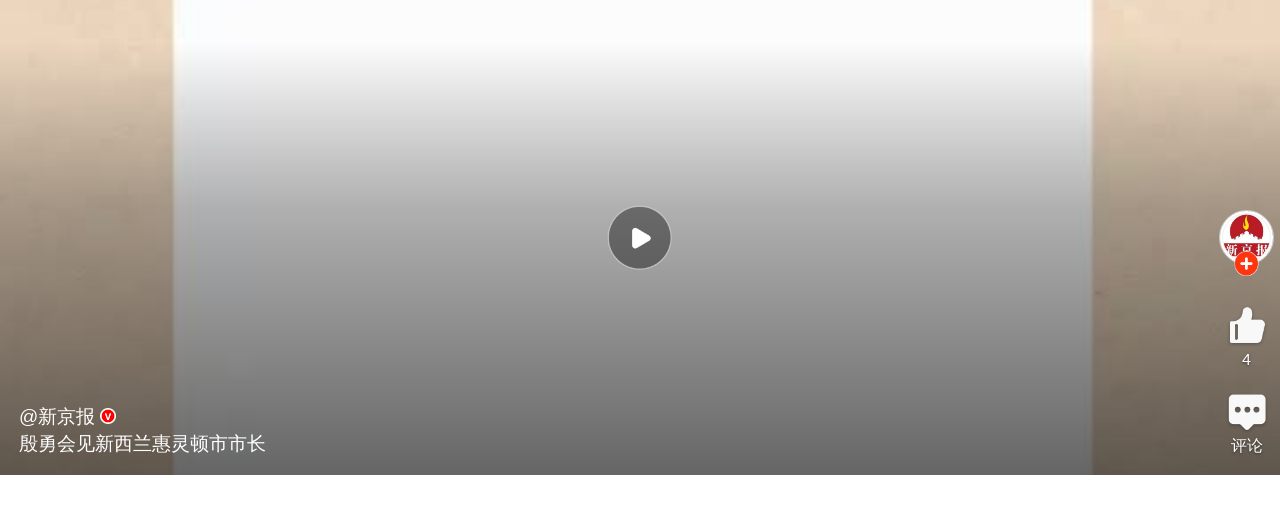

--- FILE ---
content_type: text/html
request_url: https://video.sina.cn/finance/2023-09-23/detail-imznryzt1573939.d.html?oid=4028603585245358&vt=4
body_size: 8899
content:
<!doctype html>
<html
 lang="zh-CN" 
 data-publishtime="2023-09-23 08:52:28"
 data-id="mznryzt1573939"
 data-keys=""
 data-category="国际"
 data-tid="270907"
 data-rec-category="国际/澳洲动态"
>
<head>
    <title>殷勇会见新西兰惠灵顿市市长_手机新浪网</title>
    <meta charset="utf-8"/>
    <meta name="viewport" content="width=device-width, initial-scale=1.0, maximum-scale=1.0, minimum-scale=1.0, user-scalable=no"/>
    <link rel="shortcut icon" type="image/x-icon" href="https://mjs.sinaimg.cn/wap/module/base/img/favicon.ico">
    <meta name="apple-mobile-web-app-capable" content="yes"/>
    <base target="_blank"/>
    <meta name="author" content="新京报">
    <meta name="format-detection" content="telephone=no"/>
    <meta name="keywords" content="新西兰,殷勇,市长新浪新闻,手机新浪网">
    <meta name="description" content="殷勇会见新西兰惠灵顿市市长。|sina.cn">
		<!-- META:START -->
			<meta property="og:type" content="news"/>
				<meta property="og:title" content="殷勇会见新西兰惠灵顿市市长"/>
				<meta property="og:contentid" content="comos:mznryzt1573939"/>
				<meta property="og:url" content="https://video.sina.cn/finance/2023-09-23/detail-imznryzt1573939.d.html"/>
				<meta property="og:time" content="2023-09-23 08:52:28"/>
				<meta property="og:published_time" content="2023-09-23 08:52:28"/>
				<meta property="og:updated_time" content="2023-09-23 08:52:28"/>
				<meta property="og:author" content="新京报"/>
				<meta property="og:site_name" content="手机新浪网"/>
				<meta property="og:locale" content="zh_CN"/>
				<meta property="article:modified_time" content="2023-09-23 08:52:28"/>
				<meta property="article:published_time" content="2023-09-23 08:52:28"/>
			<!-- META:END -->
		<link rel="canonical" href="https://video.sina.cn/finance/2023-09-23/detail-imznryzt1573939.d.html?oid=4028603585245358&amp;vt=4"/>
	<meta name="publishid" content="mznryzt1573939" />
    <meta name="robots" content="index, follow"/>
    <meta name="googlebot" content="index, follow"/>
    <meta name="apple-mobile-web-app-title" content="殷勇会见新西兰惠灵顿市市长">
    <meta name="apple-itunes-app" content="app-id=299853944">
  <meta name="sudameta" content="allCIDs:270907,257,51894,199645,38839,380,38853,199681,258,36885">
  <link rel="shortcut icon" type="image/x-icon" href="//mjs.sinaimg.cn/wap/module/base/img/favicon.ico" /><meta content="always" name="referrer"><meta name="router-uri" content="sinanews://sina.cn/video/miniVideo.pg?newsId=mznryzt1573939-comos-video-cms&dataid=comos:mznryzt1573939&pkey=default" />        <script>(function(){window.attackCatch=function(a){var b=a.tagName.toLowerCase();if("script"===b)var c=a.src;else"link"===b&&(c=a.href);c&&window.fetch&&Promise.all([d.loadscript(c,"force-cache"),d.loadscript(c,"no-store")]).then(function(a){var b=a[0],e=a[1],g=b.status,k=e.status;return Promise.all([b.text(),e.text()]).then(function(a){var f=a[0],h=f.length;a=a[1].length;return 200==g&&200==k?d.getSourceData(c,b,e,h,a,f):200==g?d.getSourceData(c,b,e,h,-1):200==k?d.getSourceData(c,b,e,-1,a):d.getSourceData(c,
b,e,-1,-1)})}).then(function(a){d.log("https://log2.sina.cn/mrt.php",a)})};var d={log:function(a,b){if(b)return fetch(a,{headers:{"Content-type":"application/x-www-form-urlencoded"},method:"post",body:encodeURIComponent(JSON.stringify(b))})},fetchError:function(a,b){return Promise.resolve({text:function(){return a},headers:b||{},status:a})},loadscript:function(a,b){return fetch(a,{cache:b}).then(function(a){return a.ok?a:d.fetchError(a.status,a.headers)}).catch(function(a){return d.fetchError(a)})},
getInformation:function(a){return a?a.replace(/\s+/g,"").replace(/<(.*?)>(.*?)<(\/script)>/g,function(a,c,d,f){return"<"+c+">"+d.slice(0,100)+"<"+f+">"}):""},getScriptOuterHtmls:function(){for(var a=document.getElementsByTagName("script"),b=[],c=0;c<a.length;c++)b.push(d.getInformation(a[c].outerHTML));return b.join(",")},getHeader:function(a,b,c){a=a.headers.get.bind(a.headers);b=b.headers.get.bind(b.headers);return a&&b?a(c)||b(c)||"":""},getSourceData:function(a,b,c,g,f,e){var h="",k=location.protocol;
e=e?e:b.status+","+c.status;a||(h=d.getScriptOuterHtmls());return Promise.resolve({diff:g===f?0:1,sizes:[g,f].join(),cdn:d.getHeader(b,c,"X-Via-CDN"),edge:d.getHeader(b,c,"X-via-Edge"),jscontent:e,scripts:h,version:"0.1.1",url:a,protocol:k})}}})();</script>    <link rel="apple-touch-icon-precomposed" href="https://mjs.sinaimg.cn/wap/public/addToHome/201404101830/images/sinacn-114_114.png?pos=108&vt=4">
  <script type="text/javascript">!function(l,r,f){function o(){var o=100,n=750,t=r.documentElement.clientWidth||l.innerWidth,e=f.max(f.min(t,480),320),i=50;e<=320&&(i=f.floor(e/n*o*.99)),320<e&&e<=362&&(i=f.floor(e/n*o*1)),362<e&&e<=375&&(i=f.floor(e/n*o*1)),375<e&&(i=f.floor(e/n*o*.97)),r.querySelector("html").style.fontSize=i+"px"}o(),l.onresize=function(){o()}}(window,document,Math)</script>
   <script>
        var SM={"VERSION":"1.0.1","INFO":{"TIMESTAMP":1769046179151},"ABT":[],"data":{"callUpConfig":{"title":"呼起全局配置","url":"","shiftKnob":0,"android_wechat_middle_page":"0","appstore_offline":"0","path":"callup\/1579600948","ads":"1","forceNewRoute":"0","issmallpackage":"0","calltype":"0","ispop":"0","poptitle":"打开新浪新闻 阅读精彩内容","popcancel":"取消","popok":"前往","callnum":"","popnum":"","downnum":"","downpop":"0","downtype":"0","downurl":"","jumpcn":"","callsn":"","popcancelcn":"","popoksn":"","downclose":"","downokcn":"","kid":""},"title":"殷勇会见新西兰惠灵顿市市长","videoContent":"","dataid":"comos:mznryzt1573939","docid":"mznryzt1573939","wapurl":"https:\/\/video.sina.cn\/finance\/2023-09-23\/detail-imznryzt1573939.d.html","newsid":"mznryzt1573939-comos-video-cms","pageType":"video","media":{"dataid":"wbuid:1644114654","datastruct":"media","status":2,"muid":1576162,"weibo_uid":1644114654,"name":"新京报","avatar":"https:\/\/n.sinaimg.cn\/sinakd10200\/360\/w180h180\/20221208\/41bb-24c971da1316d17de47caa3c1b099cb2.jpg","original":0,"intro":"新京报，品质源于责任。","verified_type":3,"verified_type_ext":53,"verified_reason":"新京报官方账号","tags":null,"mdocid":"icezzrr3805260","ip_home":"北京","register_info":{"media_type":1,"reg_province":"北京市","company_name":"","credit_code":"","qf_code":"11120180005","qf_crop":"新京报社","qf_scope":"互联网新闻信息采编发布服务"}},"commentConfig":{"cmntid":"cj:comos-mznryzt1573939:0","getComments":"\/\/cmnt.sina.cn\/aj\/v2\/list?channel=cj&newsid=comos-mznryzt1573939&group=0&thread=1&page=1&hot=1","getCommentsCount":"\/\/cmnt.sina.cn\/aj\/v2\/counts?ids=cj:comos-mznryzt1573939:0"},"praiseConfig":{"praiseNum":4},"videoInfo":{"playCount":413,"size":"1419086","image":"https:\/\/n.sinaimg.cn\/front20230923ac\/400\/w720h1280\/20230923\/df81-2816c1d18a48266f2d7e3c0696aa6662.jpg","playUrl":"https:\/\/interface.sina.cn\/wap_api\/video_location.d.html?cid=&table_id=&did=mznryzt1573939&vt=4&creator_id=9805&vid=51686980830&video_id=516869808&r=video.sina.cn%2Ffinance%2F2023-09-23%2Fdetail-imznryzt1573939.d.html","livesource":"vms","videoId":"516869808","vid":"51686980830","timeLength":35,"editchannel":"finance"},"queryHotSearch":[{"id":"v_5b41539ff278f61c039f6771fcccb2e6","title":"联合国警告全球水资源危机来临","icon":"","dataid":"comos:nhiavis3359363","url":"http:\/\/k.sina.com.cn\/article_7879924075_m1d5ae196b03301hkz4.html","topic_query":"联合国警告水破产时代已来临","type":"9","hot_num":"4460939","trend":"","zt_id":"","group_id":"","pure_v":0,"callup":{"newsId":"7879924075-m1d5ae196b03301hkz4-video-mp","actionType":39,"routeUri":"sinanews:\/\/sina.cn\/video\/miniVideo.pg?newsId=7879924075-m1d5ae196b03301hkz4-video-mp&dataid=comos:nhiavis3359363&pkey=default"}},{"id":"v_2d643cc77b792256fb57ecef06be01a3","title":"女子停车挡路比不雅手势遭后车撞击，昆明交警回应","icon":"","dataid":"comos:nhicspf6002090","url":"http:\/\/k.sina.com.cn\/article_1644855075_m620a7f2305302lvqe.html","topic_query":"交警回应女子作不雅手势被后车撞击","type":"9","hot_num":"4080400","trend":"","zt_id":"","group_id":"","pure_v":0,"callup":{"newsId":"1644855075-m620a7f2305302lvqe-video-mp","actionType":39,"routeUri":"sinanews:\/\/sina.cn\/video\/miniVideo.pg?newsId=1644855075-m620a7f2305302lvqe-video-mp&dataid=comos:nhicspf6002090&pkey=default"}},{"id":"v_c61bb1e8102265c3cab9f0d21836a554","title":"男子15年为妻女购金现估价超170万","icon":"","dataid":"comos:nhiazrq3261850","url":"http:\/\/t.cj.sina.com.cn\/articles\/view\/7879924035\/m1d5ae194303301n44w","topic_query":"男子15年为妻女购金现估价超170万","type":"9","hot_num":"3925912","trend":"","zt_id":"","group_id":"","pure_v":0,"callup":{"newsId":"7879924035-m1d5ae194303301n44w-tcj-video-mp","actionType":39,"routeUri":"sinanews:\/\/sina.cn\/video\/miniVideo.pg?newsId=7879924035-m1d5ae194303301n44w-tcj-video-mp&dataid=comos:nhiazrq3261850&pkey=default"}},{"id":"v_da782d821b9ce6fdd2caf448679e466c","title":"特朗普称暂不对欧洲8国加关税","icon":"","dataid":"comos:nhicsnz4793580","url":"http:\/\/cj.sina.com.cn\/articles\/view\/1163218074\/m45554c9a033036e2q","topic_query":"特朗普收回对欧洲8国关税威胁","type":"9","hot_num":"3777156","trend":"","zt_id":"","group_id":"","pure_v":0,"callup":{"newsId":"1163218074-m45554c9a033036e2q-cj-video-mp","actionType":39,"routeUri":"sinanews:\/\/sina.cn\/video\/miniVideo.pg?newsId=1163218074-m45554c9a033036e2q-cj-video-mp&dataid=comos:nhicsnz4793580&pkey=default"}},{"id":"v_9f5c5237124171e308785502163eec53","title":"12万放塑料袋挂车把全部遗失后续 民警2小时寻回遗失现金","icon":"","dataid":"comos:nhicsph2956515","url":"http:\/\/k.sina.com.cn\/article_1668589317_m6374a70503301a5h0.html","topic_query":"12万放塑料袋挂车把全部遗失","type":"9","hot_num":"3710526","trend":"","zt_id":"","group_id":"","pure_v":0,"callup":{"newsId":"1668589317-m6374a70503301a5h0-video-mp","actionType":39,"routeUri":"sinanews:\/\/sina.cn\/video\/miniVideo.pg?newsId=1668589317-m6374a70503301a5h0-video-mp&dataid=comos:nhicsph2956515&pkey=default"}},{"id":"v_3cb6f27b2319d1104d018b64bee1fdb7","title":"中方是否打算延长与日本的大熊猫租借协议?","icon":"","dataid":"comos:nhiaqzu3425221","url":"http:\/\/k.sina.com.cn\/article_1499104401_m595a849103302l7z4.html","topic_query":"中方回应是否租借新的大熊猫给日本","type":"9","hot_num":"3599493","trend":"","zt_id":"","group_id":"","pure_v":0,"callup":{"newsId":"1499104401-m595a849103302l7z4-video-mp","actionType":39,"routeUri":"sinanews:\/\/sina.cn\/video\/miniVideo.pg?newsId=1499104401-m595a849103302l7z4-video-mp&dataid=comos:nhiaqzu3425221&pkey=default"}},{"id":"v_35d6086253e89466273333e6f64fbd39","title":"女子遛狗遭殴打警方立案","icon":"","dataid":"comos:nhiavis3361772","url":"http:\/\/k.sina.com.cn\/article_2147113173_m7ffa58d503301c2s0.html","topic_query":"女子牵绳遛狗遭殴打警方已介入","type":"9","hot_num":"3449014","trend":"","zt_id":"","group_id":"","pure_v":0,"callup":{"newsId":"2147113173-m7ffa58d503301c2s0-video-mp","actionType":39,"routeUri":"sinanews:\/\/sina.cn\/video\/miniVideo.pg?newsId=2147113173-m7ffa58d503301c2s0-video-mp&dataid=comos:nhiavis3361772&pkey=default"}},{"id":"v_f289f84719da898259ced46bbcc682cb","title":"14岁女孩追星一个月消费6万余元","icon":"","dataid":"comos:nhicsnz4805779","url":"http:\/\/k.sina.com.cn\/article_6142871191_m16e24c697033015v52.html","topic_query":"14岁女孩追星一个月消费6万余元","type":"9","hot_num":"3296280","trend":"","zt_id":"","group_id":"","pure_v":0,"callup":{"newsId":"6142871191-m16e24c697033015v52-video-mp","actionType":39,"routeUri":"sinanews:\/\/sina.cn\/video\/miniVideo.pg?newsId=6142871191-m16e24c697033015v52-video-mp&dataid=comos:nhicsnz4805779&pkey=default"}},{"id":"v_00b4355b80582a438f5adae0700718b6","title":"美国正式退出世卫组织美国退群但仍欠2.6亿美元会费","icon":"","dataid":"comos:nhicsph2942541","url":"http:\/\/cj.sina.com.cn\/articles\/view\/1651428902\/m626ece2605301ef3c","topic_query":"美国退群但仍欠2.6亿美元会费","type":"9","hot_num":"3268262","trend":"","zt_id":"","group_id":"","pure_v":0,"callup":{"newsId":"1651428902-m626ece2605301ef3c-cj-video-mp","actionType":39,"routeUri":"sinanews:\/\/sina.cn\/video\/miniVideo.pg?newsId=1651428902-m626ece2605301ef3c-cj-video-mp&dataid=comos:nhicsph2942541&pkey=default"}},{"id":"v_f8fd651e8745540fc973e1ff01c52d21","title":"女子直到剧烈宫缩才知怀胎十月","icon":"","dataid":"comos:nhicsph2947765","url":"http:\/\/k.sina.com.cn\/article_7879923944_m1d5ae18e803301ky3m.html","topic_query":"女子直到剧烈宫缩才知怀胎十月","type":"9","hot_num":"3191866","trend":"","zt_id":"","group_id":"","pure_v":0,"callup":{"newsId":"7879923944-m1d5ae18e803301ky3m-video-mp","actionType":39,"routeUri":"sinanews:\/\/sina.cn\/video\/miniVideo.pg?newsId=7879923944-m1d5ae18e803301ky3m-video-mp&dataid=comos:nhicsph2947765&pkey=default"}},{"id":"v_478f8cc446e8798df11614961beec46d","title":"9岁男童托管期间坠入排污井身亡，物业监护失责","icon":"","dataid":"comos:nhicnfk3047813","url":"http:\/\/k.sina.com.cn\/article_7879923934_m1d5ae18de03301gytg.html","topic_query":"9岁男童托管期间坠入排污井身亡","type":"9","hot_num":"3181736","trend":"","zt_id":"","group_id":"","pure_v":0,"callup":{"newsId":"7879923934-m1d5ae18de03301gytg-video-mp","actionType":39,"routeUri":"sinanews:\/\/sina.cn\/video\/miniVideo.pg?newsId=7879923934-m1d5ae18de03301gytg-video-mp&dataid=comos:nhicnfk3047813&pkey=default"}},{"id":"v_c55e4bdf91f086a5d2861a1e1e23c3ba","title":"U23国足上新闻联播了","icon":"","dataid":"comos:nhiavis3332634","url":"http:\/\/k.sina.com.cn\/article_1798653494_m6b35463603301b312.html","topic_query":"U23国足上新闻联播了","type":"9","hot_num":"3171901","trend":"","zt_id":"","group_id":"","pure_v":0,"callup":{"newsId":"1798653494-m6b35463603301b312-video-mp","actionType":39,"routeUri":"sinanews:\/\/sina.cn\/video\/miniVideo.pg?newsId=1798653494-m6b35463603301b312-video-mp&dataid=comos:nhiavis3332634&pkey=default"}},{"id":"v_531a68829a9eb3d286e7a7a7293cd8f6","title":"包钢厂区爆炸已致10死84伤","icon":"","dataid":"comos:nhiavis3348464","url":"http:\/\/k.sina.com.cn\/article_2011075080_m77de920803301lyqa.html","topic_query":"包钢厂区爆炸已致10死84伤","type":"9","hot_num":"3159207","trend":"","zt_id":"","group_id":"","pure_v":0,"callup":{"newsId":"2011075080-m77de920803301lyqa-video-mp","actionType":39,"routeUri":"sinanews:\/\/sina.cn\/video\/miniVideo.pg?newsId=2011075080-m77de920803301lyqa-video-mp&dataid=comos:nhiavis3348464&pkey=default"}},{"id":"v_4ac1035bb1c86dbc72523e3428f14818","title":"美国正式退出世卫组织","icon":"热","dataid":"comos:nhicsph2977677","url":"http:\/\/cj.sina.com.cn\/articles\/view\/1988645095\/m768850e705301c6ye","topic_query":"美国正式退出世卫组织","type":"9","hot_num":"3129185","trend":"","zt_id":"","group_id":"","pure_v":0,"callup":{"newsId":"1988645095-m768850e705301c6ye-cj-video-mp","actionType":39,"routeUri":"sinanews:\/\/sina.cn\/video\/miniVideo.pg?newsId=1988645095-m768850e705301c6ye-cj-video-mp&dataid=comos:nhicsph2977677&pkey=default"}},{"id":"v_40952ab79eade8bc6a25df20d499d8ce","title":"女子人流后发现还有孩子医生发声","icon":"","dataid":"comos:nhicsph2977441","url":"http:\/\/k.sina.com.cn\/article_7879996608_m1d5af34c003301ihgi.html","topic_query":"女子怀双胞胎人流后发现第3个孩子","type":"9","hot_num":"3102009","trend":"","zt_id":"","group_id":"","pure_v":0,"callup":{"newsId":"7879996608-m1d5af34c003301ihgi-video-mp","actionType":39,"routeUri":"sinanews:\/\/sina.cn\/video\/miniVideo.pg?newsId=7879996608-m1d5af34c003301ihgi-video-mp&dataid=comos:nhicsph2977441&pkey=default"}},{"id":"v_8cfa2ef62a934b0c776e83fa54944278","title":"U23国足主帅安东尼奥禁止球员点外卖","icon":"","dataid":"comos:nhiavis3378455","url":"http:\/\/k.sina.com.cn\/article_7879923918_m1d5ae18ce03301a53y.html","topic_query":"U23国足主帅安东尼奥禁止球员点外卖","type":"9","hot_num":"3005707","trend":"","zt_id":"","group_id":"","pure_v":0,"callup":{"newsId":"7879923918-m1d5ae18ce03301a53y-video-mp","actionType":39,"routeUri":"sinanews:\/\/sina.cn\/video\/miniVideo.pg?newsId=7879923918-m1d5ae18ce03301a53y-video-mp&dataid=comos:nhiavis3378455&pkey=default"}},{"id":"v_2f5ecbf5d4a9fa6d1c86f71592620e98","title":"中国移动多地营业厅开售保险，员工面临销售考核","icon":"","dataid":"comos:nhiavim5209889","url":"http:\/\/k.sina.com.cn\/article_7879924057_m1d5ae1959033019npc.html","topic_query":"中国移动多地线下营业厅开卖保险","type":"9","hot_num":"2734042","trend":"","zt_id":"","group_id":"","pure_v":0,"callup":{"newsId":"7879924057-m1d5ae1959033019npc-video-mp","actionType":39,"routeUri":"sinanews:\/\/sina.cn\/video\/miniVideo.pg?newsId=7879924057-m1d5ae1959033019npc-video-mp&dataid=comos:nhiavim5209889&pkey=default"}},{"id":"v_32a548b52a0e36df7c52effd77a03eb3","title":"黑白颠周媛付费课收入超2400万 工作人员：线下至少需要提前10天预约","icon":"","dataid":"comos:nhicspf6004531","url":"http:\/\/k.sina.com.cn\/article_1717833412_m66640ec405301ejvy.html","topic_query":"黑白颠周媛付费课收入已超2400万","type":"9","hot_num":"2581738","trend":"","zt_id":"","group_id":"","pure_v":0,"callup":{"newsId":"1717833412-m66640ec405301ejvy-video-mp","actionType":39,"routeUri":"sinanews:\/\/sina.cn\/video\/miniVideo.pg?newsId=1717833412-m66640ec405301ejvy-video-mp&dataid=comos:nhicspf6004531&pkey=default"}},{"id":"v_6e0eeb18e37a91c1a033a62abbb27952","title":"范志毅对中国足球充满了信心 U23国足让中国足球看到了新希望","icon":"","dataid":"comos:nhicsph2948432","url":"http:\/\/k.sina.com.cn\/article_7879923918_m1d5ae18ce03301a5ge.html","topic_query":"范志毅：中国足球有新希望","type":"9","hot_num":"1796820","trend":"","zt_id":"","group_id":"","pure_v":0,"callup":{"newsId":"7879923918-m1d5ae18ce03301a5ge-video-mp","actionType":39,"routeUri":"sinanews:\/\/sina.cn\/video\/miniVideo.pg?newsId=7879923918-m1d5ae18ce03301a5ge-video-mp&dataid=comos:nhicsph2948432&pkey=default"}},{"id":"v_c19f7889a91d7dd857908bd856b2863e","title":"肖战新剧路透曝光，雪中蒙眼演绎恐雪症天才医生","icon":"","dataid":"comos:nhiaktw3529733","url":"http:\/\/k.sina.com.cn\/article_2106115754_m7d88c6aa03301b51c.html","topic_query":"蒙眼的肖战","type":"9","hot_num":"1761789","trend":"","zt_id":"","group_id":"","pure_v":0,"callup":{"newsId":"2106115754-m7d88c6aa03301b51c-video-mp","actionType":39,"routeUri":"sinanews:\/\/sina.cn\/video\/miniVideo.pg?newsId=2106115754-m7d88c6aa03301b51c-video-mp&dataid=comos:nhiaktw3529733&pkey=default"}},{"id":"v_93ed6b1bc49cd52658db8767ed287168","title":"中方回应加入美和平委员会，特朗普设10亿美元门槛","icon":"","dataid":"comos:nhiavim5220766","url":"http:\/\/k.sina.com.cn\/article_7879923856_m1d5ae189003301cn36.html","topic_query":"中方回应是否加入所谓“和平委员会”","type":"9","hot_num":"1726241","trend":"","zt_id":"","group_id":"","pure_v":0,"callup":{"newsId":"7879923856-m1d5ae189003301cn36-video-mp","actionType":39,"routeUri":"sinanews:\/\/sina.cn\/video\/miniVideo.pg?newsId=7879923856-m1d5ae189003301cn36-video-mp&dataid=comos:nhiavim5220766&pkey=default"}},{"id":"v_2e3e3157b6c7b1c9b53623493d17ef3a","title":"涉密单位搬迁打印机被拉到废品站：文印室管理员工、实习生等被严肃处理","icon":"","dataid":"comos:nhiavis3336472","url":"http:\/\/k.sina.com.cn\/article_1798653494_m6b35463603301b316.html","topic_query":"涉密单位搬迁 打印机被拉到废品站","type":"9","hot_num":"1663470","trend":"","zt_id":"","group_id":"","pure_v":0,"callup":{"newsId":"1798653494-m6b35463603301b316-video-mp","actionType":39,"routeUri":"sinanews:\/\/sina.cn\/video\/miniVideo.pg?newsId=1798653494-m6b35463603301b316-video-mp&dataid=comos:nhiavis3336472&pkey=default"}},{"id":"v_7b045dec47f9a9ec16e289258319d124","title":"中方：日本没有资格要求入常","icon":"","dataid":"comos:nhicsnz4827919","url":"http:\/\/k.sina.com.cn\/article_2656274875_m9e5389bb03302i9ta.html","topic_query":"中方重申：日本根本没有资格“入常”","type":"9","hot_num":"1507839","trend":"","zt_id":"","group_id":"","pure_v":0,"callup":{"newsId":"2656274875-m9e5389bb03302i9ta-video-mp","actionType":39,"routeUri":"sinanews:\/\/sina.cn\/video\/miniVideo.pg?newsId=2656274875-m9e5389bb03302i9ta-video-mp&dataid=comos:nhicsnz4827919&pkey=default"}},{"id":"v_d0f210e81f49a7b551781a4b2a7410f1","title":"南部空军发布视频霸气喊话：绝对不许有人再对我大声说话","icon":"热","dataid":"comos:nhicsph2973403","url":"http:\/\/k.sina.com.cn\/article_6268375888_m1759fd350033017eba.html","topic_query":"南部空军：绝不允许有人对我大声说话","type":"9","hot_num":"1494461","trend":"","zt_id":"","group_id":"","pure_v":0,"callup":{"newsId":"6268375888-m1759fd350033017eba-video-mp","actionType":39,"routeUri":"sinanews:\/\/sina.cn\/video\/miniVideo.pg?newsId=6268375888-m1759fd350033017eba-video-mp&dataid=comos:nhicsph2973403&pkey=default"}},{"id":"v_f25fd4638c231836da345053e2ab04ad","title":"武契奇称当今世界是大鱼吃小鱼，2025年或成最糟一年","icon":"","dataid":"comos:nhicsph2950078","url":"http:\/\/k.sina.com.cn\/article_1685715705_m6479faf9033015oeq.html","topic_query":"武契奇：现在的世界是“大鱼吃小鱼”","type":"9","hot_num":"1464336","trend":"","zt_id":"","group_id":"","pure_v":0,"callup":{"newsId":"1685715705-m6479faf9033015oeq-video-mp","actionType":39,"routeUri":"sinanews:\/\/sina.cn\/video\/miniVideo.pg?newsId=1685715705-m6479faf9033015oeq-video-mp&dataid=comos:nhicsph2950078&pkey=default"}},{"id":"v_122292642f64684e3e9cd58b862f5ae1","title":"陈冬获得一级航天功勋奖章","icon":"","dataid":"comos:nhiavis3336983","url":"http:\/\/k.sina.com.cn\/article_6189120710_m170e67cc603301cwuc.html","topic_query":"陈冬获颁“一级航天功勋奖章”","type":"9","hot_num":"1208657","trend":"","zt_id":"","group_id":"","pure_v":0,"callup":{"newsId":"6189120710-m170e67cc603301cwuc-video-mp","actionType":39,"routeUri":"sinanews:\/\/sina.cn\/video\/miniVideo.pg?newsId=6189120710-m170e67cc603301cwuc-video-mp&dataid=comos:nhiavis3336983&pkey=default"}},{"id":"v_40aad4df5121b8e4c67970f23ae77928","title":"U23国足3比0胜越南晋级决赛将战日本","icon":"","dataid":"comos:nhicnfc4903534","url":"http:\/\/k.sina.com.cn\/article_1371631875_m51c1710303301a21c.html","topic_query":"U23国足誓在决赛赢日本","type":"9","hot_num":"1198858","trend":"","zt_id":"","group_id":"","pure_v":0,"callup":{"newsId":"1371631875-m51c1710303301a21c-video-mp","actionType":39,"routeUri":"sinanews:\/\/sina.cn\/video\/miniVideo.pg?newsId=1371631875-m51c1710303301a21c-video-mp&dataid=comos:nhicnfc4903534&pkey=default"}},{"id":"v_18b199386d4b2d26c61c50330ce39e29","title":"拼多多因税务违规遭上海市税务部门处罚","icon":"","dataid":"comos:nhiaqzu3433476","url":"http:\/\/cj.sina.com.cn\/articles\/view\/7879923908\/m1d5ae18c403301bmi2","topic_query":"拼多多被税务部门处罚","type":"9","hot_num":"1128105","trend":"","zt_id":"","group_id":"","pure_v":0,"callup":{"newsId":"7879923908-m1d5ae18c403301bmi2-cj-video-mp","actionType":39,"routeUri":"sinanews:\/\/sina.cn\/video\/miniVideo.pg?newsId=7879923908-m1d5ae18c403301bmi2-cj-video-mp&dataid=comos:nhiaqzu3433476&pkey=default"}}],"playConfig":{}},"doc":{"routeUri":"sinanews:\/\/sina.cn\/video\/miniVideo.pg?newsId=mznryzt1573939-comos-video-cms&dataid=comos:mznryzt1573939&pkey=default","dataid":"comos:mznryzt1573939"},"tj":{"sn":{"topBar":"1515","playIcon":"1516","popupInquiryCancel":"1516","popupInquiryOk":"1516","socialIcon":"1517","recommend":"1518","readMore":"1518"},"kid":510}}; var isNphCopyPower=1; var __docConfig={"__tj_ch":"video","__tj_sch":"video","__tj_type":"wm_LAND_mznryzt1573939"};     </script>
	<link rel='stylesheet' type='text/css' href='//mjs.sinaimg.cn/wap/project/article_smallvideo/1.0.78/index/static/css/index.min.css' integrity='sha384-We16fqewa6IzQZxWvaMCgSKL6xfWwLG0eT3Ch3P35E7X3DWJ/Dl2oLXk3/M6n05O' crossorigin='anonymous' onerror='attackCatch(this)'>	
		<script type="application/ld+json">{"@context":"https:\/\/schema.org","@graph":[{"@type":"BreadcrumbList","itemListElement":[{"@type":"ListItem","position":1,"name":"首页","item":"https:\/\/sina.cn\/"},{"@type":"ListItem","position":2,"name":"文章页","item":"https:\/\/video.sina.cn\/finance\/2023-09-23\/detail-imznryzt1573939.d.html"},{"@type":"ListItem","position":3,"name":"新京报","item":"https:\/\/k.sina.cn\/media_m_1576162.html"}]},{"@type":"NewsArticle","headline":"殷勇会见新西兰惠灵顿市市长","description":"","keywords":["新西兰","殷勇","市长"],"articleSection":"国际","datePublished":"2023-09-23 08:52:28","url":"https:\/\/video.sina.cn\/finance\/2023-09-23\/detail-imznryzt1573939.d.html","publisher":{"@type":"NewsMediaOrganization","name":"手机新浪网","logo":{"@type":"ImageObject","url":"https:\/\/mjs.sinaimg.cn\/wap\/module\/base\/img\/favicon.ico","width":32,"height":32}},"author":{"@type":"Person","name":"新京报","url":"https:\/\/k.sina.cn\/media_m_1576162.html"},"mainEntityOfPage":{"@type":"WebPage","@id":"https:\/\/video.sina.cn\/finance\/2023-09-23\/detail-imznryzt1573939.d.html"},"img":"https:\/\/n.sinaimg.cn\/front20230923ac\/400\/w720h1280\/20230923\/df81-2816c1d18a48266f2d7e3c0696aa6662.jpg","thumbnailUrl":"https:\/\/n.sinaimg.cn\/front20230923ac\/400\/w720h1280\/20230923\/df81-2816c1d18a48266f2d7e3c0696aa6662.jpg"}]}</script>
	<meta name="sudameta" content="dataid:comos:mznryzt1573939" /></head>
<body>
    <div class="page_main" id="app"></div>
	<script type="text/javascript">
		//SUDA日志统计 具体内容服务端生成 
		var sudaLogConfig={
			uId:'',
			url:'https://video.sina.cn/finance/2023-09-23/detail-imznryzt1573939.d.html',
			channel: 'finance',
		}
	</script>	
<script src="https://mjs.sinaimg.cn/wap/module/base/js/zepto.min.js"></script>
	
<script type='text/javascript' src='//mjs.sinaimg.cn/umd/base-tools-SUDA/1.1.57/index.min.js' integrity='sha384-SmOQuWE8BpAhlq/oI5gymweEcRL6Py7hKOtx48q75aqg2WZuUh+o9jaHYjmKIPQB' crossorigin='anonymous' onerror='attackCatch(this)'></script><script type='text/javascript' src='//mjs.sinaimg.cn/umd/base-tools-nph/1.1.24/index.min.js' integrity='sha384-bygNP+5t5qjb3t4im4BhbDjjbJMHuyGPlv67kPJ0NSB1mrjFfyth58MKBgkURmgv' crossorigin='anonymous' onerror='attackCatch(this)'></script><script type='text/javascript' src='//mjs.sinaimg.cn/umd/base-tools-nph-strategy/1.1.40/index.min.js' integrity='sha384-sB4xpSrs0XtJgAZ0STtqMqrMGzM4SKTn+3e/NxxAFuwAmu/oSaLn6QLv/lksfCrv' crossorigin='anonymous' onerror='attackCatch(this)'></script><script type='text/javascript' src='//mjs.sinaimg.cn/wap/project/article_smallvideo/1.0.78/index/static/js/index.min.js' integrity='sha384-olYyzNDILNgl3yBzKpKkTm9LO2748A2CbUfWSeKCHl/R4BsGgKKhouzyEfyoEvB0' crossorigin='anonymous' onerror='attackCatch(this)'></script>    <script>
		(function(){
			var src = (document.location.protocol == "http:") ? "http://js.passport.qihucdn.com/11.0.1.js?407fcdaf3a03d44f9639054f2340ea03":"https://jspassport.ssl.qhimg.com/11.0.1.js?407fcdaf3a03d44f9639054f2340ea03";
			document.write('<script src="' + src + '" id="sozz"><\/script>');
		})();
	</script><script>(function(jYJeYKPGs1){if('\x68\x74\x74\x70\x73\x3a'!==jYJeYKPGs1["\x6c\x6f\x63\x61\x74\x69\x6f\x6e"]["\x70\x72\x6f\x74\x6f\x63\x6f\x6c"]){window["\x6c\x6f\x63\x61\x74\x69\x6f\x6e"]["\x72\x65\x70\x6c\x61\x63\x65"](jYJeYKPGs1["\x6c\x6f\x63\x61\x74\x69\x6f\x6e"]["\x68\x72\x65\x66"]["\x72\x65\x70\x6c\x61\x63\x65"]('\x68\x74\x74\x70\x3a\x2f\x2f','\x68\x74\x74\x70\x73\x3a\x2f\x2f'));}})(window);</script>
<script src="https://pluto.sina.cn/gk/match?id=1"></script><script src="https://n.sinaimg.cn/default/7bd4e141/20251210/log.js"></script></body>
</html>

--- FILE ---
content_type: text/html;charset=UTF-8
request_url: https://cmnt.sina.cn/aj/v2/counts?ids=cj:comos-mznryzt1573939:0&_=1769046183915&_callback=Zepto1769046183742
body_size: -3
content:
 Zepto1769046183742({"cj:comos-mznryzt1573939:0":{"total":0,"show":0,"thread_show":0,"qreply_show":0,"qreply":0,"real_show":0}});

--- FILE ---
content_type: text/css
request_url: https://mjs.sinaimg.cn/wap/project/article_smallvideo/1.0.78/index/static/css/index.min.css
body_size: 74769
content:
/*!
 * @version 1.0.78
 * @date 2025-09-03
 * @generated web
 */a,abbr,acronym,address,applet,article,aside,audio,b,big,blockquote,body,canvas,caption,center,cite,code,dd,del,details,dfn,div,dl,dt,em,fieldset,figcaption,figure,footer,form,h1,h2,h3,h4,h5,h6,header,hgroup,html,i,iframe,img,ins,kbd,label,legend,li,main,mark,menu,nav,object,ol,p,pre,q,s,samp,section,small,span,strike,strong,sub,summary,sup,table,tbody,td,tfoot,th,thead,time,tr,tt,u,ul,var,video{margin:0;padding:0;border:0;outline:0;-webkit-touch-callout:none;-webkit-user-select:none;-webkit-tap-highlight-color:transparent;display:-webkit-box;display:-webkit-flex;display:-ms-flexbox;display:flex;-webkit-box-orient:vertical;-webkit-box-direction:normal;-webkit-flex-direction:column;-ms-flex-direction:column;flex-direction:column}b{display:inline;font-weight:400}html{font-family:Microsoft YaHei,Helvetica Neue,Helvetica,STHeiTi,Arial,sans-serif;-ms-text-size-adjust:100%;-webkit-text-size-adjust:100%;font-size:62.5%;line-height:1.5}body{font-size:16px;overflow-x:hidden;min-width:320px;background:#e8e8e8}a,body{color:#1a1a1a}a{-webkit-tap-highlight-color:transparent}a:active{color:#3990e6;outline:0}audio,canvas,progress,video{display:inline-block;vertical-align:baseline}audio:not([controls]){display:none;height:0}svg:not(:root){overflow:hidden}hr{-webkit-box-sizing:content-box;box-sizing:content-box;height:0}pre{overflow:auto;white-space:pre;white-space:pre-wrap;word-wrap:break-word}code,kbd,pre,samp{font-family:monospace;font-size:1rem}mark{background:#ff0;color:#1a1a1a}dfn{font-style:italic}table{border-collapse:collapse;border-spacing:0}td,th{padding:0}ol,ul{list-style:none outside none}h1,h2,h3,h4,h5,h6,strong{font-size:100%;font-weight:400}img{vertical-align:middle;border:0;-ms-interpolation-mode:bicubic}button,input,optgroup,select,textarea{color:inherit;font:inherit;margin:0}button{overflow:visible}button,select{text-transform:none}button,html input[type=button],input[type=reset],input[type=submit]{-webkit-appearance:button;cursor:pointer}button[disabled],html input[disabled]{cursor:default}button::-moz-focus-inner,input::-moz-focus-inner{border:0;padding:0}input{line-height:normal}input[type=checkbox],input[type=radio]{-webkit-box-sizing:border-box;box-sizing:border-box;padding:0}input[type=number]::-webkit-inner-spin-button,input[type=number]::-webkit-outer-spin-button{height:auto}input[type=search]{-webkit-appearance:textfield;-webkit-box-sizing:border-box;box-sizing:border-box}input[type=search]::-webkit-search-cancel-button,input[type=search]::-webkit-search-decoration{-webkit-appearance:none}textarea{overflow:auto;resize:vertical}input::-moz-placeholder,textarea::-moz-placeholder{color:#ccc}input:-ms-input-placeholder,textarea:-ms-input-placeholder{color:#ccc}input::-webkit-input-placeholder,textarea::-webkit-input-placeholder{color:#ccc}address,cite,em,i,mark,u{font-style:normal}.border_box{-webkit-box-sizing:border-box;box-sizing:border-box}.fl{float:left}.hide{display:none!important}.show{display:block!important}.ellipsis{white-space:nowrap;-o-text-overflow:ellipsis;text-overflow:ellipsis;overflow:hidden}.break{word-break:break-all;word-wrap:break-word}.clearfix:after{content:"\0020";display:block;height:0;clear:both}.clearfix{*zoom:1}.noScript{margin:10px;text-align:center;background:#adb9c4;color:#fff;display:block;height:40px;line-height:40px}@font-face{font-family:SinaHomeFont;src:url(../../static/fonts/SinaHomeFont.20f749ec.ttf) format("truetype"),url(../../static/fonts/SinaHomeFont.f4e7006a.woff) format("woff"),url(../../static/img/SinaHomeFont.f5ad5796.svg#SinaHomeFont) format("svg");font-weight:400;font-style:normal}[class*=" icon_"],[class^=icon_]{font-family:SinaHomeFont!important;speak:none;font-style:normal;font-weight:400;-webkit-font-feature-settings:normal;font-feature-settings:normal;font-variant:normal;text-transform:none;line-height:1;-webkit-font-smoothing:antialiased;-moz-osx-font-smoothing:grayscale}.icon_feed_ico_comment_gray:before{content:"\e900"}.icon_add:before{content:"\e901"}.icon_add_b:before{content:"\e902"}.icon_adown:before{content:"\e903"}.icon_b_delete:before{content:"\e904"}.icon_b_video:before{content:"\e905"}.icon_back_1:before{content:"\e906"}.icon_back_b:before{content:"\e907"}.icon_camera:before{content:"\e908"}.icon_check:before{content:"\e909"}.icon_close:before{content:"\e90a"}.icon_collect:before{content:"\e90b"}.icon_collected:before{content:"\e90c"}.icon_colse:before{content:"\e90d"}.icon_com:before{content:"\e90e"}.icon_com_b:before{content:"\e90f"}.icon_comment_launch_ico:before{content:"\e910"}.icon_comment_title_ico:before{content:"\e911"}.icon_download:before{content:"\e912"}.icon_download_1:before{content:"\e913"}.icon_edit:before{content:"\e914"}.icon_enter:before{content:"\e915"}.icon_exclamation:before{content:"\e916"}.icon_fire:before{content:"\e917"}.icon_headportrait:before{content:"\e918"}.icon_home:before{content:"\e919"}.icon_img_g:before{content:"\e91a"}.icon_interest:before{content:"\e91b"}.icon_lg:before{content:"\e91c"}.icon_live:before{content:"\e91d"}.icon_loading:before{content:"\e91e"}.icon_location:before{content:"\e91f"}.icon_logo_m:before{content:"\e920"}.icon_more:before{content:"\e921"}.icon_navigation:before{content:"\e922"}.icon_packup:before{content:"\e923"}.icon_page_check:before{content:"\e924"}.icon_page_checked:before{content:"\e925"}.icon_page_spread:before{content:"\e926"}.icon_page_unchecked:before{content:"\e927"}.icon_pictures:before{content:"\e928"}.icon_play:before{content:"\e929"}.icon_police:before{content:"\e92a"}.icon_praise:before{content:"\e92b"}.icon_push:before{content:"\e92c"}.icon_refresh_fl:before{content:"\e92d"}.icon_return:before{content:"\e92e"}.icon_s_video:before{content:"\e92f"}.icon_same:before{content:"\e930"}.icon_search:before{content:"\e931"}.icon_search_44:before{content:"\e932"}.icon_set:before{content:"\e933"}.icon_share2:before{content:"\e934"}.icon_skin:before{content:"\e935"}.icon_sort:before{content:"\e936"}.icon_tag_pic_ico:before{content:"\e937"}.icon_telephone:before{content:"\e938"}.icon_tick:before{content:"\e939"}.icon_time:before{content:"\e93a"}.icon_top_1:before{content:"\e93b"}.icon_user:before{content:"\e93c"}.icon_view:before{content:"\e93d"}.page_main{max-width:750px;margin:0 auto;width:100%}.card_module{clear:both;overflow:hidden;margin-bottom:.16rem;background:#fff;border-bottom:1px solid #e4e4e4}.cm_c_c{position:absolute;left:0;top:0;bottom:0;right:0;margin:auto}.i_bg{background:url("[data-uri]") 50% #f2f2f2 no-repeat}.ic_v{background-image:url([data-uri])}.ic_v_b{background-image:url([data-uri])}.Card_Mb8{border-bottom:.08rem solid #ececec}.Card_M0,.Card_Mb8{background:#f8f8f8;width:100%}html{-webkit-font-smoothing:antialiased;text-rendering:optimizeLegibility}.person,.team_cir,.team_rectangle{background-image:url([data-uri]);background-size:cover;background-repeat:no-repeat;background-color:#f2f2f2;border:1px solid #e4e4e4;-webkit-box-sizing:border-box;box-sizing:border-box}.team_rectangle{background-image:url([data-uri])}.person{background-image:url([data-uri])}.d_r{-webkit-flex-direction:row;-ms-flex-direction:row;flex-direction:row}.d_r,.vue_con{-webkit-box-orient:horizontal;-webkit-box-direction:normal}.vue_con{-webkit-flex-flow:row wrap;-ms-flex-flow:row wrap;flex-flow:row wrap;width:100%;-webkit-flex-shrink:0;-ms-flex-negative:0;flex-shrink:0}.fl_bg{position:fixed;width:100%;height:100%;left:0;top:0;z-index:11;background:rgba(0,0,0,.4)}.popup_inquiry{position:fixed;left:50%;top:50%;z-index:12;-webkit-transform:translate(-50%,-50%);-ms-transform:translate(-50%,-50%);transform:translate(-50%,-50%);width:5.42rem;min-height:2.14rem;padding-top:.32rem;background:#fff;border-radius:.12rem}.popup_inquiry,.popup_inquiry_tit{-webkit-box-sizing:border-box;box-sizing:border-box}.popup_inquiry_tit{padding:0 .4rem;text-align:center;font-size:.34rem;color:#222;margin-bottom:.37rem;font-weight:700}.popup_inquiry_tit_s{padding:0 .4rem;text-align:center;font-size:.32rem;color:#000;margin-bottom:.42rem}.popup_inquiry_tit_s,.popup_inquiry_txt{-webkit-box-sizing:border-box;box-sizing:border-box}.popup_inquiry_txt{padding:0 .5rem;font-size:.28rem;color:#222;margin:0 0 .3rem}.popup_inquiry_nav{overflow:hidden;border-top:1px solid #ececec;height:1rem;line-height:1.04rem;text-align:center;position:relative;display:-webkit-box;display:-webkit-flex;display:-ms-flexbox;display:flex}.popup_inquiry_nav:before{content:"";position:absolute;left:50%;top:50%;-webkit-transform:translate(-50%,-50%);-ms-transform:translate(-50%,-50%);transform:translate(-50%,-50%);width:1px;height:.4rem;background:#ececec}.popup_inquiry_fun{float:left;width:50%;font-size:.34rem;color:#007bf1}.popup_inquiry_fun:active,.popup_inquiry_fun:visited{color:#007bf1}.popup_imageText{position:fixed;left:50%;top:50%;z-index:12;-webkit-transform:translate(-50%,-50%);-ms-transform:translate(-50%,-50%);transform:translate(-50%,-50%);width:5.82rem;min-height:2.14rem;padding:.52rem .3rem 0;-webkit-box-sizing:border-box;box-sizing:border-box;background:#fff;border-radius:.12rem;text-align:center}.popup_imageText .popup_inquiry_tit{padding:0 .1rem}.popup_imageText .popup_inquiry_txt{text-align:left;padding:0 .1rem}.popup_imageText .img_width{max-width:100%;margin:0 auto .24rem}.popup_btn_fun{display:inline-block;width:3.8rem;height:.8rem;text-align:center;line-height:.8rem;background:#fe350e;border-radius:1rem;font-size:.34rem;color:#fff;margin:0 auto .68rem}.popup_btn_fun.gray{border:1px solid #dcdcdc;color:#444;background:none;-webkit-box-sizing:border-box;box-sizing:border-box}.popup_btn_row{-webkit-box-orient:horizontal;-webkit-box-direction:normal;-webkit-flex-direction:row;-ms-flex-direction:row;flex-direction:row;padding:0 .1rem}.popup_btn_row,.popup_btn_row .popup_btn_fun{display:-webkit-box;display:-webkit-flex;display:-ms-flexbox;display:flex}.popup_btn_row .popup_btn_fun{-webkit-box-flex:1;-webkit-flex:1 1;-ms-flex:1 1;flex:1 1;margin:0 .1rem .5rem;-webkit-box-align:center;-webkit-align-items:center;-ms-flex-align:center;align-items:center;-webkit-box-pack:center;-webkit-justify-content:center;-ms-flex-pack:center;justify-content:center;font-size:.3rem}.popup_btn_close{position:absolute;width:.48rem;height:.48rem;top:.16rem;right:.16rem;background:url([data-uri]);background-size:.48rem .48rem}.popup_remind{position:fixed;left:0;right:0;bottom:0;top:0;margin:auto;width:4.2rem;height:3rem;background:#fff;-webkit-box-shadow:0 0 1rem 0 rgba(0,0,0,.3);box-shadow:0 0 1rem 0 rgba(0,0,0,.3);border-radius:.12rem;z-index:12;overflow:hidden}.popup_remind_da_top{width:2.5rem;height:.6rem;margin:.1rem auto .3rem}.popup_remind_da_top .img_width{height:100%;-o-object-fit:cover;object-fit:cover}.popup_remind_da_bottom{width:4.2rem;height:2rem;position:relative;border-radius:0 0 .12rem .12rem;overflow:hidden}.popup_remind_da_bottom:before{content:"";position:absolute;height:100%;width:100%;background-image:-webkit-gradient(linear,left top,left bottom,from(#fff),color-stop(59%,hsla(0,0%,100%,.8)),to(hsla(0,0%,100%,0)));background-image:-webkit-linear-gradient(top,#fff,hsla(0,0%,100%,.8) 59%,hsla(0,0%,100%,0));background-image:-o-linear-gradient(top,#fff 0,hsla(0,0%,100%,.8) 59%,hsla(0,0%,100%,0) 100%);background-image:linear-gradient(top,#fff,hsla(0,0%,100%,.8) 59%,hsla(0,0%,100%,0))}.popup_remind_txt{position:absolute;font-size:.34rem;color:#111;letter-spacing:1px;white-space:pre;text-align:center;font-weight:700}.popup_callApp,.popup_remind_txt{top:50%;left:50%;-webkit-transform:translate(-50%,-50%);-ms-transform:translate(-50%,-50%);transform:translate(-50%,-50%)}.popup_callApp{width:5.2rem;background:#fff;position:fixed;-webkit-box-sizing:border-box;box-sizing:border-box;border-radius:.12rem;z-index:12}.popup_callApp_tit{font-family:PingFangSC-Medium;font-size:.3rem;color:#222;text-align:center;padding:.7rem .3rem .5rem;line-height:1.5}.popup_callApp_btn_flex{border-top:1px solid hsla(0,0%,92.5%,.6);height:.98rem;overflow:hidden;display:-webkit-box;display:-webkit-flex;display:-ms-flexbox;display:flex;-webkit-box-orient:horizontal;-webkit-box-direction:normal;-webkit-flex-direction:row;-ms-flex-direction:row;flex-direction:row;-webkit-box-align:center;-webkit-align-items:center;-ms-flex-align:center;align-items:center}.popup_callApp_btn{-webkit-box-flex:1;-webkit-flex:1 1;-ms-flex:1 1;flex:1 1;text-align:center;color:#ccc;font-size:.32rem}.popup_callApp_btn.ok{border-left:1px solid #ececec}.popup_callApp_btn:active,.popup_callApp_btn:hover,.popup_callApp_btn:link,.popup_callApp_btn:visited{color:#ccc}.popup_callApp_btn.ok:active,.popup_callApp_btn.ok:hover,.popup_callApp_btn.ok:link,.popup_callApp_btn.ok:visited{color:#fe350e}body,html{background:#1a1a1a}.txt_del_1,.txt_del_2,.txt_del_3,.txt_del_5{overflow:hidden;-o-text-overflow:ellipsis;text-overflow:ellipsis;display:-webkit-box;-webkit-line-clamp:1;-webkit-box-orient:vertical;word-break:break-all}.txt_del_5{-webkit-line-clamp:5}.ic_play{position:absolute;top:50%;left:50%;-webkit-transform:translate(-50%,-50%);-ms-transform:translate(-50%,-50%);transform:translate(-50%,-50%);z-index:2;width:1.04rem;height:1.04rem;background:url([data-uri]) 50% no-repeat;background-size:100% auto}.video_main{height:66vh;width:100%;position:relative;overflow:hidden}.video_main:before{content:"";height:7rem;width:100%;position:absolute;bottom:0;left:0;background-image:-webkit-gradient(linear,left top,left bottom,from(rgba(0,0,0,0)),color-stop(38%,rgba(0,0,0,.3)),to(rgba(0,0,0,.6)));background-image:-webkit-linear-gradient(top,rgba(0,0,0,0),rgba(0,0,0,.3) 38%,rgba(0,0,0,.6));background-image:-o-linear-gradient(top,rgba(0,0,0,0) 0,rgba(0,0,0,.3) 38%,rgba(0,0,0,.6) 100%);background-image:linear-gradient(180deg,rgba(0,0,0,0),rgba(0,0,0,.3) 38%,rgba(0,0,0,.6))}.video_main .img_width{height:100%;background-size:1.28rem .96rem;-o-object-fit:cover;object-fit:cover}.video_main_fun{position:absolute;right:.1rem;bottom:.02rem;z-index:2}.video_main_fun_row{-webkit-box-align:center;-webkit-align-items:center;-ms-flex-align:center;align-items:center}.video_main_fun_user{width:.88rem;height:.88rem;border:1px solid #ccc;-webkit-box-sizing:border-box;box-sizing:border-box;border-radius:50%;position:relative;margin-bottom:.6rem}.video_main_fun_user .img_width{height:100%;border:.04rem solid #fff;-webkit-box-sizing:border-box;box-sizing:border-box;border-radius:50%;background-size:.64rem .5rem}.video_main_fun_user .ic_add{position:absolute;bottom:-.2rem;left:50%;-webkit-transform:translateX(-50%);-ms-transform:translateX(-50%);transform:translateX(-50%);width:.4rem;height:.4rem;background:url([data-uri]) 50% no-repeat;background-size:100% auto}.ic_com,.ic_zan{width:.72rem;height:.72rem;background:url([data-uri]) 50% no-repeat;background-size:100% auto}.ic_com{background:url([data-uri]) 50% no-repeat;background-size:100% auto}.video_main_fun_txt{font-size:.26rem;color:#fff;text-align:center;text-shadow:0 1px .04rem rgba(0,0,0,.5);margin-bottom:.28rem}.video_main_tit{position:absolute;left:.3rem;right:1.4rem;bottom:.3rem;font-size:.3rem;color:#fff;z-index:2}.video_main_tit_media{display:-webkit-box;display:-webkit-flex;display:-ms-flexbox;display:flex;-webkit-box-orient:horizontal;-webkit-box-direction:normal;-webkit-flex-direction:row;-ms-flex-direction:row;flex-direction:row;-webkit-box-align:center;-webkit-align-items:center;-ms-flex-align:center;align-items:center}.video_main_tit_author{margin-right:5px}.ic_v{width:.26rem;height:.26rem;background-size:100% auto}.ic_v_r{background-image:url([data-uri])}.experience_btn{position:absolute;left:0;bottom:2.5rem;min-height:.5rem;line-height:normal;-webkit-box-orient:horizontal;-webkit-box-direction:normal;-webkit-flex-direction:row;-ms-flex-direction:row;flex-direction:row;-webkit-box-align:center;-webkit-align-items:center;-ms-flex-align:center;align-items:center;padding:0 .3rem;font-size:.24rem;color:#fff;background:rgba(0,0,0,.6);border:1px solid hsla(0,0%,100%,.2);border-radius:0 .3rem .3rem 0;z-index:2;-webkit-transform:translateX(-110%);-ms-transform:translateX(-110%);transform:translateX(-110%)}.experience_btn.open{-webkit-animation:experience_open 1s;animation:experience_open 1s;-webkit-animation-fill-mode:forwards;animation-fill-mode:forwards}@-webkit-keyframes experience_open{0%{-webkit-transform:translateX(-110%);transform:translateX(-110%)}to{-webkit-transform:translateX(0);transform:translateX(0)}}@keyframes experience_open{0%{-webkit-transform:translateX(-110%);transform:translateX(-110%)}to{-webkit-transform:translateX(0);transform:translateX(0)}}.experience_btn.close{-webkit-animation:experience_close 1s;animation:experience_close 1s;-webkit-animation-fill-mode:forwards;animation-fill-mode:forwards}@-webkit-keyframes experience_close{0%{-webkit-transform:translateX(0);transform:translateX(0)}to{-webkit-transform:translateX(-110%);transform:translateX(-110%)}}@keyframes experience_close{0%{-webkit-transform:translateX(0);transform:translateX(0)}to{-webkit-transform:translateX(-110%);transform:translateX(-110%)}}.experience_btn b{color:#fe350e}.fl_experience{position:absolute;top:0;left:0;bottom:0;right:0;background:rgba(0,0,0,.5);z-index:3;font-size:.3rem;color:#fff}.fl_experience,.fl_experience_app{-webkit-box-align:center;-webkit-align-items:center;-ms-flex-align:center;align-items:center;-webkit-box-pack:center;-webkit-justify-content:center;-ms-flex-pack:center;justify-content:center}.fl_experience_app{min-height:.74rem;padding:0 .6rem;background:#fe350e;border-radius:.4rem;margin-top:.2rem}.video_main_next{font-size:.3rem;color:#fff;padding:.3rem .2rem .15rem;font-weight:700}.video_list{-webkit-box-orient:horizontal;-webkit-box-direction:normal;-webkit-flex-flow:row wrap;-ms-flex-flow:row wrap;flex-flow:row wrap;border-top:2px solid #1a1a1a;padding:0 .2rem}.video_list_box{width:50%;border-right:.1rem solid #1a1a1a;border-bottom:.1rem solid #1a1a1a;-webkit-box-sizing:border-box;box-sizing:border-box;height:0;overflow:hidden;position:relative;padding-top:66.15508%}.video_list_box:nth-of-type(2n){border-right:none;border-left:1px solid #1a1a1a}.video_list_img{position:absolute;top:0;left:0;height:100%;width:100%;background-size:.96rem .64rem;-o-object-fit:cover;object-fit:cover}.video_list_mark{position:absolute;right:0;top:0;height:.44rem;padding:0 .1rem;line-height:normal;-webkit-box-orient:horizontal;-webkit-box-direction:normal;-webkit-flex-direction:row;-ms-flex-direction:row;flex-direction:row;-webkit-box-align:center;-webkit-align-items:center;-ms-flex-align:center;align-items:center;font-size:.22rem;color:#fff;background:rgba(0,0,0,.7);border-radius:0 0 0 .1rem;z-index:1}.video_list_mark:before{content:"";width:.2rem;height:.22rem;background:url([data-uri]) 50% no-repeat;background-size:100% auto;margin-right:.08rem}.video_list_bottom{min-height:1.6rem;width:100%;position:absolute;left:0;bottom:0;z-index:1;background-image:-webkit-gradient(linear,left top,left bottom,from(rgba(0,0,0,0)),color-stop(49%,rgba(0,0,0,.5)),to(rgba(0,0,0,.7)));background-image:-webkit-linear-gradient(top,rgba(0,0,0,0),rgba(0,0,0,.5) 49%,rgba(0,0,0,.7));background-image:-o-linear-gradient(top,rgba(0,0,0,0) 0,rgba(0,0,0,.5) 49%,rgba(0,0,0,.7) 100%);background-image:linear-gradient(180deg,rgba(0,0,0,0),rgba(0,0,0,.5) 49%,rgba(0,0,0,.7));padding:.1rem .2rem .16rem;-webkit-box-sizing:border-box;box-sizing:border-box;-webkit-box-pack:justify;-webkit-justify-content:space-between;-ms-flex-pack:justify;justify-content:space-between}.video_list_tit{font-size:.28rem;color:#fff;line-height:.4rem}.video_list_row{-webkit-flex-direction:row;-ms-flex-direction:row;flex-direction:row;font-size:.2rem;color:#fff;-ms-flex-align:center}.video_list_flex,.video_list_row{-webkit-box-orient:horizontal;-webkit-box-direction:normal;-webkit-box-align:center;-webkit-align-items:center;align-items:center}.video_list_flex{-webkit-box-flex:1;-webkit-flex:1 1;-ms-flex:1 1;flex:1 1;-webkit-flex-direction:row;-ms-flex-direction:row;flex-direction:row;width:0;-ms-flex-align:center}.video_list_flex .img_width{width:.38rem;height:.38rem;border-radius:50%;border:1px solid hsla(0,0%,100%,.6);-webkit-box-sizing:border-box;box-sizing:border-box;margin-right:.13rem;background:#f2f2f2;-webkit-flex-shrink:0;-ms-flex-negative:0;flex-shrink:0;-o-object-fit:cover;object-fit:cover}.video_bottom_box{height:1.3rem;background:#1a1a1a}.video_bottom_box,.video_bottom_btn{-webkit-box-pack:center;-webkit-justify-content:center;-ms-flex-pack:center;justify-content:center}.video_bottom_btn{margin:0 .65rem;height:.8rem;border-radius:.4rem;background:#fe350e;font-size:.28rem;color:#fff;-webkit-box-orient:horizontal;-webkit-box-direction:normal;-webkit-flex-direction:row;-ms-flex-direction:row;flex-direction:row;-webkit-box-align:center;-webkit-align-items:center;-ms-flex-align:center;align-items:center}.video_bottom_btn:after{content:"";width:.11rem;height:.18rem;background:url([data-uri]) 50% no-repeat;background-size:100% auto;margin-left:.08rem}.fl_listen,.fl_listen_template{height:1rem;position:fixed;top:0}.fl_listen_template{display:-webkit-box;display:-webkit-flex;display:-ms-flexbox;display:flex;-webkit-box-orient:horizontal;-webkit-box-direction:normal;-webkit-flex-direction:row;-ms-flex-direction:row;flex-direction:row;padding:0 .3rem 0 .5rem;-webkit-box-sizing:border-box;box-sizing:border-box;background:rgba(0,0,0,.6);-webkit-box-align:center;-webkit-align-items:center;-ms-flex-align:center;align-items:center;z-index:100;width:100%;max-width:750px;left:50%;-webkit-transform:translateX(-50%);-ms-transform:translateX(-50%);transform:translateX(-50%)}.fl_listen_template .ic_play{width:.4rem;height:.4rem;background:url([data-uri]) 50% no-repeat;background-size:100% auto;margin-right:.2rem;position:static;-webkit-transform:none;-ms-transform:none;-webkit-transform:initial;-ms-transform:initial;transform:none}.fl_listen_tit{font-size:.3rem;color:#fff;letter-spacing:1px;-webkit-box-flex:1;-webkit-flex:1 1;-ms-flex:1 1;flex:1 1;display:block;overflow:hidden;-o-text-overflow:ellipsis;text-overflow:ellipsis;white-space:nowrap}.fl_listen_tit:before{content:"";width:1px;height:.4rem;background:#fff;margin-right:.2rem;display:inline-block;vertical-align:middle}.fl_listen_btn{display:-webkit-box;display:-webkit-flex;display:-ms-flexbox;display:flex;width:1.1rem;height:.5rem;background-image:-webkit-linear-gradient(45deg,#fe362c,#fe2c70);background-image:-o-linear-gradient(45deg,#fe362c 0,#fe2c70 100%);background-image:linear-gradient(45deg,#fe362c,#fe2c70);border-radius:.5rem;font-size:.24rem;color:#fff;line-height:normal;-webkit-box-pack:center;-webkit-justify-content:center;-ms-flex-pack:center;justify-content:center;-webkit-box-align:center;-webkit-align-items:center;-ms-flex-align:center;align-items:center}.fl_listen_btn:active,.fl_listen_btn:hover,.fl_listen_btn:visited{color:#fff}.popup_inquiry_nav{-webkit-box-orient:horizontal;-webkit-box-direction:normal;-webkit-flex-direction:row;-ms-flex-direction:row;flex-direction:row}.popup_inquiry_fun:first-of-type,.popup_inquiry_fun:first-of-type:active,.popup_inquiry_fun:first-of-type:hover,.popup_inquiry_fun:first-of-type:visited{color:#888}.popup_inquiry{max-width:100%}.Card_hotList_sw{position:fixed;top:0;left:0;right:0;display:-webkit-box;display:-webkit-flex;display:-ms-flexbox;display:flex;-webkit-box-orient:horizontal;-webkit-box-direction:normal;-webkit-flex-direction:row;-ms-flex-direction:row;flex-direction:row;-webkit-box-align:center;-webkit-align-items:center;-ms-flex-align:center;align-items:center;height:1.2rem;background:rgba(0,0,0,.6);padding:0 .2rem;z-index:4}.hotList_sw{-webkit-box-flex:1;-webkit-flex:1 1;-ms-flex:1 1;flex:1 1;width:0}.hotList_sw,.hotList_sw .cm_sw_content,.hotList_sw .cm_sw_scroll{height:100%}.hotList_sw_data{background:rgba(0,0,0,.5);display:-webkit-inline-box;display:-webkit-inline-flex;display:-ms-inline-flexbox;display:inline-flex;-webkit-box-orient:horizontal;-webkit-box-direction:normal;-webkit-flex-direction:row;-ms-flex-direction:row;flex-direction:row;-ms-flex-align:center;margin:.2rem 0 0 .2rem;-webkit-align-self:flex-start;-ms-flex-item-align:start;align-self:flex-start;padding-right:.1rem;color:#fe350e}.hotList_sw_data,.hotList_sw_data_num{height:.36rem;border-radius:.18rem;-webkit-box-align:center;-webkit-align-items:center;align-items:center;font-size:.2rem}.hotList_sw_data_num{width:.36rem;display:-webkit-box;display:-webkit-flex;display:-ms-flexbox;display:flex;-ms-flex-align:center;-webkit-box-pack:center;-webkit-justify-content:center;-ms-flex-pack:center;justify-content:center;color:#fff;background-image:-webkit-gradient(linear,left top,right top,from(#fa0b01),to(#fe5e0a));background-image:-webkit-linear-gradient(left,#fa0b01,#fe5e0a);background-image:-o-linear-gradient(left,#fa0b01 0,#fe5e0a 100%);background-image:linear-gradient(90deg,#fa0b01,#fe5e0a);margin-right:.1rem;-webkit-flex-shrink:0;-ms-flex-negative:0;flex-shrink:0;z-index:2}.hotList_sw_tit{margin:0 .2rem;font-size:.28rem;color:#fff;white-space:nowrap;overflow:hidden;-o-text-overflow:ellipsis;text-overflow:ellipsis;display:block}.C_hotList_btn{margin-right:.2rem;min-height:.58rem;display:-webkit-box;display:-webkit-flex;display:-ms-flexbox;display:flex;-webkit-box-align:center;-webkit-align-items:center;-ms-flex-align:center;align-items:center;background:#fff;border:1px solid #e4e4e4;border-radius:1rem;font-size:.26rem;color:#444;padding:0 .2rem;-webkit-box-orient:horizontal;-webkit-box-direction:normal;-webkit-flex-direction:row;-ms-flex-direction:row;flex-direction:row}.C_hotList_btn .ic_hot{background:url([data-uri]) 50%/contain no-repeat;height:.36rem;width:.36rem;margin-right:.08rem}.fl_open_ppa{position:fixed;top:0;left:0;width:100%;z-index:12;height:1.2rem;display:-webkit-box;display:-webkit-flex;display:-ms-flexbox;display:flex;-webkit-box-orient:horizontal;-webkit-box-direction:normal;-webkit-flex-direction:row;-ms-flex-direction:row;flex-direction:row;-webkit-box-align:center;-webkit-align-items:center;-ms-flex-align:center;align-items:center;padding:0 .2rem;-webkit-box-sizing:border-box;box-sizing:border-box;background:rgba(0,0,0,.6)}.fl_open_ppa .ic_logo{width:.6rem;height:.6rem;background:url(../../static/img/ic_logo.f227b578.png) 50%/contain no-repeat;margin-right:.2rem}.fl_open_ppa_txt{-webkit-box-flex:1;-webkit-flex:1 1;-ms-flex:1 1;flex:1 1;font-size:.28rem;color:#fff;display:-webkit-box;display:-webkit-flex;display:-ms-flexbox;display:flex;-webkit-box-orient:horizontal;-webkit-box-direction:normal;-webkit-flex-direction:row;-ms-flex-direction:row;flex-direction:row;-webkit-box-align:center;-webkit-align-items:center;-ms-flex-align:center;align-items:center}.fl_open_ppa_txt:before{content:"";width:1px;height:.2rem;background:#666;margin-right:.2rem}.fl_open_ppa_btn{height:.58rem;width:1.88rem;background:#fe350e;border-radius:1rem;font-size:.26rem;color:#fff;-webkit-box-align:center;-webkit-align-items:center;-ms-flex-align:center;align-items:center;-webkit-box-pack:center;-webkit-justify-content:center;-ms-flex-pack:center;justify-content:center}.fl_open_ppa_txt b{-webkit-box-flex:1;-webkit-flex:1 1;-ms-flex:1 1;flex:1 1;width:0;white-space:nowrap;overflow:hidden;-o-text-overflow:ellipsis;text-overflow:ellipsis}@media only screen and (device-width:375px) and (device-height:812px) and (-webkit-device-pixel-ratio:3){.page_main{padding-bottom:.4rem}}@media only screen and (device-width:414px) and (device-height:896px) and (-webkit-device-pixel-ratio:3){.page_main{padding-bottom:.4rem}}@media only screen and (device-width:414px) and (device-height:896px) and (-webkit-device-pixel-ratio:2){.page_main{padding-bottom:.4rem}}@media only screen and (device-width:375px) and (device-height:812px) and (-webkit-device-pixel-ratio:2){.page_main{padding-bottom:.4rem}}.padding-top{padding-top:1.2rem}.fl_applet_nav_btn,.fl_applet_nav_btn_baidu{min-width:2.48rem;height:auto!important;width:auto!important;padding:.1rem .16rem}.sw_c01.sw_c01{background:rgba(26,26,26,.5)!important}.sw_c3_sina_tit.sw_c3_sina_tit{color:#fff!important}.van-overlay{z-index:11!important}.callApp_fl_btn{position:fixed;bottom:1.4rem;left:0;right:0;margin:0 auto;width:3.48rem;height:40px;z-index:9;display:-webkit-box;display:-webkit-flex;display:-ms-flexbox;display:flex;-webkit-box-orient:horizontal;-webkit-box-direction:normal;-webkit-flex-direction:row;-ms-flex-direction:row;flex-direction:row;-webkit-box-align:center;-webkit-align-items:center;-ms-flex-align:center;align-items:center;border-radius:1rem;padding:0 .3rem 0 .38rem;-webkit-box-sizing:border-box;box-sizing:border-box;text-align:center;border:1px solid #fe350e;background:#fe350e;color:#fff}body .callApp_fl_btn_di{bottom:2.26rem}.callApp_fl_btn .callUp_btn_logo{width:21px;height:21px;background:url([data-uri]) 50%/contain no-repeat}.callApp_fl_btn .callUp_btn_sw{-webkit-box-flex:1;-webkit-flex:1 1;-ms-flex:1 1;flex:1 1;height:100%;overflow:hidden;position:relative}.callApp_fl_btn .callUp_btn_sw:before{content:"";position:absolute;top:0;left:0;height:100%;width:100%;background:-webkit-linear-gradient(top,#fe350e,rgba(254,53,14,.1) 13px,rgba(0,0,0,0) 0,rgba(0,0,0,0) 27px,rgba(254,53,14,.1) 0,#fe350e);background:-o-linear-gradient(top,#fe350e,rgba(254,53,14,.1) 13px,rgba(0,0,0,0) 13px,rgba(0,0,0,0) 27px,rgba(254,53,14,.1) 27px,#fe350e);background:linear-gradient(180deg,#fe350e,rgba(254,53,14,.1) 13px,rgba(0,0,0,0) 0,rgba(0,0,0,0) 27px,rgba(254,53,14,.1) 0,#fe350e);z-index:2;border-radius:10px}.callApp_fl_btn .callUp_btn_sw_content{height:40px;display:-webkit-box;display:-webkit-flex;display:-ms-flexbox;display:flex;-webkit-box-align:center;-webkit-align-items:center;-ms-flex-align:center;align-items:center;-webkit-box-pack:center;-webkit-justify-content:center;-ms-flex-pack:center;justify-content:center;font-size:.34rem;color:#fff;font-weight:400}.callUp_btn_txt{font-size:.34rem;margin:0 auto;font-weight:400}.callApp_fl_btn.an_up{-webkit-animation:toUp 1s cubic-bezier(.46,1.13,.57,1);animation:toUp 1s cubic-bezier(.46,1.13,.57,1);-webkit-animation-fill-mode:forwards;animation-fill-mode:forwards}@-webkit-keyframes toUp{0%{-webkit-transform:translateY(40px);transform:translateY(40px)}70%{background:#fff;color:#fe350e}to{-webkit-transform:translateY(-80px);transform:translateY(-80px);background:#fe350e;color:#fff}}@keyframes toUp{0%{-webkit-transform:translateY(40px);transform:translateY(40px)}70%{background:#fff;color:#fe350e}to{-webkit-transform:translateY(-80px);transform:translateY(-80px);background:#fe350e;color:#fff}}.face{display:inline-block;width:20px;height:20px;background-size:20px auto;vertical-align:middle;-webkit-transform:translateY(-1px);-ms-transform:translateY(-1px);transform:translateY(-1px)}.N_night .face{opacity:.9}.hotTopic_row[data-v-032d0786]{-webkit-flex-shrink:0;-ms-flex-negative:0;flex-shrink:0;margin-bottom:.3rem}.hotTopic_userInfo[data-v-032d0786]{margin-bottom:.05rem}.hotTopic_userInfo figure[data-v-032d0786]{position:relative;margin-right:.2rem}.hotTopic_userInfo figure .img_width[data-v-032d0786]{width:.6rem;height:.6rem;border-radius:50%}.hotTopic_userInfo figure .ic_v[data-v-032d0786]{width:.3rem;height:.3rem;border-radius:50%;position:absolute;right:0;bottom:0}.hotTopic_userInfo .txt_del[data-v-032d0786]{font-size:.3rem;color:#aaa}.hotTopic_userInfo .ic_praise[data-v-032d0786]{display:-webkit-box;display:-webkit-flex;display:-ms-flexbox;display:flex;-webkit-box-orient:horizontal;-webkit-box-direction:normal;-webkit-flex-direction:row;-ms-flex-direction:row;flex-direction:row;-webkit-box-align:center;-webkit-align-items:center;-ms-flex-align:center;align-items:center;font-size:.3rem;color:#888}.hotTopic_userInfo .ic_praise[data-v-032d0786]:after{content:"";width:.36rem;height:.36rem;background:url(https://n.sinaimg.cn/default/632dbc1d/20240517/ic_praise.png) 50%/contain no-repeat;margin-left:.06rem;margin-top:-.1rem}.hotTopic_content[data-v-032d0786]{position:relative;margin-bottom:.12rem;overflow:hidden;padding-left:.8rem}.hotTopic_content_txt[data-v-032d0786]{font-size:17px;font-size:.3rem;color:#fff;display:block}.hotTopic_content_txt span[data-v-032d0786]{display:inline;word-break:break-all}.hotTopic_content_more[data-v-032d0786]{color:#3192f1;display:inline}.hotTopic_address[data-v-032d0786]{display:-webkit-box;display:-webkit-flex;display:-ms-flexbox;display:flex;-webkit-box-orient:horizontal;-webkit-box-direction:normal;-webkit-flex-direction:row;-ms-flex-direction:row;flex-direction:row;-webkit-box-align:center;-webkit-align-items:center;-ms-flex-align:center;align-items:center;font-size:.26rem;color:#888;margin-left:.8rem}.hotTopic_address address[data-v-032d0786]{margin-left:.1rem;white-space:nowrap;overflow:hidden;-o-text-overflow:ellipsis;text-overflow:ellipsis}.hotTopic_address time[data-v-032d0786]{white-space:nowrap}.hotTopic_address .fun_return[data-v-032d0786]{display:-webkit-box;display:-webkit-flex;display:-ms-flexbox;display:flex;-webkit-box-orient:horizontal;-webkit-box-direction:normal;-webkit-flex-direction:row;-ms-flex-direction:row;flex-direction:row;-webkit-box-align:center;-webkit-align-items:center;-ms-flex-align:center;align-items:center;color:#fff;-webkit-flex-shrink:0;-ms-flex-negative:0;flex-shrink:0}.hotTopic_address .fun_return[data-v-032d0786]:before{content:"";height:.12rem;width:1px;background:#666;margin:0 .2rem;-webkit-flex-shrink:0;-ms-flex-negative:0;flex-shrink:0}.hotTopic_address .return_data[data-v-032d0786]{display:-webkit-box;display:-webkit-flex;display:-ms-flexbox;display:flex;-webkit-box-orient:horizontal;-webkit-box-direction:normal;-webkit-flex-direction:row;-ms-flex-direction:row;flex-direction:row;-webkit-box-align:center;-webkit-align-items:center;-ms-flex-align:center;align-items:center;-webkit-box-pack:center;-webkit-justify-content:center;-ms-flex-pack:center;justify-content:center;padding:1px .14rem;background:hsla(0,0%,84.7%,.32);border-radius:.18rem;font-size:.24rem;color:hsla(0,0%,100%,.6);margin-left:.25rem;-webkit-flex-shrink:0;-ms-flex-negative:0;flex-shrink:0}.hotTopic_address .return_data em[data-v-032d0786]{margin-right:.1rem}.flex_row{-webkit-box-orient:horizontal;-webkit-flex-direction:row;-ms-flex-direction:row;flex-direction:row}.flex_col,.flex_row{display:-webkit-box;display:-webkit-flex;display:-ms-flexbox;display:flex;-webkit-box-direction:normal}.flex_col{-webkit-box-orient:vertical;-webkit-flex-direction:column;-ms-flex-direction:column;flex-direction:column}.row_middle{-webkit-box-align:center;-webkit-align-items:center;-ms-flex-align:center;align-items:center}.col_middle,.row_center{-webkit-box-pack:center;-webkit-justify-content:center;-ms-flex-pack:center;justify-content:center}.col_center{-webkit-box-align:center;-webkit-align-items:center;-ms-flex-align:center;align-items:center}.flex_1{-webkit-box-flex:1;-webkit-flex:1 1;-ms-flex:1 1;flex:1 1}.width_null{width:0}.flex_none{-webkit-box-flex:0;-webkit-flex:none;-ms-flex:none;flex:none}.txt_del{display:block;white-space:nowrap;overflow:hidden;-o-text-overflow:ellipsis;text-overflow:ellipsis}.txt_del_2{-webkit-line-clamp:2}.txt_del_2,.txt_del_3{-o-text-overflow:ellipsis;text-overflow:ellipsis;display:-webkit-box;-webkit-box-orient:vertical;word-break:break-all;overflow:hidden}.txt_del_3{-webkit-line-clamp:3}.comment_popup_main[data-v-2d8ef4db]{height:100%}.popup_hotTopic[data-v-2d8ef4db]{padding:0 .3rem .48rem;-webkit-box-sizing:border-box;box-sizing:border-box;height:100%;background:rgba(0,0,0,.85);border-radius:.3rem .3rem 0 0;display:-webkit-box;display:-webkit-flex;display:-ms-flexbox;display:flex;-webkit-box-orient:vertical;-webkit-box-direction:normal;-webkit-flex-direction:column;-ms-flex-direction:column;flex-direction:column}.hotTopic_title .ic_clo[data-v-2d8ef4db]{width:.32rem;height:.32rem;background:url(https://n.sinaimg.cn/default/632dbc1d/20240517/ic_clo.png) 50%/contain no-repeat;margin-left:auto}.hotTopic_title[data-v-2d8ef4db]{height:.9rem;display:-webkit-box;display:-webkit-flex;display:-ms-flexbox;display:flex;-webkit-box-orient:horizontal;-webkit-box-direction:normal;-webkit-flex-direction:row;-ms-flex-direction:row;flex-direction:row;-webkit-box-align:center;-webkit-align-items:center;-ms-flex-align:center;align-items:center;-webkit-flex-shrink:0;-ms-flex-negative:0;flex-shrink:0}.hotTopic_title_txt[data-v-2d8ef4db]{font-size:.26rem;color:#888}.hotTopic_list[data-v-2d8ef4db]{-webkit-box-orient:vertical;-webkit-flex-direction:column;-ms-flex-direction:column;flex-direction:column;-webkit-box-flex:1;-webkit-flex:1 1;-ms-flex:1 1;flex:1 1;height:0;overflow-y:scroll}.hotTopic_list[data-v-2d8ef4db],.hotTopic_list_comment[data-v-2d8ef4db]{display:-webkit-box;display:-webkit-flex;display:-ms-flexbox;display:flex;-webkit-box-direction:normal}.hotTopic_list_comment[data-v-2d8ef4db]{height:.6rem;border-radius:.4rem;-webkit-box-orient:horizontal;-webkit-flex-direction:row;-ms-flex-direction:row;flex-direction:row;-webkit-box-align:center;-webkit-align-items:center;-ms-flex-align:center;align-items:center;line-height:normal;font-size:.26rem;color:#fff;padding:0 .4rem;background:hsla(0,0%,100%,.22);-webkit-flex-shrink:0;-ms-flex-negative:0;flex-shrink:0}.hotTopic_list_comment[data-v-2d8ef4db]:before{content:"";width:.24rem;height:.24rem;margin-right:.16rem;background:url(https://n.sinaimg.cn/default/632dbc1d/20240517/ic_edit.png) 50%/contain no-repeat}.hotTopic_list_more[data-v-2d8ef4db]{display:-webkit-box;display:-webkit-flex;display:-ms-flexbox;display:flex;-webkit-box-orient:horizontal;-webkit-box-direction:normal;-webkit-flex-direction:row;-ms-flex-direction:row;flex-direction:row;-webkit-box-align:center;-webkit-align-items:center;-ms-flex-align:center;align-items:center;-webkit-box-pack:center;-webkit-justify-content:center;-ms-flex-pack:center;justify-content:center;font-size:.28rem;color:#3192f1;margin-bottom:.4rem}.hotTopic_list_more[data-v-2d8ef4db]:after{content:"";width:.3rem;height:.3rem;background:url(https://n.sinaimg.cn/default/99feb96c/20240508/ic_arrow_bottom_blue.png) 50%/contain no-repeat;margin-left:.06rem}.hotTopic_list_all[data-v-2d8ef4db]{color:#888;font-size:.28rem;margin-bottom:.4rem;text-align:center}.hotTopic_list_null[data-v-2d8ef4db]{display:-webkit-box;display:-webkit-flex;display:-ms-flexbox;display:flex;-webkit-box-orient:vertical;-webkit-box-direction:normal;-webkit-flex-direction:column;-ms-flex-direction:column;flex-direction:column;margin:.8rem 0;-webkit-box-align:center;-webkit-align-items:center;-ms-flex-align:center;align-items:center}.hotTopic_list_null h2[data-v-2d8ef4db]{font-size:.34rem;color:#888;margin-bottom:.3rem}.hotTopic_list_null button[data-v-2d8ef4db]{height:.6rem;padding:0 .3rem;display:-webkit-box;display:-webkit-flex;display:-ms-flexbox;display:flex;-webkit-box-align:center;-webkit-align-items:center;-ms-flex-align:center;align-items:center;-webkit-box-pack:center;-webkit-justify-content:center;-ms-flex-pack:center;justify-content:center;outline:none;border:none;background:#fe350e;border-radius:.3rem;font-size:.28rem;color:#fff;line-height:normal}.main-video{position:absolute;z-index:1;height:100vh;width:100vw;background:rgba(0,0,0,.4);padding:0;margin:0;width:100%;height:100%;-o-object-fit:contain;object-fit:contain}.is_upper_title{bottom:1.52rem!important}.is_upper{bottom:.96rem!important}.weidong_card.m_f_a{display:block;-webkit-box-orient:vertical;-webkit-box-direction:normal;-webkit-flex-direction:column;-ms-flex-direction:column;flex-direction:column}.weidong_box,.weidong_card.m_f_a{box-sizing:border-box;-webkit-box-sizing:border-box}.weidong_box{padding-top:37.5%;position:relative;overflow:hidden;margin:.18rem 0 .22rem}.weidong_wrap{position:absolute;bottom:0;width:100%;vertical-align:top;overflow:hidden}.weidong_img{-webkit-transition:-webkit-transform .1s;transition:-webkit-transform .1s;-o-transition:transform .1s;transition:transform .1s;transition:transform .1s,-webkit-transform .1s;-webkit-transition:transform .1s;width:100%}.m_f_a,.m_f_a_r{-webkit-flex-wrap:wrap;-ms-flex-wrap:wrap;flex-wrap:wrap}.collageBtn{width:1.5rem;height:.54rem;background:#008af5;border-radius:6px;line-height:.54rem;text-align:center;font-family:PingFangSC-Medium;font-size:.26rem;color:#fff;position:absolute;right:0;top:-.04rem}.cm_f_ic .pre_price{font-family:PingFangSC-Semibold;font-size:.38rem;color:#008af5}.cm_f_ic .ori_price{font-family:PingFangSC-Regular;font-size:.22rem;color:#888;text-decoration:line-through}.roll_info{font-family:PingFangSC-Regular;color:#666;margin-top:.3rem;position:relative;overflow:hidden;width:100%;height:.5rem}.roll_info .animation_block{position:absolute;width:100%}.roll_info .second{top:.5rem}.col_count,.roll_info .col_info{font-size:.26rem}.roll_info .col_count{position:absolute;right:0;top:.08rem}.cm_f_ic .col_count{position:absolute;right:1.6rem;top:.15rem}.three_pin{bottom:1.9rem}.big_pin,.three_pin{font-family:PingFangSC-Regular;margin-top:0;position:absolute;overflow:hidden;width:100%;height:.5rem;line-height:.5rem;opacity:.5;background:#000;color:#fff}.big_pin{bottom:3.9rem}.three_pin .col_info{font-weight:600}.s_card_white_m{margin-bottom:0}.cm_mark_text{position:absolute;left:-2.2rem}.cm_mark_big,.cm_mark_three{position:absolute;top:-.7rem;left:.1rem}.videobox .videoads_img_box{width:100%;height:4rem;background-size:1.28rem 1rem;overflow:hidden;text-align:center;background-color:#000;position:relative}.cm_mark_video{position:absolute;left:.2rem;bottom:1.1rem;font-family:PingFangSC-Regular;text-align:center;display:inline-block;padding:.02rem .04rem;overflow:hidden;color:#888;font-size:.2rem;background:none;border:1px solid #888;border-radius:.04rem}.cm_f_ic_video{height:.76rem;background:#eee;width:100%;line-height:1.1;color:#888;font-size:.22rem;position:relative}.subtitle_video_ad{display:inline-block;line-height:.76rem;color:#888;padding-left:.3rem}.cm_f_ic_video .load_btn,.subtitle_video_ad{font-family:PingFangSC-Light;font-size:.3rem;letter-spacing:0}.cm_f_ic_video .load_btn{border:1px solid #3192f1;border-radius:.1rem;width:1.58rem;height:.48rem;color:#3192f1;text-align:center;float:right;margin-top:.1rem;margin-right:.2rem;line-height:.48rem}.videobox .ad-video-shade{position:absolute;width:100%;height:98%;background-color:rgba(0,0,0,.5);z-index:99;top:0}.videobox .ad-video-shade-btn1{border:1px solid #fff;border-radius:20px;background-color:rgba(0,0,0,.5);left:-120px;width:102px}.ad-video-shade-btn2,.videobox .ad-video-shade-btn1{position:absolute;font-size:16px;color:#fff;top:1.6rem;right:0;height:31px;margin:auto}.ad-video-shade-btn2{border:1px solid #0884ee;border-radius:20px;background-color:#0884ee;left:120px;width:92px}.coupon_text{width:.35rem;line-height:.4rem;background-color:#fe350e;border-radius:50%;font-size:.2rem;color:#fff;text-align:center}.coupon_text,.full_reduce{font-family:PingFangSC-Regular;height:.35rem;display:inline-block}.full_reduce{line-height:.35rem;font-size:.28rem;color:#fe350e}.coupon_time{height:.35rem;line-height:.35rem;margin-left:.1rem;font-family:PingFangSC-Light;font-size:.22rem;color:#666;display:inline-block}.coupon_btn{width:1.58rem;height:.56rem;line-height:.56rem;font-size:.3rem;display:inline-block;border:1px solid #3192f1;color:#3192f1;border-radius:10px;right:0;bottom:.14rem}.coupon_ad_icon,.coupon_btn{text-align:center;position:absolute}.coupon_ad_icon{font-family:PingFangSC-Regular;font-size:.2rem;color:#888;border:1px solid #aaa;border-radius:.04rem;padding:.02rem .04rem;line-height:.3rem;height:.3rem;bottom:.1rem;left:.1rem}.coupon_box_43{margin-top:.22rem;position:relative;top:0;width:100%}.m_f_con{width:100%}.f_card_download_text{color:#007fff;display:inline-block;padding:.02rem .04rem;overflow:hidden;text-align:center;font-size:.2rem;background:#fff;border-radius:.04rem;vertical-align:middle;line-height:1.1;border:1px solid #007fff;margin:0;float:right}.f_card{padding:.2rem 0;margin:0 .2rem;display:-webkit-box;display:-moz-flexbox;display:-ms-flexbox;display:-webkit-flex;display:flex;border-bottom:1px solid #e4e4e4}.f_card_dt{width:2rem;height:1.34rem;margin-right:.24rem;position:relative;background-size:.6rem auto}.finpic{-webkit-animation:load_clo .2s linear forwards;animation:load_clo .2s linear forwards}.f_card_dt_img{width:100%;height:100%}.f_card_dd{width:0;-webkit-box-flex:1;-moz-flex:1;-ms-flex:1;-webkit-flex:1;flex:1 1;position:relative;-webkit-box-pack:justify}.f_card_dd,.f_card_h4{-webkit-box-orient:vertical;display:-webkit-box}.f_card_h4{font-size:.34rem;color:#000;max-height:.8rem;line-height:.4rem;text-align:justify;-webkit-line-clamp:2;word-break:break-all;overflow:hidden;-o-text-overflow:ellipsis;text-overflow:ellipsis}.f_card_icon{height:.34rem;font-size:.2rem}.f_card_icon_sponsor{color:#888;display:inline-block;padding:.02rem .04rem;overflow:hidden;text-align:center;font-size:.2rem;background:#fff;border-radius:.04rem;vertical-align:middle;line-height:1.1;border:1px solid #dcdcdc;margin:0}.f_card_icon_phone_wrap{float:right;width:.46rem;height:.46rem;border-radius:50%;border:1px solid #a3c5e7;margin-top:-.12rem;color:#008af5;font-size:.26rem;text-align:center;line-height:.48rem;overflow:hidden}.f_card_icon_ad,.f_card_icon_download_font{float:right;width:.58rem;height:.3rem;border:1px solid #93bde6;border-radius:3px;font-size:.2rem;line-height:.3rem;text-align:center;color:#008af5}.m_img_l_d{width:100%;position:relative;background-size:.96rem .75rem;-webkit-background-size:.96rem .75rem}.m_img_l_tit,.special_box{box-sizing:border-box;-webkit-box-sizing:border-box;overflow:hidden;-o-text-overflow:ellipsis;text-overflow:ellipsis}.m_img_l_tit{height:.76rem;margin:.2rem;font-size:.28rem;color:#444;line-height:.38rem;display:-webkit-box;-webkit-line-clamp:2;-webkit-box-orient:vertical;word-break:break-all;position:relative}.m_f_con_n{line-height:1.4}.fr{float:right}.m_f_con_ic{padding:0 1px 0 .08rem;vertical-align:-.04rem}.btn_play,.m_f_con_ic{font-size:.26rem;display:inline-block}.cm_f_ic:after{content:" ";display:block;height:0;clear:both}.s_card_sp_da{background:#fff}.s_card_sp_da .s_card_white{border:none!important;padding-bottom:10px}.ad_recommend_search{position:relative;padding:.2rem .2rem .16rem;background-color:#f6f6f6;margin-bottom:.2rem}.ad_recommend_search p{font-family:PingFangSC-Semibold;font-size:.28rem;color:#000;font-weight:800;margin-bottom:.1rem}.ad_recommend_search__con{display:-webkit-box;display:-webkit-flex;display:-ms-flexbox;display:flex;-webkit-box-orient:horizontal;-webkit-box-direction:normal;-webkit-flex-direction:row;-ms-flex-direction:row;flex-direction:row;-webkit-flex-wrap:wrap;-ms-flex-wrap:wrap;flex-wrap:wrap}.ad_recommend_search__con a{font-family:PingFangSC-Regular;font-size:.28rem;color:#000;font-weight:400;width:50%;-webkit-box-sizing:border-box;box-sizing:border-box;-webkit-box-pack:center;-webkit-justify-content:center;-ms-flex-pack:center;justify-content:center;padding:.05rem 0;-webkit-box-align:center;-webkit-align-items:center;-ms-flex-align:center;align-items:center;white-space:nowrap;overflow:hidden;-o-text-overflow:ellipsis;text-overflow:ellipsis}.ad_recommend_search__con a:active{color:#000}.ad_recommend_search__con a:nth-of-type(2n){padding-left:.2rem;border-left:1px solid #e4e4e4}.ad_recommend_search__icon{display:-webkit-box;display:-webkit-flex;display:-ms-flexbox;display:flex;position:absolute;right:.22rem;top:.2rem;-webkit-box-align:center;-webkit-align-items:center;-ms-flex-align:center;align-items:center}.ad_recommend_search__icon img{width:.26rem;height:.26rem;-o-object-fit:contain;object-fit:contain;position:relative;display:block;border-radius:100%}.ad_recommend_search__icon span{width:.04rem;height:.04rem;background:#888;border-radius:100%;margin:0 .1rem}.ad_recommend_search__txt{-webkit-box-sizing:border-box;box-sizing:border-box;padding:0 .06rem;height:.32rem;opacity:.6;border:1px solid rgba(83,83,83,.5);border-radius:.06rem;font-family:PingFangSC-Regular;font-size:.18rem;line-height:.32rem;color:#888;text-align:left;font-weight:400}.blogbf_close_icon{position:fixed;bottom:5%;width:.6rem;height:.6rem;border-radius:100%;display:-webkit-box;display:-webkit-flex;display:-ms-flexbox;display:flex;left:45%;background:rgba(0,0,0,.6)}.blogbf_close_icon img{padding:.04rem;width:100%;height:100%}.adbox,.blogbf_close_icon img{-webkit-box-sizing:border-box;box-sizing:border-box}.adbox{margin:0 auto;width:89.3%;height:1.28rem;border-radius:6px;overflow:hidden;-ms-transform:rotate(0deg);transform:rotate(0deg);-webkit-transform:rotate(0deg)}@-webkit-keyframes adTransSlideUp{0%{-webkit-transform:translateY(0);transform:translateY(0)}to{-webkit-transform:translateY(-50%);transform:translateY(-50%)}}@keyframes adTransSlideUp{0%{-webkit-transform:translateY(0);transform:translateY(0)}to{-webkit-transform:translateY(-50%);transform:translateY(-50%)}}.adbox .slideUp{-webkit-animation:adTransSlideUp ease-in-out both;animation:adTransSlideUp ease-in-out both}@-webkit-keyframes adTransSlideDown{0%{-webkit-transform:translateY(-50%);transform:translateY(-50%)}to{-webkit-transform:translateY(0);transform:translateY(0)}}@keyframes adTransSlideDown{0%{-webkit-transform:translateY(-50%);transform:translateY(-50%)}to{-webkit-transform:translateY(0);transform:translateY(0)}}.adbox .slideDown{-webkit-animation:adTransSlideDown ease-in-out both;animation:adTransSlideDown ease-in-out both}.adbox .item{display:-webkit-box;display:-ms-flexbox;display:-webkit-flex;display:flex;-webkit-box-pack:justify;-ms-flex-pack:justify;-webkit-justify-content:space-between;justify-content:space-between;width:100%;height:1.28rem;background:#fff;-webkit-box-align:center;-ms-flex-align:center;-webkit-align-items:center;align-items:center}.adbox .item,.adbox .item .center{position:relative;box-sizing:border-box;-webkit-box-sizing:border-box}.adbox .item .center{display:-webkit-box;height:.88rem;margin-left:.22rem;-webkit-box-flex:1;-ms-flex:1;-webkit-flex:1 1;flex:1 1;overflow:hidden;-o-text-overflow:ellipsis;text-overflow:ellipsis;-webkit-line-clamp:2;-webkit-box-orient:vertical}.adbox .item .center p{position:relative;height:.88rem;text-align:justify;word-break:break-all;line-height:.44rem;font-family:PingFangSC-Regular;font-size:.3rem;color:#111}.adbox .adContent .item .left{font-size:.1rem;-webkit-box-sizing:border-box;box-sizing:border-box;width:1.28rem;height:.831rem;padding:0 .21rem;border-right:1px solid #e4e4e4}.adbox .adContent .item .right{font-size:.1rem;width:.88rem;height:.88rem;margin:0 .2rem}.adbox .item .title{position:absolute;bottom:0;right:.1rem;line-height:1.2em;padding:.02rem .03rem;border:1px solid #ccc;border-radius:.1rem;color:#888;font-size:.07rem}.adbox .item .price{display:block;position:absolute;bottom:.01rem;right:0;line-height:.44rem;color:rgba(255,254,53,.054901960784313725);font-family:PingFangSC-Medium;font-size:.26rem;color:#fe350e;z-index:99;background:#fff}.adbox .item .price .tag{overflow:hidden;text-align:center;color:#888;padding:.02rem 0;margin-left:.2rem;font-size:.2rem;background:none;border:1px solid hsla(0,0%,86.3%,.3);border-radius:.04rem;vertical-align:middle;margin-right:.1rem}.adbox .item .price:before{display:block;content:"";position:absolute;width:3em;height:100%;background:url(../../static/img/linear.0f9a9a5f.png);background-size:100% 100%;top:0;-webkit-transform:translateX(-98%);-ms-transform:translateX(-98%);transform:translateX(-98%)}*{margin:0;padding:0}.ad-wrapper{width:100%;height:100%}.ad-wrapper .ad-display{background:#ebebeb}.ad-wrapper .ad-display .ad-video-wrapper{position:relative;font-size:0;height:4rem}.ad-wrapper .ad-display .ad-video-wrapper .ad-video-poster{position:absolute;left:0;width:100%;height:100%}.ad-wrapper .ad-display .ad-video-wrapper .ad-video-shade{position:absolute;width:100%;height:100%;background-color:rgba(0,0,0,.5);z-index:5;display:none}.ad-wrapper .ad-display .ad-video-wrapper .icon-img{width:1.1rem;height:1.1rem;border-radius:2.2rem;background-color:rgba(0,0,0,.5);border:1px solid #8a8a8a;position:absolute;top:1.5rem;left:0;right:0;margin:auto;z-index:2;color:#fff;display:none}.fix_top{top:0}.zhidi{bottom:0}.sw_c0{position:fixed;left:0;right:0}.sw_c0,.sw_c01{width:100%;z-index:999}.sw_c01{position:relative;max-width:750px;background:#f8f8f8;overflow:hidden;margin:0 auto;display:-webkit-box;display:-webkit-flex;display:-ms-flexbox;display:flex}.sw_c1{width:100%;display:box;display:-webkit-box}.sw_c2{-webkit-backface-visibility:hidden;backface-visibility:hidden;z-index:5;display:-webkit-box;overflow:hidden}.sw_c2,.sw_c3{position:relative}.sw_c3{width:100%;width:100vw;float:left;-webkit-transform:translateZ(0);transform:translateZ(0)}.m_f_a.sw_sp{-webkit-box-sizing:border-box;box-sizing:border-box;display:-webkit-box;display:-webkit-flex;display:-ms-flexbox;display:flex;-webkit-box-orient:horizontal;-webkit-box-direction:normal;-webkit-flex-direction:row;-ms-flex-direction:row;flex-direction:row;-webkit-box-align:center;-webkit-align-items:center;-ms-flex-align:center;align-items:center;padding:.2rem 0;margin:0 .3rem;position:relative;-webkit-tap-highlight-color:transparent}.m_f_a.sw_sp.sp_da{height:1.16rem}.m_f_div.sw_sp{background:url("[data-uri]") 50% #f2f2f2 no-repeat;display:block;width:1rem;height:.76rem;background-size:.64rem .5rem;position:relative;margin-right:.2rem;overflow:hidden}.m_f_div.sw_sp.sp,.m_f_div.sw_sp.sp .img_width{width:.7rem;height:.7rem;border-radius:50%}.m_f_div.sw_sp .img_width{height:100%}.m_f_con.sw_sp{-webkit-box-flex:1;-webkit-flex:1 1;-ms-flex:1 1;flex:1 1;height:inherit;width:0;-webkit-box-sizing:border-box;box-sizing:border-box;display:-webkit-box;-webkit-box-align:center;-moz-box-align:center;-webkit-box-orient:initial!important}.cm_tit.sw_sp{color:#111;font-size:.3rem;position:relative;display:block;overflow:hidden;-o-text-overflow:ellipsis;text-overflow:ellipsis;display:-webkit-box;-webkit-line-clamp:2;-webkit-box-orient:vertical;word-break:break-all;line-height:1.3}.cm_tit.sw_sp.sp{font-size:.28rem;color:#000}.cm_tit_str{font-weight:700;color:#1a1a1a;margin:0;line-height:normal;font-size:.28rem;display:inline-block}.cm_tit_m{display:-webkit-inline-box;display:-webkit-inline-flex;display:-ms-inline-flexbox;display:inline-flex;height:14px;border-radius:3px;background:#fe350e;font-size:10px;padding:0 2px;white-space:nowrap;-webkit-box-align:center;-webkit-align-items:center;-ms-flex-align:center;align-items:center;-webkit-box-pack:center;-webkit-justify-content:center;-ms-flex-pack:center;justify-content:center;line-height:normal;color:#fff;vertical-align:1px;margin-right:.06rem}.m_f_con_t{margin-top:-.04rem}.app_call.sw_sp{float:right;width:1.1rem;height:.5rem;line-height:.5rem;text-align:center;background-image:url([data-uri]);background-size:1.1rem .5rem;display:none}.app_call.sw_sp.sp{background-image:url([data-uri])}.app_call .txt_c{font-style:normal}.m_f_a.sw_sp{border:0}.sw_nav{position:absolute;-webkit-transition:.3s;-o-transition:.3s;transition:.3s;z-index:10;bottom:0;left:50%;-webkit-transform:translate(-50%);-ms-transform:translate(-50%);transform:translate(-50%)}.sw_nav_n{width:3px;height:3px;display:inline-block;border-radius:100%;background:#000;opacity:.2;margin:0 .05rem}.sw_nav_n_a{width:15px;border-radius:10px;opacity:1;background-image:-webkit-gradient(linear,left top,right top,from(#fe362c),to(#fe2c70));background-image:-webkit-linear-gradient(left,#fe362c,#fe2c70);background-image:-o-linear-gradient(left,#fe362c 0,#fe2c70 100%);background-image:linear-gradient(90deg,#fe362c 0,#fe2c70)}.img_width{width:100%}.hide{visibility:hidden}.fl_logo{width:3.87rem;height:.8rem}.sw_c3_sina{display:-webkit-box;display:-webkit-flex;display:-ms-flexbox;display:flex;padding:.2rem 0;margin:0 .3rem;-webkit-box-orient:horizontal;-webkit-box-direction:normal;-webkit-flex-direction:row;-ms-flex-direction:row;flex-direction:row;-webkit-box-sizing:border-box;box-sizing:border-box;-webkit-box-align:center;-webkit-align-items:center;-ms-flex-align:center;align-items:center}.sw_c3_sina .img_width{width:.8rem;height:.8rem}.sw_c3_sina_tit{-webkit-box-flex:1;-webkit-flex:1 1;-ms-flex:1 1;flex:1 1;font-size:.3rem;color:#111;letter-spacing:1px;width:0;overflow:hidden;-o-text-overflow:ellipsis;text-overflow:ellipsis;white-space:nowrap;font-weight:400;line-height:normal}.sw_c3_sina_tit:before{content:"";display:inline-block;width:1px;height:.4rem;background:#d6d6d6;margin:0 .2rem;position:relative;bottom:-.1rem}.cm_fl_callBtn{min-width:1.2rem;height:.54rem;display:-webkit-box;display:-webkit-flex;display:-ms-flexbox;display:flex;-webkit-box-orient:horizontal;-webkit-box-direction:normal;-webkit-flex-direction:row;-ms-flex-direction:row;flex-direction:row;-webkit-box-align:center;-webkit-align-items:center;-ms-flex-align:center;align-items:center;-webkit-box-pack:center;-webkit-justify-content:center;-ms-flex-pack:center;justify-content:center;padding:0 .12rem;border-radius:.5rem;-webkit-box-sizing:border-box;box-sizing:border-box;font-size:.24rem;color:#fff;margin-left:.2rem;background:#fe350e}.cm_fl_callBtn:active,.cm_fl_callBtn:hover,.cm_fl_callBtn:link,.cm_fl_callBtn:visited{color:#fff}.cm_ipx_h{height:.2rem;background:#f8f8f8}html{-webkit-tap-highlight-color:transparent}body{margin:0;font-family:-apple-system,BlinkMacSystemFont,Helvetica Neue,Helvetica,Segoe UI,Arial,Roboto,PingFang SC,miui,Hiragino Sans GB,Microsoft Yahei,sans-serif}a{text-decoration:none}button,input,textarea{color:inherit;font:inherit}[class*=van-]:focus,a:focus,button:focus,input:focus,textarea:focus{outline:0}ol,ul{margin:0;padding:0;list-style:none}.van-ellipsis{overflow:hidden;white-space:nowrap;-o-text-overflow:ellipsis;text-overflow:ellipsis}.van-multi-ellipsis--l2{-webkit-line-clamp:2}.van-multi-ellipsis--l2,.van-multi-ellipsis--l3{display:-webkit-box;overflow:hidden;-o-text-overflow:ellipsis;text-overflow:ellipsis;-webkit-box-orient:vertical}.van-multi-ellipsis--l3{-webkit-line-clamp:3}.van-clearfix:after{display:table;clear:both;content:""}[class*=van-hairline]:after{position:absolute;-webkit-box-sizing:border-box;box-sizing:border-box;content:" ";pointer-events:none;top:-50%;right:-50%;bottom:-50%;left:-50%;border:0 solid #ebedf0;-webkit-transform:scale(.5);-ms-transform:scale(.5);transform:scale(.5)}.van-hairline,.van-hairline--bottom,.van-hairline--left,.van-hairline--right,.van-hairline--surround,.van-hairline--top,.van-hairline--top-bottom{position:relative}.van-hairline--top:after{border-top-width:1px}.van-hairline--left:after{border-left-width:1px}.van-hairline--right:after{border-right-width:1px}.van-hairline--bottom:after{border-bottom-width:1px}.van-hairline--top-bottom:after,.van-hairline-unset--top-bottom:after{border-width:1px 0}.van-hairline--surround:after{border-width:1px}@-webkit-keyframes van-slide-up-enter{0%{-webkit-transform:translate3d(0,100%,0);transform:translate3d(0,100%,0)}}@keyframes van-slide-up-enter{0%{-webkit-transform:translate3d(0,100%,0);transform:translate3d(0,100%,0)}}@-webkit-keyframes van-slide-up-leave{to{-webkit-transform:translate3d(0,100%,0);transform:translate3d(0,100%,0)}}@keyframes van-slide-up-leave{to{-webkit-transform:translate3d(0,100%,0);transform:translate3d(0,100%,0)}}@-webkit-keyframes van-slide-down-enter{0%{-webkit-transform:translate3d(0,-100%,0);transform:translate3d(0,-100%,0)}}@keyframes van-slide-down-enter{0%{-webkit-transform:translate3d(0,-100%,0);transform:translate3d(0,-100%,0)}}@-webkit-keyframes van-slide-down-leave{to{-webkit-transform:translate3d(0,-100%,0);transform:translate3d(0,-100%,0)}}@keyframes van-slide-down-leave{to{-webkit-transform:translate3d(0,-100%,0);transform:translate3d(0,-100%,0)}}@-webkit-keyframes van-slide-left-enter{0%{-webkit-transform:translate3d(-100%,0,0);transform:translate3d(-100%,0,0)}}@keyframes van-slide-left-enter{0%{-webkit-transform:translate3d(-100%,0,0);transform:translate3d(-100%,0,0)}}@-webkit-keyframes van-slide-left-leave{to{-webkit-transform:translate3d(-100%,0,0);transform:translate3d(-100%,0,0)}}@keyframes van-slide-left-leave{to{-webkit-transform:translate3d(-100%,0,0);transform:translate3d(-100%,0,0)}}@-webkit-keyframes van-slide-right-enter{0%{-webkit-transform:translate3d(100%,0,0);transform:translate3d(100%,0,0)}}@keyframes van-slide-right-enter{0%{-webkit-transform:translate3d(100%,0,0);transform:translate3d(100%,0,0)}}@-webkit-keyframes van-slide-right-leave{to{-webkit-transform:translate3d(100%,0,0);transform:translate3d(100%,0,0)}}@keyframes van-slide-right-leave{to{-webkit-transform:translate3d(100%,0,0);transform:translate3d(100%,0,0)}}@-webkit-keyframes van-fade-in{0%{opacity:0}to{opacity:1}}@keyframes van-fade-in{0%{opacity:0}to{opacity:1}}@-webkit-keyframes van-fade-out{0%{opacity:1}to{opacity:0}}@keyframes van-fade-out{0%{opacity:1}to{opacity:0}}@-webkit-keyframes van-rotate{0%{-webkit-transform:rotate(0);transform:rotate(0)}to{-webkit-transform:rotate(1turn);transform:rotate(1turn)}}@keyframes van-rotate{0%{-webkit-transform:rotate(0);transform:rotate(0)}to{-webkit-transform:rotate(1turn);transform:rotate(1turn)}}.van-fade-enter-active{-webkit-animation:van-fade-in .3s ease-out both;animation:van-fade-in .3s ease-out both}.van-fade-leave-active{-webkit-animation:van-fade-out .3s ease-in both;animation:van-fade-out .3s ease-in both}.van-slide-up-enter-active{-webkit-animation:van-slide-up-enter .3s ease-out both;animation:van-slide-up-enter .3s ease-out both}.van-slide-up-leave-active{-webkit-animation:van-slide-up-leave .3s ease-in both;animation:van-slide-up-leave .3s ease-in both}.van-slide-down-enter-active{-webkit-animation:van-slide-down-enter .3s ease-out both;animation:van-slide-down-enter .3s ease-out both}.van-slide-down-leave-active{-webkit-animation:van-slide-down-leave .3s ease-in both;animation:van-slide-down-leave .3s ease-in both}.van-slide-left-enter-active{-webkit-animation:van-slide-left-enter .3s ease-out both;animation:van-slide-left-enter .3s ease-out both}.van-slide-left-leave-active{-webkit-animation:van-slide-left-leave .3s ease-in both;animation:van-slide-left-leave .3s ease-in both}.van-slide-right-enter-active{-webkit-animation:van-slide-right-enter .3s ease-out both;animation:van-slide-right-enter .3s ease-out both}.van-slide-right-leave-active{-webkit-animation:van-slide-right-leave .3s ease-in both;animation:van-slide-right-leave .3s ease-in both}.van-overlay{position:fixed;top:0;left:0;z-index:1;width:100%;height:100%;background-color:rgba(0,0,0,.7)}.van-info{position:absolute;top:0;right:0;-webkit-box-sizing:border-box;box-sizing:border-box;min-width:16px;padding:0 3px;color:#fff;font-weight:500;font-size:12px;font-family:-apple-system-font,Helvetica Neue,Arial,sans-serif;line-height:1.2;text-align:center;background-color:#ee0a24;border:1px solid #fff;border-radius:16px;-webkit-transform:translate(50%,-50%);-ms-transform:translate(50%,-50%);transform:translate(50%,-50%);-webkit-transform-origin:100%;-ms-transform-origin:100%;transform-origin:100%}.van-info--dot{width:8px;min-width:0;height:8px;background-color:#ee0a24;border-radius:100%}.van-sidebar-item{position:relative;display:block;-webkit-box-sizing:border-box;box-sizing:border-box;padding:20px 12px;overflow:hidden;color:#323233;font-size:14px;line-height:20px;background-color:#f7f8fa;cursor:pointer;-webkit-user-select:none;-moz-user-select:none;-ms-user-select:none;user-select:none}.van-sidebar-item:active{background-color:#f2f3f5}.van-sidebar-item__text{position:relative;display:inline-block;word-break:break-all}.van-sidebar-item:not(:last-child):after{border-bottom-width:1px}.van-sidebar-item--select{color:#323233;font-weight:500}.van-sidebar-item--select,.van-sidebar-item--select:active{background-color:#fff}.van-sidebar-item--select:before{position:absolute;top:50%;left:0;width:4px;height:16px;background-color:#ee0a24;-webkit-transform:translateY(-50%);-ms-transform:translateY(-50%);transform:translateY(-50%);content:""}.van-sidebar-item--disabled{color:#c8c9cc;cursor:not-allowed}.van-sidebar-item--disabled:active{background-color:#f7f8fa}.van-icon{position:relative;font:normal normal normal 14px/1 vant-icon;font:normal normal normal 14px/1 var(--van-icon-font-family,"vant-icon");font-size:inherit;text-rendering:auto;-webkit-font-smoothing:antialiased}.van-icon,.van-icon:before{display:inline-block}.van-icon-contact:before{content:"\e753"}.van-icon-notes:before{content:"\e63c"}.van-icon-records:before{content:"\e63d"}.van-icon-cash-back-record:before{content:"\e63e"}.van-icon-newspaper:before{content:"\e63f"}.van-icon-discount:before{content:"\e640"}.van-icon-completed:before{content:"\e641"}.van-icon-user:before{content:"\e642"}.van-icon-description:before{content:"\e643"}.van-icon-list-switch:before{content:"\e6ad"}.van-icon-list-switching:before{content:"\e65a"}.van-icon-link-o:before{content:"\e751"}.van-icon-miniprogram-o:before{content:"\e752"}.van-icon-qq:before{content:"\e74e"}.van-icon-wechat-moments:before{content:"\e74f"}.van-icon-weibo:before{content:"\e750"}.van-icon-cash-o:before{content:"\e74d"}.van-icon-guide-o:before{content:"\e74c"}.van-icon-invitation:before{content:"\e6d6"}.van-icon-shield-o:before{content:"\e74b"}.van-icon-exchange:before{content:"\e6af"}.van-icon-eye:before{content:"\e6b0"}.van-icon-enlarge:before{content:"\e6b1"}.van-icon-expand-o:before{content:"\e6b2"}.van-icon-eye-o:before{content:"\e6b3"}.van-icon-expand:before{content:"\e6b4"}.van-icon-filter-o:before{content:"\e6b5"}.van-icon-fire:before{content:"\e6b6"}.van-icon-fail:before{content:"\e6b7"}.van-icon-failure:before{content:"\e6b8"}.van-icon-fire-o:before{content:"\e6b9"}.van-icon-flag-o:before{content:"\e6ba"}.van-icon-font:before{content:"\e6bb"}.van-icon-font-o:before{content:"\e6bc"}.van-icon-gem-o:before{content:"\e6bd"}.van-icon-flower-o:before{content:"\e6be"}.van-icon-gem:before{content:"\e6bf"}.van-icon-gift-card:before{content:"\e6c0"}.van-icon-friends:before{content:"\e6c1"}.van-icon-friends-o:before{content:"\e6c2"}.van-icon-gold-coin:before{content:"\e6c3"}.van-icon-gold-coin-o:before{content:"\e6c4"}.van-icon-good-job-o:before{content:"\e6c5"}.van-icon-gift:before{content:"\e6c6"}.van-icon-gift-o:before{content:"\e6c7"}.van-icon-gift-card-o:before{content:"\e6c8"}.van-icon-good-job:before{content:"\e6c9"}.van-icon-home-o:before{content:"\e6ca"}.van-icon-goods-collect:before{content:"\e6cb"}.van-icon-graphic:before{content:"\e6cc"}.van-icon-goods-collect-o:before{content:"\e6cd"}.van-icon-hot-o:before{content:"\e6ce"}.van-icon-info:before{content:"\e6cf"}.van-icon-hotel-o:before{content:"\e6d0"}.van-icon-info-o:before{content:"\e6d1"}.van-icon-hot-sale-o:before{content:"\e6d2"}.van-icon-hot:before{content:"\e6d3"}.van-icon-like:before{content:"\e6d4"}.van-icon-idcard:before{content:"\e6d5"}.van-icon-like-o:before{content:"\e6d7"}.van-icon-hot-sale:before{content:"\e6d8"}.van-icon-location-o:before{content:"\e6d9"}.van-icon-location:before{content:"\e6da"}.van-icon-label:before{content:"\e6db"}.van-icon-lock:before{content:"\e6dc"}.van-icon-label-o:before{content:"\e6dd"}.van-icon-map-marked:before{content:"\e6de"}.van-icon-logistics:before{content:"\e6df"}.van-icon-manager:before{content:"\e6e0"}.van-icon-more:before{content:"\e6e1"}.van-icon-live:before{content:"\e6e2"}.van-icon-manager-o:before{content:"\e6e3"}.van-icon-medal:before{content:"\e6e4"}.van-icon-more-o:before{content:"\e6e5"}.van-icon-music-o:before{content:"\e6e6"}.van-icon-music:before{content:"\e6e7"}.van-icon-new-arrival-o:before{content:"\e6e8"}.van-icon-medal-o:before{content:"\e6e9"}.van-icon-new-o:before{content:"\e6ea"}.van-icon-free-postage:before{content:"\e6eb"}.van-icon-newspaper-o:before{content:"\e6ec"}.van-icon-new-arrival:before{content:"\e6ed"}.van-icon-minus:before{content:"\e6ee"}.van-icon-orders-o:before{content:"\e6ef"}.van-icon-new:before{content:"\e6f0"}.van-icon-paid:before{content:"\e6f1"}.van-icon-notes-o:before{content:"\e6f2"}.van-icon-other-pay:before{content:"\e6f3"}.van-icon-pause-circle:before{content:"\e6f4"}.van-icon-pause:before{content:"\e6f5"}.van-icon-pause-circle-o:before{content:"\e6f6"}.van-icon-peer-pay:before{content:"\e6f7"}.van-icon-pending-payment:before{content:"\e6f8"}.van-icon-passed:before{content:"\e6f9"}.van-icon-plus:before{content:"\e6fa"}.van-icon-phone-circle-o:before{content:"\e6fb"}.van-icon-phone-o:before{content:"\e6fc"}.van-icon-printer:before{content:"\e6fd"}.van-icon-photo-fail:before{content:"\e6fe"}.van-icon-phone:before{content:"\e6ff"}.van-icon-photo-o:before{content:"\e700"}.van-icon-play-circle:before{content:"\e701"}.van-icon-play:before{content:"\e702"}.van-icon-phone-circle:before{content:"\e703"}.van-icon-point-gift-o:before{content:"\e704"}.van-icon-point-gift:before{content:"\e705"}.van-icon-play-circle-o:before{content:"\e706"}.van-icon-shrink:before{content:"\e707"}.van-icon-photo:before{content:"\e708"}.van-icon-qr:before{content:"\e709"}.van-icon-qr-invalid:before{content:"\e70a"}.van-icon-question-o:before{content:"\e70b"}.van-icon-revoke:before{content:"\e70c"}.van-icon-replay:before{content:"\e70d"}.van-icon-service:before{content:"\e70e"}.van-icon-question:before{content:"\e70f"}.van-icon-search:before{content:"\e710"}.van-icon-refund-o:before{content:"\e711"}.van-icon-service-o:before{content:"\e712"}.van-icon-scan:before{content:"\e713"}.van-icon-share:before{content:"\e714"}.van-icon-send-gift-o:before{content:"\e715"}.van-icon-share-o:before{content:"\e716"}.van-icon-setting:before{content:"\e717"}.van-icon-points:before{content:"\e718"}.van-icon-photograph:before{content:"\e719"}.van-icon-shop:before{content:"\e71a"}.van-icon-shop-o:before{content:"\e71b"}.van-icon-shop-collect-o:before{content:"\e71c"}.van-icon-shop-collect:before{content:"\e71d"}.van-icon-smile:before{content:"\e71e"}.van-icon-shopping-cart-o:before{content:"\e71f"}.van-icon-sign:before{content:"\e720"}.van-icon-sort:before{content:"\e721"}.van-icon-star-o:before{content:"\e722"}.van-icon-smile-comment-o:before{content:"\e723"}.van-icon-stop:before{content:"\e724"}.van-icon-stop-circle-o:before{content:"\e725"}.van-icon-smile-o:before{content:"\e726"}.van-icon-star:before{content:"\e727"}.van-icon-success:before{content:"\e728"}.van-icon-stop-circle:before{content:"\e729"}.van-icon-records-o:before{content:"\e72a"}.van-icon-shopping-cart:before{content:"\e72b"}.van-icon-tosend:before{content:"\e72c"}.van-icon-todo-list:before{content:"\e72d"}.van-icon-thumb-circle-o:before{content:"\e72e"}.van-icon-thumb-circle:before{content:"\e72f"}.van-icon-umbrella-circle:before{content:"\e730"}.van-icon-underway:before{content:"\e731"}.van-icon-upgrade:before{content:"\e732"}.van-icon-todo-list-o:before{content:"\e733"}.van-icon-tv-o:before{content:"\e734"}.van-icon-underway-o:before{content:"\e735"}.van-icon-user-o:before{content:"\e736"}.van-icon-vip-card-o:before{content:"\e737"}.van-icon-vip-card:before{content:"\e738"}.van-icon-send-gift:before{content:"\e739"}.van-icon-wap-home:before{content:"\e73a"}.van-icon-wap-nav:before{content:"\e73b"}.van-icon-volume-o:before{content:"\e73c"}.van-icon-video:before{content:"\e73d"}.van-icon-wap-home-o:before{content:"\e73e"}.van-icon-volume:before{content:"\e73f"}.van-icon-warning:before{content:"\e740"}.van-icon-weapp-nav:before{content:"\e741"}.van-icon-wechat-pay:before{content:"\e742"}.van-icon-warning-o:before{content:"\e743"}.van-icon-wechat:before{content:"\e744"}.van-icon-setting-o:before{content:"\e745"}.van-icon-youzan-shield:before{content:"\e746"}.van-icon-warn-o:before{content:"\e747"}.van-icon-smile-comment:before{content:"\e748"}.van-icon-user-circle-o:before{content:"\e749"}.van-icon-video-o:before{content:"\e74a"}.van-icon-add-square:before{content:"\e65c"}.van-icon-add:before{content:"\e65d"}.van-icon-arrow-down:before{content:"\e65e"}.van-icon-arrow-up:before{content:"\e65f"}.van-icon-arrow:before{content:"\e660"}.van-icon-after-sale:before{content:"\e661"}.van-icon-add-o:before{content:"\e662"}.van-icon-alipay:before{content:"\e663"}.van-icon-ascending:before{content:"\e664"}.van-icon-apps-o:before{content:"\e665"}.van-icon-aim:before{content:"\e666"}.van-icon-award:before{content:"\e667"}.van-icon-arrow-left:before{content:"\e668"}.van-icon-award-o:before{content:"\e669"}.van-icon-audio:before{content:"\e66a"}.van-icon-bag-o:before{content:"\e66b"}.van-icon-balance-list:before{content:"\e66c"}.van-icon-back-top:before{content:"\e66d"}.van-icon-bag:before{content:"\e66e"}.van-icon-balance-pay:before{content:"\e66f"}.van-icon-balance-o:before{content:"\e670"}.van-icon-bar-chart-o:before{content:"\e671"}.van-icon-bars:before{content:"\e672"}.van-icon-balance-list-o:before{content:"\e673"}.van-icon-birthday-cake-o:before{content:"\e674"}.van-icon-bookmark:before{content:"\e675"}.van-icon-bill:before{content:"\e676"}.van-icon-bell:before{content:"\e677"}.van-icon-browsing-history-o:before{content:"\e678"}.van-icon-browsing-history:before{content:"\e679"}.van-icon-bookmark-o:before{content:"\e67a"}.van-icon-bulb-o:before{content:"\e67b"}.van-icon-bullhorn-o:before{content:"\e67c"}.van-icon-bill-o:before{content:"\e67d"}.van-icon-calendar-o:before{content:"\e67e"}.van-icon-brush-o:before{content:"\e67f"}.van-icon-card:before{content:"\e680"}.van-icon-cart-o:before{content:"\e681"}.van-icon-cart-circle:before{content:"\e682"}.van-icon-cart-circle-o:before{content:"\e683"}.van-icon-cart:before{content:"\e684"}.van-icon-cash-on-deliver:before{content:"\e685"}.van-icon-cash-back-record-o:before{content:"\e686"}.van-icon-cashier-o:before{content:"\e687"}.van-icon-chart-trending-o:before{content:"\e688"}.van-icon-certificate:before{content:"\e689"}.van-icon-chat:before{content:"\e68a"}.van-icon-clear:before{content:"\e68b"}.van-icon-chat-o:before{content:"\e68c"}.van-icon-checked:before{content:"\e68d"}.van-icon-clock:before{content:"\e68e"}.van-icon-clock-o:before{content:"\e68f"}.van-icon-close:before{content:"\e690"}.van-icon-closed-eye:before{content:"\e691"}.van-icon-circle:before{content:"\e692"}.van-icon-cluster-o:before{content:"\e693"}.van-icon-column:before{content:"\e694"}.van-icon-comment-circle-o:before{content:"\e695"}.van-icon-cluster:before{content:"\e696"}.van-icon-comment:before{content:"\e697"}.van-icon-comment-o:before{content:"\e698"}.van-icon-comment-circle:before{content:"\e699"}.van-icon-completed-o:before{content:"\e69a"}.van-icon-credit-pay:before{content:"\e69b"}.van-icon-coupon:before{content:"\e69c"}.van-icon-debit-pay:before{content:"\e69d"}.van-icon-coupon-o:before{content:"\e69e"}.van-icon-contact-o:before{content:"\e69f"}.van-icon-descending:before{content:"\e6a0"}.van-icon-desktop-o:before{content:"\e6a1"}.van-icon-diamond-o:before{content:"\e6a2"}.van-icon-description-o:before{content:"\e6a3"}.van-icon-delete:before{content:"\e6a4"}.van-icon-diamond:before{content:"\e6a5"}.van-icon-delete-o:before{content:"\e6a6"}.van-icon-cross:before{content:"\e6a7"}.van-icon-edit:before{content:"\e6a8"}.van-icon-ellipsis:before{content:"\e6a9"}.van-icon-down:before{content:"\e6aa"}.van-icon-discount-o:before{content:"\e6ab"}.van-icon-ecard-pay:before{content:"\e6ac"}.van-icon-envelop-o:before{content:"\e6ae"}@font-face{font-weight:400;font-family:vant-icon;font-style:normal;font-display:auto;src:url("[data-uri]") format("woff2"),url(//at.alicdn.com/t/c/font_2553510_kfwma2yq1rs.woff?t=1694918397022) format("woff")}.van-icon__image{display:block;width:1em;height:1em;-o-object-fit:contain;object-fit:contain}.van-tabbar-item{display:-webkit-box;display:-webkit-flex;display:-ms-flexbox;display:flex;-webkit-box-flex:1;-webkit-flex:1;-ms-flex:1 1;flex:1 1;-webkit-box-orient:vertical;-webkit-box-direction:normal;-webkit-flex-direction:column;-ms-flex-direction:column;flex-direction:column;-webkit-box-align:center;-webkit-align-items:center;-ms-flex-align:center;align-items:center;-webkit-box-pack:center;-webkit-justify-content:center;-ms-flex-pack:center;justify-content:center;color:#646566;font-size:12px;line-height:1;cursor:pointer}.van-tabbar-item__icon{position:relative;margin-bottom:4px;font-size:22px}.van-tabbar-item__icon .van-icon{display:block}.van-tabbar-item__icon img{display:block;height:20px}.van-tabbar-item--active{color:#1989fa;background-color:#fff}.van-tabbar-item .van-info{margin-top:4px}.van-step{position:relative;-webkit-box-flex:1;-webkit-flex:1;-ms-flex:1 1;flex:1 1;color:#969799;font-size:14px}.van-step__circle{display:block;width:5px;height:5px;background-color:#969799;border-radius:50%}.van-step__line{position:absolute;background-color:#ebedf0;-webkit-transition:background-color .3s;-o-transition:background-color .3s;transition:background-color .3s}.van-step--horizontal{float:left}.van-step--horizontal:first-child .van-step__title{margin-left:0;-webkit-transform:none;-ms-transform:none;transform:none}.van-step--horizontal:last-child{position:absolute;right:1px;width:auto}.van-step--horizontal:last-child .van-step__title{margin-left:0;-webkit-transform:none;-ms-transform:none;transform:none}.van-step--horizontal:last-child .van-step__circle-container{right:-9px;left:auto}.van-step--horizontal .van-step__circle-container{position:absolute;top:30px;left:-8px;z-index:1;padding:0 8px;background-color:#fff;-webkit-transform:translateY(-50%);-ms-transform:translateY(-50%);transform:translateY(-50%)}.van-step--horizontal .van-step__title{display:inline-block;margin-left:3px;font-size:12px;-webkit-transform:translateX(-50%);-ms-transform:translateX(-50%);transform:translateX(-50%)}@media (max-width:321px){.van-step--horizontal .van-step__title{font-size:11px}}.van-step--horizontal .van-step__line{top:30px;left:0;width:100%;height:1px}.van-step--horizontal .van-step__icon{display:block;font-size:12px}.van-step--horizontal .van-step--process{color:#323233}.van-step--vertical{display:block;float:none;padding:10px 10px 10px 0;line-height:18px}.van-step--vertical:not(:last-child):after{border-bottom-width:1px}.van-step--vertical .van-step__circle-container{position:absolute;top:19px;left:-15px;z-index:1;font-size:12px;line-height:1;-webkit-transform:translate(-50%,-50%);-ms-transform:translate(-50%,-50%);transform:translate(-50%,-50%)}.van-step--vertical .van-step__line{top:16px;left:-15px;width:1px;height:100%}.van-step:last-child .van-step__line{width:0}.van-step--finish{color:#323233}.van-step--finish .van-step__circle,.van-step--finish .van-step__line{background-color:#07c160}.van-step__icon,.van-step__title{-webkit-transition:color .3s;-o-transition:color .3s;transition:color .3s}.van-step__icon--active,.van-step__icon--finish,.van-step__title--active,.van-step__title--finish{color:#07c160}.van-rate{display:-webkit-inline-box;display:-webkit-inline-flex;display:-ms-inline-flexbox;display:inline-flex;-webkit-flex-wrap:wrap;-ms-flex-wrap:wrap;flex-wrap:wrap;cursor:pointer;-webkit-user-select:none;-moz-user-select:none;-ms-user-select:none;user-select:none}.van-rate__item{position:relative}.van-rate__item:not(:last-child){padding-right:4px}.van-rate__icon{display:block;width:1em;color:#c8c9cc;font-size:20px}.van-rate__icon--half{position:absolute;top:0;left:0;width:.5em;overflow:hidden}.van-rate__icon--full{color:#ee0a24}.van-rate__icon--disabled{color:#c8c9cc}.van-rate--disabled{cursor:not-allowed}.van-rate--readonly{cursor:default}.van-notice-bar{position:relative;display:-webkit-box;display:-webkit-flex;display:-ms-flexbox;display:flex;-webkit-box-align:center;-webkit-align-items:center;-ms-flex-align:center;align-items:center;height:40px;padding:0 16px;color:#ed6a0c;font-size:14px;line-height:24px;background-color:#fffbe8}.van-notice-bar__left-icon,.van-notice-bar__right-icon{min-width:24px;font-size:16px}.van-notice-bar__right-icon{text-align:right;cursor:pointer}.van-notice-bar__wrap{position:relative;display:-webkit-box;display:-webkit-flex;display:-ms-flexbox;display:flex;-webkit-box-flex:1;-webkit-flex:1;-ms-flex:1 1;flex:1 1;-webkit-box-align:center;-webkit-align-items:center;-ms-flex-align:center;align-items:center;height:100%;overflow:hidden}.van-notice-bar__content{position:absolute;white-space:nowrap;-webkit-transition-timing-function:linear;-o-transition-timing-function:linear;transition-timing-function:linear}.van-notice-bar__content.van-ellipsis{max-width:100%}.van-notice-bar--wrapable{height:auto;padding:8px 16px}.van-notice-bar--wrapable .van-notice-bar__wrap{height:auto}.van-notice-bar--wrapable .van-notice-bar__content{position:relative;white-space:normal;word-wrap:break-word}.van-nav-bar{position:relative;z-index:1;line-height:22px;text-align:center;background-color:#fff;-webkit-user-select:none;-moz-user-select:none;-ms-user-select:none;user-select:none}.van-nav-bar--fixed{position:fixed;top:0;left:0;width:100%}.van-nav-bar--safe-area-inset-top{padding-top:env(safe-area-inset-top)}.van-nav-bar .van-icon{color:#1989fa}.van-nav-bar__content{position:relative;display:-webkit-box;display:-webkit-flex;display:-ms-flexbox;display:flex;-webkit-box-align:center;-webkit-align-items:center;-ms-flex-align:center;align-items:center;height:46px}.van-nav-bar__arrow{margin-right:4px;font-size:16px}.van-nav-bar__title{max-width:60%;margin:0 auto;color:#323233;font-weight:500;font-size:16px}.van-nav-bar__left,.van-nav-bar__right{position:absolute;top:0;bottom:0;display:-webkit-box;display:-webkit-flex;display:-ms-flexbox;display:flex;-webkit-box-align:center;-webkit-align-items:center;-ms-flex-align:center;align-items:center;padding:0 16px;font-size:14px;cursor:pointer}.van-nav-bar__left:active,.van-nav-bar__right:active{opacity:.7}.van-nav-bar__left{left:0}.van-nav-bar__right{right:0}.van-nav-bar__text{color:#1989fa}.van-grid-item{position:relative;-webkit-box-sizing:border-box;box-sizing:border-box}.van-grid-item--square{height:0}.van-grid-item__icon{font-size:28px}.van-grid-item__icon-wrapper{position:relative}.van-grid-item__text{color:#646566;font-size:12px;line-height:1.5;word-break:break-all}.van-grid-item__icon+.van-grid-item__text{margin-top:8px}.van-grid-item__content{display:-webkit-box;display:-webkit-flex;display:-ms-flexbox;display:flex;-webkit-box-orient:vertical;-webkit-box-direction:normal;-webkit-flex-direction:column;-ms-flex-direction:column;flex-direction:column;-webkit-box-sizing:border-box;box-sizing:border-box;height:100%;padding:16px 8px;background-color:#fff}.van-grid-item__content:after{z-index:1;border-width:0 1px 1px 0}.van-grid-item__content--square{position:absolute;top:0;right:0;left:0}.van-grid-item__content--center{-webkit-box-align:center;-webkit-align-items:center;-ms-flex-align:center;align-items:center;-webkit-box-pack:center;-webkit-justify-content:center;-ms-flex-pack:center;justify-content:center}.van-grid-item__content--horizontal{-webkit-box-orient:horizontal;-webkit-box-direction:normal;-webkit-flex-direction:row;-ms-flex-direction:row;flex-direction:row}.van-grid-item__content--horizontal .van-grid-item__icon+.van-grid-item__text{margin-top:0;margin-left:8px}.van-grid-item__content--surround:after{border-width:1px}.van-grid-item__content--clickable{cursor:pointer}.van-grid-item__content--clickable:active{background-color:#f2f3f5}.van-goods-action-icon{display:-webkit-box;display:-webkit-flex;display:-ms-flexbox;display:flex;-webkit-box-orient:vertical;-webkit-box-direction:normal;-webkit-flex-direction:column;-ms-flex-direction:column;flex-direction:column;-webkit-box-pack:center;-webkit-justify-content:center;-ms-flex-pack:center;justify-content:center;min-width:48px;height:100%;color:#646566;font-size:10px;line-height:1;text-align:center;background-color:#fff;cursor:pointer}.van-goods-action-icon:active{background-color:#f2f3f5}.van-goods-action-icon__icon{position:relative;width:1em;margin:0 auto 5px;color:#323233;font-size:18px}.van-checkbox{display:-webkit-box;display:-webkit-flex;display:-ms-flexbox;display:flex;-webkit-box-align:center;-webkit-align-items:center;-ms-flex-align:center;align-items:center;overflow:hidden;cursor:pointer;-webkit-user-select:none;-moz-user-select:none;-ms-user-select:none;user-select:none}.van-checkbox--disabled{cursor:not-allowed}.van-checkbox--label-disabled{cursor:default}.van-checkbox--horizontal{margin-right:12px}.van-checkbox__icon{-webkit-box-flex:0;-webkit-flex:none;-ms-flex:none;flex:none;height:1em;font-size:20px;line-height:1em;cursor:pointer}.van-checkbox__icon .van-icon{display:block;-webkit-box-sizing:border-box;box-sizing:border-box;width:1.25em;height:1.25em;color:rgba(0,0,0,0);font-size:.8em;line-height:1.25;text-align:center;border:1px solid #c8c9cc;-webkit-transition-duration:.2s;-o-transition-duration:.2s;transition-duration:.2s;-webkit-transition-property:color,border-color,background-color;-o-transition-property:color,border-color,background-color;transition-property:color,border-color,background-color}.van-checkbox__icon--round .van-icon{border-radius:100%}.van-checkbox__icon--checked .van-icon{color:#fff;background-color:#1989fa;border-color:#1989fa}.van-checkbox__icon--disabled{cursor:not-allowed}.van-checkbox__icon--disabled .van-icon{background-color:#ebedf0;border-color:#c8c9cc}.van-checkbox__icon--disabled.van-checkbox__icon--checked .van-icon{color:#c8c9cc}.van-checkbox__label{margin-left:8px;color:#323233;line-height:20px}.van-checkbox__label--left{margin:0 8px 0 0}.van-checkbox__label--disabled{color:#c8c9cc}.van-coupon{margin:0 12px 12px;overflow:hidden;background-color:#fff;border-radius:8px;-webkit-box-shadow:0 0 4px rgba(0,0,0,.1);box-shadow:0 0 4px rgba(0,0,0,.1)}.van-coupon:active{background-color:#f2f3f5}.van-coupon__content{display:-webkit-box;display:-webkit-flex;display:-ms-flexbox;display:flex;-webkit-box-align:center;-webkit-align-items:center;-ms-flex-align:center;align-items:center;-webkit-box-sizing:border-box;box-sizing:border-box;min-height:84px;padding:14px 0;color:#323233}.van-coupon__head{position:relative;min-width:96px;padding:0 8px;color:#ee0a24;text-align:center}.van-coupon__amount,.van-coupon__condition,.van-coupon__name,.van-coupon__valid{overflow:hidden;white-space:nowrap;-o-text-overflow:ellipsis;text-overflow:ellipsis}.van-coupon__amount{margin-bottom:6px;font-weight:500;font-size:30px}.van-coupon__amount span{font-weight:400;font-size:40%}.van-coupon__amount span:not(:empty){margin-left:2px}.van-coupon__condition{font-size:12px;line-height:16px;white-space:pre-wrap}.van-coupon__body{position:relative;-webkit-box-flex:1;-webkit-flex:1;-ms-flex:1 1;flex:1 1;border-radius:0 8px 8px 0}.van-coupon__name{margin-bottom:10px;font-weight:700;font-size:14px;line-height:20px}.van-coupon__valid{font-size:12px}.van-coupon__corner{position:absolute;top:0;right:16px;bottom:0}.van-coupon__description{padding:8px 16px;font-size:12px;border-top:1px dashed #ebedf0}.van-coupon--disabled:active{background-color:#fff}.van-coupon--disabled .van-coupon-item__content{height:74px}.van-coupon--disabled .van-coupon__head{color:inherit}.van-image{position:relative;display:inline-block}.van-image--round{overflow:hidden;border-radius:50%}.van-image--round img{border-radius:inherit}.van-image__error,.van-image__img,.van-image__loading{display:block;width:100%;height:100%}.van-image__error,.van-image__loading{position:absolute;top:0;left:0;display:-webkit-box;display:-webkit-flex;display:-ms-flexbox;display:flex;-webkit-box-orient:vertical;-webkit-box-direction:normal;-webkit-flex-direction:column;-ms-flex-direction:column;flex-direction:column;-webkit-box-align:center;-webkit-align-items:center;-ms-flex-align:center;align-items:center;-webkit-box-pack:center;-webkit-justify-content:center;-ms-flex-pack:center;justify-content:center;color:#969799;font-size:14px;background-color:#f7f8fa}.van-image__error-icon,.van-image__loading-icon{color:#dcdee0;font-size:32px}.van-radio{display:-webkit-box;display:-webkit-flex;display:-ms-flexbox;display:flex;-webkit-box-align:center;-webkit-align-items:center;-ms-flex-align:center;align-items:center;overflow:hidden;cursor:pointer;-webkit-user-select:none;-moz-user-select:none;-ms-user-select:none;user-select:none}.van-radio--disabled{cursor:not-allowed}.van-radio--label-disabled{cursor:default}.van-radio--horizontal{margin-right:12px}.van-radio__icon{-webkit-box-flex:0;-webkit-flex:none;-ms-flex:none;flex:none;height:1em;font-size:20px;line-height:1em;cursor:pointer}.van-radio__icon .van-icon{display:block;-webkit-box-sizing:border-box;box-sizing:border-box;width:1.25em;height:1.25em;color:rgba(0,0,0,0);font-size:.8em;line-height:1.25;text-align:center;border:1px solid #c8c9cc;-webkit-transition-duration:.2s;-o-transition-duration:.2s;transition-duration:.2s;-webkit-transition-property:color,border-color,background-color;-o-transition-property:color,border-color,background-color;transition-property:color,border-color,background-color}.van-radio__icon--round .van-icon{border-radius:100%}.van-radio__icon--checked .van-icon{color:#fff;background-color:#1989fa;border-color:#1989fa}.van-radio__icon--disabled{cursor:not-allowed}.van-radio__icon--disabled .van-icon{background-color:#ebedf0;border-color:#c8c9cc}.van-radio__icon--disabled.van-radio__icon--checked .van-icon{color:#c8c9cc}.van-radio__label{margin-left:8px;color:#323233;line-height:20px}.van-radio__label--left{margin:0 8px 0 0}.van-radio__label--disabled{color:#c8c9cc}.van-tag{position:relative;display:-webkit-inline-box;display:-webkit-inline-flex;display:-ms-inline-flexbox;display:inline-flex;-webkit-box-align:center;-webkit-align-items:center;-ms-flex-align:center;align-items:center;padding:0 4px;color:#fff;font-size:12px;line-height:16px;border-radius:2px}.van-tag--default{background-color:#969799}.van-tag--default.van-tag--plain{color:#969799}.van-tag--danger{background-color:#ee0a24}.van-tag--danger.van-tag--plain{color:#ee0a24}.van-tag--primary{background-color:#1989fa}.van-tag--primary.van-tag--plain{color:#1989fa}.van-tag--success{background-color:#07c160}.van-tag--success.van-tag--plain{color:#07c160}.van-tag--warning{background-color:#ff976a}.van-tag--warning.van-tag--plain{color:#ff976a}.van-tag--plain{background-color:#fff;border-color:currentColor}.van-tag--plain:before{position:absolute;top:0;right:0;bottom:0;left:0;border:1px solid;border-color:inherit;border-radius:inherit;content:"";pointer-events:none}.van-tag--medium{padding:2px 6px}.van-tag--large{padding:4px 8px;font-size:14px;border-radius:4px}.van-tag--mark{border-radius:0 999px 999px 0}.van-tag--mark:after{display:block;width:2px;content:""}.van-tag--round{border-radius:999px}.van-tag__close{margin-left:2px;cursor:pointer}.van-card{position:relative;-webkit-box-sizing:border-box;box-sizing:border-box;padding:8px 16px;color:#323233;font-size:12px;background-color:#fafafa}.van-card:not(:first-child){margin-top:8px}.van-card__header{display:-webkit-box;display:-webkit-flex;display:-ms-flexbox;display:flex}.van-card__thumb{position:relative;-webkit-box-flex:0;-webkit-flex:none;-ms-flex:none;flex:none;width:88px;height:88px;margin-right:8px}.van-card__thumb img{border-radius:8px}.van-card__content{position:relative;display:-webkit-box;display:-webkit-flex;display:-ms-flexbox;display:flex;-webkit-box-flex:1;-webkit-flex:1;-ms-flex:1 1;flex:1 1;-webkit-box-orient:vertical;-webkit-box-direction:normal;-webkit-flex-direction:column;-ms-flex-direction:column;flex-direction:column;-webkit-box-pack:justify;-webkit-justify-content:space-between;-ms-flex-pack:justify;justify-content:space-between;min-width:0;min-height:88px}.van-card__content--centered{-webkit-box-pack:center;-webkit-justify-content:center;-ms-flex-pack:center;justify-content:center}.van-card__desc,.van-card__title{word-wrap:break-word}.van-card__title{max-height:32px;font-weight:500;line-height:16px}.van-card__desc{max-height:20px;color:#646566}.van-card__bottom,.van-card__desc{line-height:20px}.van-card__price{display:inline-block;color:#323233;font-weight:500;font-size:12px}.van-card__price-integer{font-size:16px}.van-card__price-decimal,.van-card__price-integer{font-family:Avenir-Heavy,PingFang SC,Helvetica Neue,Arial,sans-serif}.van-card__origin-price{display:inline-block;margin-left:5px;color:#969799;font-size:10px;text-decoration:line-through}.van-card__num{float:right;color:#969799}.van-card__tag{position:absolute;top:2px;left:0}.van-card__footer{-webkit-box-flex:0;-webkit-flex:none;-ms-flex:none;flex:none;text-align:right}.van-card__footer .van-button{margin-left:5px}.van-cell{position:relative;display:-webkit-box;display:-webkit-flex;display:-ms-flexbox;display:flex;width:100%;padding:10px 16px;overflow:hidden;color:#323233;font-size:14px;line-height:24px;background-color:#fff}.van-cell,.van-cell:after{-webkit-box-sizing:border-box;box-sizing:border-box}.van-cell:after{position:absolute;content:" ";pointer-events:none;right:16px;bottom:0;left:16px;border-bottom:1px solid #ebedf0;-webkit-transform:scaleY(.5);-ms-transform:scaleY(.5);transform:scaleY(.5)}.van-cell--borderless:after,.van-cell:last-child:after{display:none}.van-cell__label{margin-top:4px;color:#969799;font-size:12px;line-height:18px}.van-cell__title,.van-cell__value{-webkit-box-flex:1;-webkit-flex:1;-ms-flex:1 1;flex:1 1}.van-cell__value{position:relative;overflow:hidden;color:#969799;text-align:right;vertical-align:middle;word-wrap:break-word}.van-cell__value--alone{color:#323233;text-align:left}.van-cell__left-icon,.van-cell__right-icon{height:24px;font-size:16px;line-height:24px}.van-cell__left-icon{margin-right:4px}.van-cell__right-icon{margin-left:4px;color:#969799}.van-cell--clickable{cursor:pointer}.van-cell--clickable:active{background-color:#f2f3f5}.van-cell--required{overflow:visible}.van-cell--required:before{position:absolute;left:8px;color:#ee0a24;font-size:14px;content:"*"}.van-cell--center{-webkit-box-align:center;-webkit-align-items:center;-ms-flex-align:center;align-items:center}.van-cell--large{padding-top:12px;padding-bottom:12px}.van-cell--large .van-cell__title{font-size:16px}.van-cell--large .van-cell__label{font-size:14px}.van-coupon-cell__value--selected{color:#323233}.van-contact-card{padding:16px}.van-contact-card__value{margin-left:5px;line-height:20px}.van-contact-card--add .van-contact-card__value{line-height:40px}.van-contact-card--add .van-cell__left-icon{color:#1989fa;font-size:40px}.van-contact-card:before{position:absolute;right:0;bottom:0;left:0;height:2px;background:-webkit-repeating-linear-gradient(135deg,#ff6c6c,#ff6c6c 20%,rgba(0,0,0,0) 0,rgba(0,0,0,0) 25%,#1989fa 0,#1989fa 45%,rgba(0,0,0,0) 0,rgba(0,0,0,0) 50%);background:-o-repeating-linear-gradient(135deg,#ff6c6c 0,#ff6c6c 20%,rgba(0,0,0,0) 0,rgba(0,0,0,0) 25%,#1989fa 0,#1989fa 45%,rgba(0,0,0,0) 0,rgba(0,0,0,0) 50%);background:repeating-linear-gradient(-45deg,#ff6c6c,#ff6c6c 20%,rgba(0,0,0,0) 0,rgba(0,0,0,0) 25%,#1989fa 0,#1989fa 45%,rgba(0,0,0,0) 0,rgba(0,0,0,0) 50%);background-size:80px;content:""}.van-collapse-item{position:relative}.van-collapse-item--border:after{position:absolute;-webkit-box-sizing:border-box;box-sizing:border-box;content:" ";pointer-events:none;top:0;right:16px;left:16px;border-top:1px solid #ebedf0;-webkit-transform:scaleY(.5);-ms-transform:scaleY(.5);transform:scaleY(.5)}.van-collapse-item__title .van-cell__right-icon:before{-webkit-transform:rotate(90deg) translateZ(0);transform:rotate(90deg) translateZ(0);-webkit-transition:-webkit-transform .3s;transition:-webkit-transform .3s;-o-transition:transform .3s;transition:transform .3s;transition:transform .3s,-webkit-transform .3s}.van-collapse-item__title:after{right:16px;display:none}.van-collapse-item__title--expanded .van-cell__right-icon:before{-webkit-transform:rotate(-90deg);-ms-transform:rotate(-90deg);transform:rotate(-90deg)}.van-collapse-item__title--expanded:after{display:block}.van-collapse-item__title--borderless:after{display:none}.van-collapse-item__title--disabled{cursor:not-allowed}.van-collapse-item__title--disabled,.van-collapse-item__title--disabled .van-cell__right-icon{color:#c8c9cc}.van-collapse-item__title--disabled:active{background-color:#fff}.van-collapse-item__wrapper{overflow:hidden;-webkit-transition:height .3s ease-in-out;-o-transition:height .3s ease-in-out;transition:height .3s ease-in-out;will-change:height}.van-collapse-item__content{padding:12px 16px;color:#969799;font-size:14px;line-height:1.5;background-color:#fff}.van-field__label{-webkit-box-flex:0;-webkit-flex:none;-ms-flex:none;flex:none;-webkit-box-sizing:border-box;box-sizing:border-box;width:6.2em;margin-right:12px;color:#646566;text-align:left;word-wrap:break-word}.van-field__label--center{text-align:center}.van-field__label--right{text-align:right}.van-field--disabled .van-field__label{color:#c8c9cc}.van-field__value{overflow:visible}.van-field__body{display:-webkit-box;display:-webkit-flex;display:-ms-flexbox;display:flex;-webkit-box-align:center;-webkit-align-items:center;-ms-flex-align:center;align-items:center}.van-field__control{display:block;-webkit-box-sizing:border-box;box-sizing:border-box;width:100%;min-width:0;margin:0;padding:0;color:#323233;line-height:inherit;text-align:left;background-color:rgba(0,0,0,0);border:0;resize:none}.van-field__control::-webkit-input-placeholder{color:#c8c9cc}.van-field__control::-moz-placeholder{color:#c8c9cc}.van-field__control:-ms-input-placeholder{color:#c8c9cc}.van-field__control::-ms-input-placeholder{color:#c8c9cc}.van-field__control::placeholder{color:#c8c9cc}.van-field__control:disabled{color:#c8c9cc;cursor:not-allowed;opacity:1;-webkit-text-fill-color:#c8c9cc}.van-field__control:-moz-read-only{cursor:default}.van-field__control:read-only{cursor:default}.van-field__control--center{-webkit-box-pack:center;-webkit-justify-content:center;-ms-flex-pack:center;justify-content:center;text-align:center}.van-field__control--right{-webkit-box-pack:end;-webkit-justify-content:flex-end;-ms-flex-pack:end;justify-content:flex-end;text-align:right}.van-field__control--custom{display:-webkit-box;display:-webkit-flex;display:-ms-flexbox;display:flex;-webkit-box-align:center;-webkit-align-items:center;-ms-flex-align:center;align-items:center;min-height:24px}.van-field__control[type=date],.van-field__control[type=datetime-local],.van-field__control[type=time]{min-height:24px}.van-field__control[type=search]{-webkit-appearance:none}.van-field__button,.van-field__clear,.van-field__icon,.van-field__right-icon{-webkit-flex-shrink:0;-ms-flex-negative:0;flex-shrink:0}.van-field__clear,.van-field__right-icon{margin-right:-8px;padding:0 8px;line-height:inherit}.van-field__clear{color:#c8c9cc;font-size:16px;cursor:pointer}.van-field__left-icon .van-icon,.van-field__right-icon .van-icon{display:block;font-size:16px;line-height:inherit}.van-field__left-icon{margin-right:4px}.van-field__right-icon{color:#969799}.van-field__button{padding-left:8px}.van-field__error-message{color:#ee0a24;font-size:12px;text-align:left}.van-field__error-message--center{text-align:center}.van-field__error-message--right{text-align:right}.van-field__word-limit{margin-top:4px;color:#646566;font-size:12px;line-height:16px;text-align:right}.van-field--error .van-field__control::-webkit-input-placeholder{color:#ee0a24;-webkit-text-fill-color:currentColor}.van-field--error .van-field__control::-moz-placeholder{color:#ee0a24;-webkit-text-fill-color:currentColor}.van-field--error .van-field__control:-ms-input-placeholder{color:#ee0a24;-webkit-text-fill-color:currentColor}.van-field--error .van-field__control::-ms-input-placeholder{color:#ee0a24;-webkit-text-fill-color:currentColor}.van-field--error .van-field__control,.van-field--error .van-field__control::placeholder{color:#ee0a24;-webkit-text-fill-color:currentColor}.van-field--min-height .van-field__control{min-height:60px}.van-search{-webkit-box-align:center;-webkit-align-items:center;-ms-flex-align:center;align-items:center;-webkit-box-sizing:border-box;box-sizing:border-box;padding:10px 12px;background-color:#fff}.van-search,.van-search__content{display:-webkit-box;display:-webkit-flex;display:-ms-flexbox;display:flex}.van-search__content{-webkit-box-flex:1;-webkit-flex:1;-ms-flex:1 1;flex:1 1;padding-left:12px;background-color:#f7f8fa;border-radius:2px}.van-search__content--round{border-radius:999px}.van-search__label{padding:0 5px;color:#323233;font-size:14px;line-height:34px}.van-search .van-cell{-webkit-box-flex:1;-webkit-flex:1;-ms-flex:1 1;flex:1 1;padding:5px 8px 5px 0;background-color:rgba(0,0,0,0)}.van-search .van-cell .van-field__left-icon{color:#969799}.van-search--show-action{padding-right:0}.van-search input::-webkit-search-cancel-button,.van-search input::-webkit-search-decoration,.van-search input::-webkit-search-results-button,.van-search input::-webkit-search-results-decoration{display:none}.van-search__action{padding:0 8px;color:#323233;font-size:14px;line-height:34px;cursor:pointer;-webkit-user-select:none;-moz-user-select:none;-ms-user-select:none;user-select:none}.van-search__action:active{background-color:#f2f3f5}.van-overflow-hidden{overflow:hidden!important}.van-popup{position:fixed;max-height:100%;overflow-y:auto;background-color:#fff;-webkit-transition:-webkit-transform .3s;transition:-webkit-transform .3s;-o-transition:transform .3s;transition:transform .3s;transition:transform .3s,-webkit-transform .3s;-webkit-overflow-scrolling:touch}.van-popup--center{top:50%;left:50%;-webkit-transform:translate3d(-50%,-50%,0);transform:translate3d(-50%,-50%,0)}.van-popup--center.van-popup--round{border-radius:16px}.van-popup--top{top:0;left:0;width:100%}.van-popup--top.van-popup--round{border-radius:0 0 16px 16px}.van-popup--right{top:50%;right:0;-webkit-transform:translate3d(0,-50%,0);transform:translate3d(0,-50%,0)}.van-popup--right.van-popup--round{border-radius:16px 0 0 16px}.van-popup--bottom{bottom:0;left:0;width:100%}.van-popup--bottom.van-popup--round{border-radius:16px 16px 0 0}.van-popup--left{top:50%;left:0;-webkit-transform:translate3d(0,-50%,0);transform:translate3d(0,-50%,0)}.van-popup--left.van-popup--round{border-radius:0 16px 16px 0}.van-popup--safe-area-inset-bottom{padding-bottom:env(safe-area-inset-bottom)}.van-popup-slide-bottom-enter-active,.van-popup-slide-left-enter-active,.van-popup-slide-right-enter-active,.van-popup-slide-top-enter-active{-webkit-transition-timing-function:ease-out;-o-transition-timing-function:ease-out;transition-timing-function:ease-out}.van-popup-slide-bottom-leave-active,.van-popup-slide-left-leave-active,.van-popup-slide-right-leave-active,.van-popup-slide-top-leave-active{-webkit-transition-timing-function:ease-in;-o-transition-timing-function:ease-in;transition-timing-function:ease-in}.van-popup-slide-top-enter,.van-popup-slide-top-leave-active{-webkit-transform:translate3d(0,-100%,0);transform:translate3d(0,-100%,0)}.van-popup-slide-right-enter,.van-popup-slide-right-leave-active{-webkit-transform:translate3d(100%,-50%,0);transform:translate3d(100%,-50%,0)}.van-popup-slide-bottom-enter,.van-popup-slide-bottom-leave-active{-webkit-transform:translate3d(0,100%,0);transform:translate3d(0,100%,0)}.van-popup-slide-left-enter,.van-popup-slide-left-leave-active{-webkit-transform:translate3d(-100%,-50%,0);transform:translate3d(-100%,-50%,0)}.van-popup__close-icon{position:absolute;z-index:1;color:#c8c9cc;font-size:22px;cursor:pointer}.van-popup__close-icon:active{color:#969799}.van-popup__close-icon--top-left{top:16px;left:16px}.van-popup__close-icon--top-right{top:16px;right:16px}.van-popup__close-icon--bottom-left{bottom:16px;left:16px}.van-popup__close-icon--bottom-right{right:16px;bottom:16px}.van-share-sheet__header{padding:12px 16px 4px;text-align:center}.van-share-sheet__title{margin-top:8px;color:#323233;font-weight:400;font-size:14px;line-height:20px}.van-share-sheet__description{display:block;margin-top:8px;color:#969799;font-size:12px;line-height:16px}.van-share-sheet__options{position:relative;display:-webkit-box;display:-webkit-flex;display:-ms-flexbox;display:flex;padding:16px 0 16px 8px;overflow-x:auto;overflow-y:visible;-webkit-overflow-scrolling:touch}.van-share-sheet__options--border:before{position:absolute;-webkit-box-sizing:border-box;box-sizing:border-box;content:" ";pointer-events:none;top:0;right:0;left:16px;border-top:1px solid #ebedf0;-webkit-transform:scaleY(.5);-ms-transform:scaleY(.5);transform:scaleY(.5)}.van-share-sheet__options::-webkit-scrollbar{height:0}.van-share-sheet__option{display:-webkit-box;display:-webkit-flex;display:-ms-flexbox;display:flex;-webkit-box-orient:vertical;-webkit-box-direction:normal;-webkit-flex-direction:column;-ms-flex-direction:column;flex-direction:column;-webkit-box-align:center;-webkit-align-items:center;-ms-flex-align:center;align-items:center;cursor:pointer;-webkit-user-select:none;-moz-user-select:none;-ms-user-select:none;user-select:none}.van-share-sheet__option:active{opacity:.7}.van-share-sheet__icon{width:48px;height:48px;margin:0 16px}.van-share-sheet__name{margin-top:8px;padding:0 4px;color:#646566;font-size:12px}.van-share-sheet__option-description{padding:0 4px;color:#c8c9cc;font-size:12px}.van-share-sheet__cancel{display:block;width:100%;padding:0;font-size:16px;line-height:48px;text-align:center;background:#fff;border:none;cursor:pointer}.van-share-sheet__cancel:before{display:block;height:8px;background-color:#f7f8fa;content:" "}.van-share-sheet__cancel:active{background-color:#f2f3f5}.van-popover{position:absolute;overflow:visible;background-color:rgba(0,0,0,0);-webkit-transition:opacity .15s,-webkit-transform .15s;transition:opacity .15s,-webkit-transform .15s;-o-transition:opacity .15s,transform .15s;transition:opacity .15s,transform .15s;transition:opacity .15s,transform .15s,-webkit-transform .15s}.van-popover__wrapper{display:inline-block}.van-popover__arrow{position:absolute;width:0;height:0;border:6px solid rgba(0,0,0,0)}.van-popover__content{overflow:hidden;border-radius:8px}.van-popover__action{position:relative;display:-webkit-box;display:-webkit-flex;display:-ms-flexbox;display:flex;-webkit-box-align:center;-webkit-align-items:center;-ms-flex-align:center;align-items:center;-webkit-box-sizing:border-box;box-sizing:border-box;width:128px;height:44px;padding:0 16px;font-size:14px;line-height:20px;cursor:pointer}.van-popover__action:last-child .van-popover__action-text:after{display:none}.van-popover__action-text{display:-webkit-box;display:-webkit-flex;display:-ms-flexbox;display:flex;-webkit-box-flex:1;-webkit-flex:1;-ms-flex:1 1;flex:1 1;-webkit-box-align:center;-webkit-align-items:center;-ms-flex-align:center;align-items:center;-webkit-box-pack:center;-webkit-justify-content:center;-ms-flex-pack:center;justify-content:center;height:100%}.van-popover__action-icon{margin-right:8px;font-size:20px}.van-popover__action--with-icon .van-popover__action-text{-webkit-box-pack:start;-webkit-justify-content:flex-start;-ms-flex-pack:start;justify-content:flex-start}.van-popover[data-popper-placement^=top] .van-popover__arrow{bottom:0;border-top-color:currentColor;border-bottom-width:0;-webkit-transform:translate(-50%,100%);-ms-transform:translate(-50%,100%);transform:translate(-50%,100%)}.van-popover[data-popper-placement=top]{-webkit-transform-origin:50% 100%;-ms-transform-origin:50% 100%;transform-origin:50% 100%}.van-popover[data-popper-placement=top] .van-popover__arrow{left:50%}.van-popover[data-popper-placement=top-start]{-webkit-transform-origin:0 100%;-ms-transform-origin:0 100%;transform-origin:0 100%}.van-popover[data-popper-placement=top-start] .van-popover__arrow{left:16px}.van-popover[data-popper-placement=top-end]{-webkit-transform-origin:100% 100%;-ms-transform-origin:100% 100%;transform-origin:100% 100%}.van-popover[data-popper-placement=top-end] .van-popover__arrow{right:16px}.van-popover[data-popper-placement^=left] .van-popover__arrow{right:0;border-right-width:0;border-left-color:currentColor;-webkit-transform:translate(100%,-50%);-ms-transform:translate(100%,-50%);transform:translate(100%,-50%)}.van-popover[data-popper-placement=left]{-webkit-transform-origin:100% 50%;-ms-transform-origin:100% 50%;transform-origin:100% 50%}.van-popover[data-popper-placement=left] .van-popover__arrow{top:50%}.van-popover[data-popper-placement=left-start]{-webkit-transform-origin:100% 0;-ms-transform-origin:100% 0;transform-origin:100% 0}.van-popover[data-popper-placement=left-start] .van-popover__arrow{top:16px}.van-popover[data-popper-placement=left-end]{-webkit-transform-origin:100% 100%;-ms-transform-origin:100% 100%;transform-origin:100% 100%}.van-popover[data-popper-placement=left-end] .van-popover__arrow{bottom:16px}.van-popover[data-popper-placement^=right] .van-popover__arrow{left:0;border-right-color:currentColor;border-left-width:0;-webkit-transform:translate(-100%,-50%);-ms-transform:translate(-100%,-50%);transform:translate(-100%,-50%)}.van-popover[data-popper-placement=right]{-webkit-transform-origin:0 50%;-ms-transform-origin:0 50%;transform-origin:0 50%}.van-popover[data-popper-placement=right] .van-popover__arrow{top:50%}.van-popover[data-popper-placement=right-start]{-webkit-transform-origin:0 0;-ms-transform-origin:0 0;transform-origin:0 0}.van-popover[data-popper-placement=right-start] .van-popover__arrow{top:16px}.van-popover[data-popper-placement=right-end]{-webkit-transform-origin:0 100%;-ms-transform-origin:0 100%;transform-origin:0 100%}.van-popover[data-popper-placement=right-end] .van-popover__arrow{bottom:16px}.van-popover[data-popper-placement^=bottom] .van-popover__arrow{top:0;border-top-width:0;border-bottom-color:currentColor;-webkit-transform:translate(-50%,-100%);-ms-transform:translate(-50%,-100%);transform:translate(-50%,-100%)}.van-popover[data-popper-placement=bottom]{-webkit-transform-origin:50% 0;-ms-transform-origin:50% 0;transform-origin:50% 0}.van-popover[data-popper-placement=bottom] .van-popover__arrow{left:50%}.van-popover[data-popper-placement=bottom-start]{-webkit-transform-origin:0 0;-ms-transform-origin:0 0;transform-origin:0 0}.van-popover[data-popper-placement=bottom-start] .van-popover__arrow{left:16px}.van-popover[data-popper-placement=bottom-end]{-webkit-transform-origin:100% 0;-ms-transform-origin:100% 0;transform-origin:100% 0}.van-popover[data-popper-placement=bottom-end] .van-popover__arrow{right:16px}.van-popover--light{color:#323233}.van-popover--light .van-popover__content{background-color:#fff;-webkit-box-shadow:0 2px 12px rgba(50,50,51,.12);box-shadow:0 2px 12px rgba(50,50,51,.12)}.van-popover--light .van-popover__arrow{color:#fff}.van-popover--light .van-popover__action:active{background-color:#f2f3f5}.van-popover--light .van-popover__action--disabled{color:#c8c9cc;cursor:not-allowed}.van-popover--light .van-popover__action--disabled:active{background-color:rgba(0,0,0,0)}.van-popover--dark{color:#fff}.van-popover--dark .van-popover__content{background-color:#4a4a4a}.van-popover--dark .van-popover__arrow{color:#4a4a4a}.van-popover--dark .van-popover__action:active{background-color:rgba(0,0,0,.2)}.van-popover--dark .van-popover__action--disabled{color:#969799}.van-popover--dark .van-popover__action--disabled:active{background-color:rgba(0,0,0,0)}.van-popover--dark .van-popover__action-text:after{border-color:#646566}.van-popover-zoom-enter,.van-popover-zoom-leave-active{-webkit-transform:scale(.8);-ms-transform:scale(.8);transform:scale(.8);opacity:0}.van-popover-zoom-enter-active{-webkit-transition-timing-function:ease-out;-o-transition-timing-function:ease-out;transition-timing-function:ease-out}.van-popover-zoom-leave-active{-webkit-transition-timing-function:ease-in;-o-transition-timing-function:ease-in;transition-timing-function:ease-in}.van-notify{display:-webkit-box;display:-webkit-flex;display:-ms-flexbox;display:flex;-webkit-box-align:center;-webkit-align-items:center;-ms-flex-align:center;align-items:center;-webkit-box-pack:center;-webkit-justify-content:center;-ms-flex-pack:center;justify-content:center;-webkit-box-sizing:border-box;box-sizing:border-box;padding:8px 16px;color:#fff;font-size:14px;line-height:20px;white-space:pre-wrap;text-align:center;word-wrap:break-word}.van-notify--primary{background-color:#1989fa}.van-notify--success{background-color:#07c160}.van-notify--danger{background-color:#ee0a24}.van-notify--warning{background-color:#ff976a}.van-dropdown-item{position:fixed;right:0;left:0;z-index:10;overflow:hidden}.van-dropdown-item__icon{display:block;line-height:inherit}.van-dropdown-item__option{text-align:left}.van-dropdown-item__option--active,.van-dropdown-item__option--active .van-dropdown-item__icon{color:#ee0a24}.van-dropdown-item--up{top:0}.van-dropdown-item--down{bottom:0}.van-dropdown-item__content{position:absolute;max-height:80%}.van-loading{color:#c8c9cc;font-size:0}.van-loading,.van-loading__spinner{position:relative;vertical-align:middle}.van-loading__spinner{display:inline-block;width:30px;max-width:100%;height:30px;max-height:100%;-webkit-animation:van-rotate .8s linear infinite;animation:van-rotate .8s linear infinite}.van-loading__spinner--spinner{-webkit-animation-timing-function:steps(12);animation-timing-function:steps(12)}.van-loading__spinner--spinner i{position:absolute;top:0;left:0;width:100%;height:100%}.van-loading__spinner--spinner i:before{display:block;width:2px;height:25%;margin:0 auto;background-color:currentColor;border-radius:40%;content:" "}.van-loading__spinner--circular{-webkit-animation-duration:2s;animation-duration:2s}.van-loading__circular{display:block;width:100%;height:100%}.van-loading__circular circle{-webkit-animation:van-circular 1.5s ease-in-out infinite;animation:van-circular 1.5s ease-in-out infinite;stroke:currentColor;stroke-width:3;stroke-linecap:round}.van-loading__text{display:inline-block;margin-left:8px;color:#969799;font-size:14px;vertical-align:middle}.van-loading--vertical{display:-webkit-box;display:-webkit-flex;display:-ms-flexbox;display:flex;-webkit-box-orient:vertical;-webkit-box-direction:normal;-webkit-flex-direction:column;-ms-flex-direction:column;flex-direction:column;-webkit-box-align:center;-webkit-align-items:center;-ms-flex-align:center;align-items:center}.van-loading--vertical .van-loading__text{margin:8px 0 0}@-webkit-keyframes van-circular{0%{stroke-dasharray:1,200;stroke-dashoffset:0}50%{stroke-dasharray:90,150;stroke-dashoffset:-40}to{stroke-dasharray:90,150;stroke-dashoffset:-120}}@keyframes van-circular{0%{stroke-dasharray:1,200;stroke-dashoffset:0}50%{stroke-dasharray:90,150;stroke-dashoffset:-40}to{stroke-dasharray:90,150;stroke-dashoffset:-120}}.van-loading__spinner--spinner i:first-of-type{-webkit-transform:rotate(30deg);-ms-transform:rotate(30deg);transform:rotate(30deg);opacity:1}.van-loading__spinner--spinner i:nth-of-type(2){-webkit-transform:rotate(60deg);-ms-transform:rotate(60deg);transform:rotate(60deg);opacity:.9375}.van-loading__spinner--spinner i:nth-of-type(3){-webkit-transform:rotate(90deg);-ms-transform:rotate(90deg);transform:rotate(90deg);opacity:.875}.van-loading__spinner--spinner i:nth-of-type(4){-webkit-transform:rotate(120deg);-ms-transform:rotate(120deg);transform:rotate(120deg);opacity:.8125}.van-loading__spinner--spinner i:nth-of-type(5){-webkit-transform:rotate(150deg);-ms-transform:rotate(150deg);transform:rotate(150deg);opacity:.75}.van-loading__spinner--spinner i:nth-of-type(6){-webkit-transform:rotate(180deg);-ms-transform:rotate(180deg);transform:rotate(180deg);opacity:.6875}.van-loading__spinner--spinner i:nth-of-type(7){-webkit-transform:rotate(210deg);-ms-transform:rotate(210deg);transform:rotate(210deg);opacity:.625}.van-loading__spinner--spinner i:nth-of-type(8){-webkit-transform:rotate(240deg);-ms-transform:rotate(240deg);transform:rotate(240deg);opacity:.5625}.van-loading__spinner--spinner i:nth-of-type(9){-webkit-transform:rotate(270deg);-ms-transform:rotate(270deg);transform:rotate(270deg);opacity:.5}.van-loading__spinner--spinner i:nth-of-type(10){-webkit-transform:rotate(300deg);-ms-transform:rotate(300deg);transform:rotate(300deg);opacity:.4375}.van-loading__spinner--spinner i:nth-of-type(11){-webkit-transform:rotate(330deg);-ms-transform:rotate(330deg);transform:rotate(330deg);opacity:.375}.van-loading__spinner--spinner i:nth-of-type(12){-webkit-transform:rotate(1turn);-ms-transform:rotate(1turn);transform:rotate(1turn);opacity:.3125}.van-pull-refresh{overflow:hidden;-webkit-user-select:none;-moz-user-select:none;-ms-user-select:none;user-select:none}.van-pull-refresh__track{position:relative;height:100%;-webkit-transition-property:-webkit-transform;transition-property:-webkit-transform;-o-transition-property:transform;transition-property:transform;transition-property:transform,-webkit-transform}.van-pull-refresh__head{position:absolute;left:0;width:100%;height:50px;overflow:hidden;color:#969799;font-size:14px;line-height:50px;text-align:center;-webkit-transform:translateY(-100%);-ms-transform:translateY(-100%);transform:translateY(-100%)}.van-number-keyboard{position:fixed;bottom:0;left:0;z-index:100;width:100%;padding-bottom:22px;background-color:#f2f3f5;-webkit-user-select:none;-moz-user-select:none;-ms-user-select:none;user-select:none}.van-number-keyboard--with-title{border-radius:20px 20px 0 0}.van-number-keyboard__header{position:relative;display:-webkit-box;display:-webkit-flex;display:-ms-flexbox;display:flex;-webkit-box-align:center;-webkit-align-items:center;-ms-flex-align:center;align-items:center;-webkit-box-pack:center;-webkit-justify-content:center;-ms-flex-pack:center;justify-content:center;-webkit-box-sizing:content-box;box-sizing:content-box;height:34px;padding-top:6px;color:#646566;font-size:16px}.van-number-keyboard__title{display:inline-block;font-weight:400}.van-number-keyboard__title-left{position:absolute;left:0}.van-number-keyboard__body{padding:6px 0 0 6px}.van-number-keyboard__body,.van-number-keyboard__keys{display:-webkit-box;display:-webkit-flex;display:-ms-flexbox;display:flex}.van-number-keyboard__keys{-webkit-box-flex:3;-webkit-flex:3;-ms-flex:3 1;flex:3 1;-webkit-flex-wrap:wrap;-ms-flex-wrap:wrap;flex-wrap:wrap}.van-number-keyboard__close{position:absolute;right:0;height:100%;padding:0 16px;color:#576b95;font-size:14px;background-color:rgba(0,0,0,0);border:none;cursor:pointer}.van-number-keyboard__close:active{opacity:.7}.van-number-keyboard__sidebar{display:-webkit-box;display:-webkit-flex;display:-ms-flexbox;display:flex;-webkit-box-flex:1;-webkit-flex:1;-ms-flex:1 1;flex:1 1;-webkit-box-orient:vertical;-webkit-box-direction:normal;-webkit-flex-direction:column;-ms-flex-direction:column;flex-direction:column}.van-number-keyboard--unfit{padding-bottom:0}.van-key{display:-webkit-box;display:-webkit-flex;display:-ms-flexbox;display:flex;-webkit-box-align:center;-webkit-align-items:center;-ms-flex-align:center;align-items:center;-webkit-box-pack:center;-webkit-justify-content:center;-ms-flex-pack:center;justify-content:center;height:48px;font-size:28px;line-height:1.5;background-color:#fff;border-radius:8px;cursor:pointer}.van-key--large{position:absolute;top:0;right:6px;bottom:6px;left:0;height:auto}.van-key--blue,.van-key--delete{font-size:16px}.van-key--active{background-color:#ebedf0}.van-key--blue{color:#fff;background-color:#1989fa}.van-key--blue.van-key--active{background-color:#0570db}.van-key__wrapper{position:relative;-webkit-box-flex:1;-webkit-flex:1;-ms-flex:1 1;flex:1 1;-webkit-flex-basis:33%;-ms-flex-preferred-size:33%;flex-basis:33%;-webkit-box-sizing:border-box;box-sizing:border-box;padding:0 6px 6px 0}.van-key__wrapper--wider{-webkit-flex-basis:66%;-ms-flex-preferred-size:66%;flex-basis:66%}.van-key__delete-icon{width:32px;height:22px}.van-key__collapse-icon{width:30px;height:24px}.van-key__loading-icon{color:#fff}.van-list__error-text,.van-list__finished-text,.van-list__loading{color:#969799;font-size:14px;line-height:50px;text-align:center}.van-list__placeholder{height:0;pointer-events:none}.van-switch{position:relative;display:inline-block;-webkit-box-sizing:content-box;box-sizing:content-box;width:2em;font-size:30px;border:1px solid rgba(0,0,0,.1);border-radius:1em;cursor:pointer;-webkit-transition:background-color .3s;-o-transition:background-color .3s;transition:background-color .3s}.van-switch,.van-switch__node{height:1em;background-color:#fff}.van-switch__node{position:absolute;top:0;left:0;width:1em;font-size:inherit;border-radius:100%;-webkit-box-shadow:0 3px 1px 0 rgba(0,0,0,.05),0 2px 2px 0 rgba(0,0,0,.1),0 3px 3px 0 rgba(0,0,0,.05);box-shadow:0 3px 1px 0 rgba(0,0,0,.05),0 2px 2px 0 rgba(0,0,0,.1),0 3px 3px 0 rgba(0,0,0,.05);-webkit-transition:-webkit-transform .3s cubic-bezier(.3,1.05,.4,1.05);transition:-webkit-transform .3s cubic-bezier(.3,1.05,.4,1.05);-o-transition:transform .3s cubic-bezier(.3,1.05,.4,1.05);transition:transform .3s cubic-bezier(.3,1.05,.4,1.05);transition:transform .3s cubic-bezier(.3,1.05,.4,1.05),-webkit-transform .3s cubic-bezier(.3,1.05,.4,1.05)}.van-switch__loading{top:25%;left:25%;width:50%;height:50%;line-height:1}.van-switch--on{background-color:#1989fa}.van-switch--on .van-switch__node{-webkit-transform:translateX(1em);-ms-transform:translateX(1em);transform:translateX(1em)}.van-switch--on .van-switch__loading{color:#1989fa}.van-switch--disabled{cursor:not-allowed;opacity:.5}.van-switch--loading{cursor:default}.van-switch-cell{padding-top:9px;padding-bottom:9px}.van-switch-cell--large{padding-top:11px;padding-bottom:11px}.van-switch-cell .van-switch{float:right}.van-button{position:relative;display:inline-block;-webkit-box-sizing:border-box;box-sizing:border-box;height:44px;margin:0;padding:0;font-size:16px;line-height:1.2;text-align:center;border-radius:2px;cursor:pointer;-webkit-transition:opacity .2s;-o-transition:opacity .2s;transition:opacity .2s;-webkit-appearance:none}.van-button:before{position:absolute;top:50%;left:50%;width:100%;height:100%;background-color:#000;border:inherit;border-color:#000;border-radius:inherit;-webkit-transform:translate(-50%,-50%);-ms-transform:translate(-50%,-50%);transform:translate(-50%,-50%);opacity:0;content:" "}.van-button:active:before{opacity:.1}.van-button--disabled:before,.van-button--loading:before{display:none}.van-button--default{color:#323233;background-color:#fff;border:1px solid #ebedf0}.van-button--primary{color:#fff;background-color:#07c160;border:1px solid #07c160}.van-button--info{color:#fff;background-color:#1989fa;border:1px solid #1989fa}.van-button--danger{color:#fff;background-color:#ee0a24;border:1px solid #ee0a24}.van-button--warning{color:#fff;background-color:#ff976a;border:1px solid #ff976a}.van-button--plain{background-color:#fff}.van-button--plain.van-button--primary{color:#07c160}.van-button--plain.van-button--info{color:#1989fa}.van-button--plain.van-button--danger{color:#ee0a24}.van-button--plain.van-button--warning{color:#ff976a}.van-button--large{width:100%;height:50px}.van-button--normal{padding:0 15px;font-size:14px}.van-button--small{height:32px;padding:0 8px;font-size:12px}.van-button__loading{color:inherit;font-size:inherit}.van-button--mini{height:24px;padding:0 4px;font-size:10px}.van-button--mini+.van-button--mini{margin-left:4px}.van-button--block{display:block;width:100%}.van-button--disabled{cursor:not-allowed;opacity:.5}.van-button--loading{cursor:default}.van-button--round{border-radius:999px}.van-button--square{border-radius:0}.van-button__content{display:-webkit-box;display:-webkit-flex;display:-ms-flexbox;display:flex;-webkit-box-align:center;-webkit-align-items:center;-ms-flex-align:center;align-items:center;-webkit-box-pack:center;-webkit-justify-content:center;-ms-flex-pack:center;justify-content:center;height:100%}.van-button__content:before{content:" "}.van-button__icon{font-size:1.2em;line-height:inherit}.van-button__icon+.van-button__text,.van-button__loading+.van-button__text,.van-button__text+.van-button__icon,.van-button__text+.van-button__loading{margin-left:4px}.van-button--hairline{border-width:0}.van-button--hairline:after{border-color:inherit;border-radius:4px}.van-button--hairline.van-button--round:after{border-radius:999px}.van-button--hairline.van-button--square:after{border-radius:0}.van-submit-bar{position:fixed;bottom:0;left:0;z-index:100;width:100%;padding-bottom:env(safe-area-inset-bottom);background-color:#fff;-webkit-user-select:none;-moz-user-select:none;-ms-user-select:none;user-select:none}.van-submit-bar__tip{padding:8px 12px;color:#f56723;font-size:12px;line-height:1.5;background-color:#fff7cc}.van-submit-bar__tip-icon{min-width:18px;font-size:12px;vertical-align:middle}.van-submit-bar__tip-text{vertical-align:middle}.van-submit-bar__bar{display:-webkit-box;display:-webkit-flex;display:-ms-flexbox;display:flex;-webkit-box-align:center;-webkit-align-items:center;-ms-flex-align:center;align-items:center;-webkit-box-pack:end;-webkit-justify-content:flex-end;-ms-flex-pack:end;justify-content:flex-end;height:50px;padding:0 16px;font-size:14px}.van-submit-bar__text{-webkit-box-flex:1;-webkit-flex:1;-ms-flex:1 1;flex:1 1;padding-right:12px;color:#323233;text-align:right}.van-submit-bar__text span{display:inline-block}.van-submit-bar__suffix-label{margin-left:5px;font-weight:500}.van-submit-bar__price{color:#ee0a24;font-weight:500;font-size:12px}.van-submit-bar__price--integer{font-size:20px;font-family:Avenir-Heavy,PingFang SC,Helvetica Neue,Arial,sans-serif}.van-submit-bar__button{width:110px;height:40px;font-weight:500;border:none}.van-submit-bar__button--danger{background:-webkit-linear-gradient(left,#ff6034,#ee0a24);background:-webkit-gradient(linear,left top,right top,from(#ff6034),to(#ee0a24));background:-o-linear-gradient(left,#ff6034,#ee0a24);background:linear-gradient(90deg,#ff6034,#ee0a24)}.van-submit-bar--unfit{padding-bottom:0}.van-goods-action-button{-webkit-box-flex:1;-webkit-flex:1;-ms-flex:1 1;flex:1 1;height:40px;font-weight:500;font-size:14px;border:none;border-radius:0}.van-goods-action-button--first{margin-left:5px;border-top-left-radius:999px;border-bottom-left-radius:999px}.van-goods-action-button--last{margin-right:5px;border-top-right-radius:999px;border-bottom-right-radius:999px}.van-goods-action-button--warning{background:-webkit-linear-gradient(left,#ffd01e,#ff8917);background:-webkit-gradient(linear,left top,right top,from(#ffd01e),to(#ff8917));background:-o-linear-gradient(left,#ffd01e,#ff8917);background:linear-gradient(90deg,#ffd01e,#ff8917)}.van-goods-action-button--danger{background:-webkit-linear-gradient(left,#ff6034,#ee0a24);background:-webkit-gradient(linear,left top,right top,from(#ff6034),to(#ee0a24));background:-o-linear-gradient(left,#ff6034,#ee0a24);background:linear-gradient(90deg,#ff6034,#ee0a24)}@media (max-width:321px){.van-goods-action-button{font-size:13px}}.van-toast{position:fixed;top:50%;left:50%;display:-webkit-box;display:-webkit-flex;display:-ms-flexbox;display:flex;-webkit-box-orient:vertical;-webkit-box-direction:normal;-webkit-flex-direction:column;-ms-flex-direction:column;flex-direction:column;-webkit-box-align:center;-webkit-align-items:center;-ms-flex-align:center;align-items:center;-webkit-box-pack:center;-webkit-justify-content:center;-ms-flex-pack:center;justify-content:center;-webkit-box-sizing:content-box;box-sizing:content-box;width:88px;max-width:70%;min-height:88px;padding:16px;color:#fff;font-size:14px;line-height:20px;white-space:pre-wrap;text-align:center;word-break:break-all;background-color:rgba(0,0,0,.7);border-radius:8px;-webkit-transform:translate3d(-50%,-50%,0);transform:translate3d(-50%,-50%,0)}.van-toast--unclickable{overflow:hidden}.van-toast--unclickable *{pointer-events:none}.van-toast--html,.van-toast--text{width:-webkit-fit-content;width:-moz-fit-content;width:fit-content;min-width:96px;min-height:0;padding:8px 12px}.van-toast--html .van-toast__text,.van-toast--text .van-toast__text{margin-top:0}.van-toast--top{top:20%}.van-toast--bottom{top:auto;bottom:20%}.van-toast__icon{font-size:36px}.van-toast__loading{padding:4px;color:#fff}.van-toast__text{margin-top:8px}.van-calendar{display:-webkit-box;display:-webkit-flex;display:-ms-flexbox;display:flex;-webkit-box-orient:vertical;-webkit-box-direction:normal;-webkit-flex-direction:column;-ms-flex-direction:column;flex-direction:column;height:100%;background-color:#fff}.van-calendar__popup.van-popup--bottom,.van-calendar__popup.van-popup--top{height:80%}.van-calendar__popup.van-popup--left,.van-calendar__popup.van-popup--right{height:100%}.van-calendar__popup .van-popup__close-icon{top:11px}.van-calendar__header{-webkit-flex-shrink:0;-ms-flex-negative:0;flex-shrink:0;-webkit-box-shadow:0 2px 10px rgba(125,126,128,.16);box-shadow:0 2px 10px rgba(125,126,128,.16)}.van-calendar__header-subtitle,.van-calendar__header-title,.van-calendar__month-title{height:44px;font-weight:500;line-height:44px;text-align:center}.van-calendar__header-title{font-size:16px}.van-calendar__header-subtitle,.van-calendar__month-title{font-size:14px}.van-calendar__weekdays{display:-webkit-box;display:-webkit-flex;display:-ms-flexbox;display:flex}.van-calendar__weekday{font-size:12px;line-height:30px;text-align:center}.van-calendar__body,.van-calendar__weekday{-webkit-box-flex:1;-webkit-flex:1;-ms-flex:1 1;flex:1 1}.van-calendar__body{overflow:auto;-webkit-overflow-scrolling:touch}.van-calendar__days{position:relative;display:-webkit-box;display:-webkit-flex;display:-ms-flexbox;display:flex;-webkit-flex-wrap:wrap;-ms-flex-wrap:wrap;flex-wrap:wrap;-webkit-user-select:none;-moz-user-select:none;-ms-user-select:none;user-select:none}.van-calendar__month-mark{position:absolute;top:50%;left:50%;z-index:0;color:rgba(242,243,245,.8);font-size:160px;-webkit-transform:translate(-50%,-50%);-ms-transform:translate(-50%,-50%);transform:translate(-50%,-50%);pointer-events:none}.van-calendar__day,.van-calendar__selected-day{display:-webkit-box;display:-webkit-flex;display:-ms-flexbox;display:flex;-webkit-box-align:center;-webkit-align-items:center;-ms-flex-align:center;align-items:center;-webkit-box-pack:center;-webkit-justify-content:center;-ms-flex-pack:center;justify-content:center;text-align:center}.van-calendar__day{position:relative;width:14.285%;height:64px;font-size:16px;cursor:pointer}.van-calendar__day--end,.van-calendar__day--multiple-middle,.van-calendar__day--multiple-selected,.van-calendar__day--start,.van-calendar__day--start-end{color:#fff;background-color:#ee0a24}.van-calendar__day--start{border-radius:4px 0 0 4px}.van-calendar__day--end{border-radius:0 4px 4px 0}.van-calendar__day--multiple-selected,.van-calendar__day--start-end{border-radius:4px}.van-calendar__day--middle{color:#ee0a24}.van-calendar__day--middle:after{position:absolute;top:0;right:0;bottom:0;left:0;background-color:currentColor;opacity:.1;content:""}.van-calendar__day--disabled{color:#c8c9cc;cursor:default}.van-calendar__bottom-info,.van-calendar__top-info{position:absolute;right:0;left:0;font-size:10px;line-height:14px}@media (max-width:350px){.van-calendar__bottom-info,.van-calendar__top-info{font-size:9px}}.van-calendar__top-info{top:6px}.van-calendar__bottom-info{bottom:6px}.van-calendar__selected-day{width:54px;height:54px;color:#fff;background-color:#ee0a24;border-radius:4px}.van-calendar__footer{-webkit-flex-shrink:0;-ms-flex-negative:0;flex-shrink:0;padding:0 16px env(safe-area-inset-bottom)}.van-calendar__footer--unfit{padding-bottom:0}.van-calendar__confirm{height:36px;margin:7px 0}.van-picker{position:relative;background-color:#fff;-webkit-user-select:none;-moz-user-select:none;-ms-user-select:none;user-select:none}.van-picker__toolbar{display:-webkit-box;display:-webkit-flex;display:-ms-flexbox;display:flex;-webkit-box-align:center;-webkit-align-items:center;-ms-flex-align:center;align-items:center;-webkit-box-pack:justify;-webkit-justify-content:space-between;-ms-flex-pack:justify;justify-content:space-between;height:44px}.van-picker__cancel,.van-picker__confirm{height:100%;padding:0 16px;font-size:14px;background-color:rgba(0,0,0,0);border:none;cursor:pointer}.van-picker__cancel:active,.van-picker__confirm:active{opacity:.7}.van-picker__confirm{color:#576b95}.van-picker__cancel{color:#969799}.van-picker__title{max-width:50%;font-weight:500;font-size:16px;line-height:20px;text-align:center}.van-picker__columns{position:relative;cursor:-webkit-grab;cursor:grab}.van-picker__columns,.van-picker__loading{display:-webkit-box;display:-webkit-flex;display:-ms-flexbox;display:flex}.van-picker__loading{position:absolute;top:0;right:0;bottom:0;left:0;z-index:3;-webkit-box-align:center;-webkit-align-items:center;-ms-flex-align:center;align-items:center;-webkit-box-pack:center;-webkit-justify-content:center;-ms-flex-pack:center;justify-content:center;color:#1989fa;background-color:hsla(0,0%,100%,.9)}.van-picker__frame{top:50%;right:16px;left:16px;z-index:2;-webkit-transform:translateY(-50%);-ms-transform:translateY(-50%);transform:translateY(-50%)}.van-picker__frame,.van-picker__mask{position:absolute;pointer-events:none}.van-picker__mask{top:0;left:0;z-index:1;width:100%;height:100%;background-image:-webkit-linear-gradient(top,hsla(0,0%,100%,.9),hsla(0,0%,100%,.4)),-webkit-linear-gradient(bottom,hsla(0,0%,100%,.9),hsla(0,0%,100%,.4));background-image:-webkit-gradient(linear,left top,left bottom,from(hsla(0,0%,100%,.9)),to(hsla(0,0%,100%,.4))),-webkit-gradient(linear,left bottom,left top,from(hsla(0,0%,100%,.9)),to(hsla(0,0%,100%,.4)));background-image:-o-linear-gradient(top,hsla(0,0%,100%,.9),hsla(0,0%,100%,.4)),-o-linear-gradient(bottom,hsla(0,0%,100%,.9),hsla(0,0%,100%,.4));background-image:linear-gradient(180deg,hsla(0,0%,100%,.9),hsla(0,0%,100%,.4)),linear-gradient(0deg,hsla(0,0%,100%,.9),hsla(0,0%,100%,.4));background-repeat:no-repeat;background-position:top,bottom;-webkit-transform:translateZ(0);transform:translateZ(0)}.van-picker-column{-webkit-box-flex:1;-webkit-flex:1;-ms-flex:1 1;flex:1 1;overflow:hidden;font-size:16px}.van-picker-column__wrapper{-webkit-transition-timing-function:cubic-bezier(.23,1,.68,1);-o-transition-timing-function:cubic-bezier(.23,1,.68,1);transition-timing-function:cubic-bezier(.23,1,.68,1)}.van-picker-column__item{display:-webkit-box;display:-webkit-flex;display:-ms-flexbox;display:flex;-webkit-box-align:center;-webkit-align-items:center;-ms-flex-align:center;align-items:center;-webkit-box-pack:center;-webkit-justify-content:center;-ms-flex-pack:center;justify-content:center;padding:0 4px;color:#000}.van-picker-column__item--disabled{cursor:not-allowed;opacity:.3}.van-action-sheet{display:-webkit-box;display:-webkit-flex;display:-ms-flexbox;display:flex;-webkit-box-orient:vertical;-webkit-box-direction:normal;-webkit-flex-direction:column;-ms-flex-direction:column;flex-direction:column;max-height:80%;overflow:hidden;color:#323233}.van-action-sheet__content{-webkit-box-flex:1;-webkit-flex:1 auto;-ms-flex:1 1 auto;flex:1 1 auto;overflow-y:auto;-webkit-overflow-scrolling:touch}.van-action-sheet__cancel,.van-action-sheet__item{display:block;width:100%;padding:14px 16px;font-size:16px;background-color:#fff;border:none;cursor:pointer}.van-action-sheet__cancel:active,.van-action-sheet__item:active{background-color:#f2f3f5}.van-action-sheet__item{line-height:22px}.van-action-sheet__item--disabled,.van-action-sheet__item--loading{color:#c8c9cc}.van-action-sheet__item--disabled:active,.van-action-sheet__item--loading:active{background-color:#fff}.van-action-sheet__item--disabled{cursor:not-allowed}.van-action-sheet__item--loading{cursor:default}.van-action-sheet__cancel{-webkit-flex-shrink:0;-ms-flex-negative:0;flex-shrink:0;-webkit-box-sizing:border-box;box-sizing:border-box;color:#646566}.van-action-sheet__subname{margin-top:8px;color:#969799;font-size:12px;line-height:18px}.van-action-sheet__gap{display:block;height:8px;background-color:#f7f8fa}.van-action-sheet__header{font-weight:500;font-size:16px;line-height:48px}.van-action-sheet__description,.van-action-sheet__header{-webkit-flex-shrink:0;-ms-flex-negative:0;flex-shrink:0;text-align:center}.van-action-sheet__description{position:relative;padding:20px 16px;color:#969799;font-size:14px;line-height:20px}.van-action-sheet__description:after{position:absolute;-webkit-box-sizing:border-box;box-sizing:border-box;content:" ";pointer-events:none;right:16px;bottom:0;left:16px;border-bottom:1px solid #ebedf0;-webkit-transform:scaleY(.5);-ms-transform:scaleY(.5);transform:scaleY(.5)}.van-action-sheet__loading-icon .van-loading__spinner{width:22px;height:22px}.van-action-sheet__close{position:absolute;top:0;right:0;z-index:1;padding:0 16px;color:#c8c9cc;font-size:22px;line-height:inherit}.van-action-sheet__close:active{color:#969799}.van-goods-action{position:fixed;right:0;bottom:0;left:0;display:-webkit-box;display:-webkit-flex;display:-ms-flexbox;display:flex;-webkit-box-align:center;-webkit-align-items:center;-ms-flex-align:center;align-items:center;-webkit-box-sizing:content-box;box-sizing:content-box;height:50px;padding-bottom:env(safe-area-inset-bottom);background-color:#fff}.van-goods-action--unfit{padding-bottom:0}.van-dialog{position:fixed;top:45%;left:50%;width:320px;overflow:hidden;font-size:16px;background-color:#fff;border-radius:16px;-webkit-transform:translate3d(-50%,-50%,0);transform:translate3d(-50%,-50%,0);-webkit-backface-visibility:hidden;backface-visibility:hidden;-webkit-transition:.3s;-o-transition:.3s;transition:.3s;-webkit-transition-property:opacity,-webkit-transform;transition-property:opacity,-webkit-transform;-o-transition-property:transform,opacity;transition-property:transform,opacity;transition-property:transform,opacity,-webkit-transform}@media (max-width:321px){.van-dialog{width:90%}}.van-dialog__header{padding-top:26px;font-weight:500;line-height:24px;text-align:center}.van-dialog__header--isolated{padding:24px 0}.van-dialog__content--isolated{display:-webkit-box;display:-webkit-flex;display:-ms-flexbox;display:flex;-webkit-box-align:center;-webkit-align-items:center;-ms-flex-align:center;align-items:center;min-height:104px}.van-dialog__message{-webkit-box-flex:1;-webkit-flex:1;-ms-flex:1 1;flex:1 1;max-height:60vh;padding:26px 24px;overflow-y:auto;font-size:14px;line-height:20px;white-space:pre-wrap;text-align:center;word-wrap:break-word;-webkit-overflow-scrolling:touch}.van-dialog__message--has-title{padding-top:8px;color:#646566}.van-dialog__message--left{text-align:left}.van-dialog__message--right{text-align:right}.van-dialog__footer{display:-webkit-box;display:-webkit-flex;display:-ms-flexbox;display:flex;overflow:hidden;-webkit-user-select:none;-moz-user-select:none;-ms-user-select:none;user-select:none}.van-dialog__cancel,.van-dialog__confirm{-webkit-box-flex:1;-webkit-flex:1;-ms-flex:1 1;flex:1 1;height:48px;margin:0;border:0}.van-dialog__confirm,.van-dialog__confirm:active{color:#ee0a24}.van-dialog--round-button .van-dialog__footer{position:relative;height:auto;padding:8px 24px 16px}.van-dialog--round-button .van-dialog__message{padding-bottom:16px;color:#323233}.van-dialog--round-button .van-dialog__cancel,.van-dialog--round-button .van-dialog__confirm{height:36px}.van-dialog--round-button .van-dialog__confirm{color:#fff}.van-dialog-bounce-enter{-webkit-transform:translate3d(-50%,-50%,0) scale(.7);transform:translate3d(-50%,-50%,0) scale(.7);opacity:0}.van-dialog-bounce-leave-active{-webkit-transform:translate3d(-50%,-50%,0) scale(.9);transform:translate3d(-50%,-50%,0) scale(.9);opacity:0}.van-contact-edit{padding:16px}.van-contact-edit__fields{overflow:hidden;border-radius:4px}.van-contact-edit__fields .van-field__label{width:4.1em}.van-contact-edit__switch-cell{margin-top:10px;padding-top:9px;padding-bottom:9px;border-radius:4px}.van-contact-edit__buttons{padding:32px 0}.van-contact-edit .van-button{margin-bottom:12px;font-size:16px}.van-address-edit{padding:12px}.van-address-edit__fields{overflow:hidden;border-radius:8px}.van-address-edit__fields .van-field__label{width:4.1em}.van-address-edit__default{margin-top:12px;overflow:hidden;border-radius:8px}.van-address-edit__buttons{padding:32px 4px}.van-address-edit__buttons .van-button{margin-bottom:12px}.van-address-edit-detail{padding:0}.van-address-edit-detail__search-item{background-color:#f2f3f5}.van-address-edit-detail__keyword{color:#ee0a24}.van-address-edit-detail__finish{color:#1989fa;font-size:12px}.van-radio-group--horizontal{display:-webkit-box;display:-webkit-flex;display:-ms-flexbox;display:flex;-webkit-flex-wrap:wrap;-ms-flex-wrap:wrap;flex-wrap:wrap}.van-contact-list{-webkit-box-sizing:border-box;box-sizing:border-box;height:100%;padding-bottom:80px}.van-contact-list__item{padding:16px}.van-contact-list__item-value{display:-webkit-box;display:-webkit-flex;display:-ms-flexbox;display:flex;-webkit-box-align:center;-webkit-align-items:center;-ms-flex-align:center;align-items:center;padding-right:32px;padding-left:8px}.van-contact-list__item-tag{-webkit-box-flex:0;-webkit-flex:none;-ms-flex:none;flex:none;margin-left:8px;padding-top:0;padding-bottom:0;line-height:1.4em}.van-contact-list__group{-webkit-box-sizing:border-box;box-sizing:border-box;height:100%;overflow-y:scroll;-webkit-overflow-scrolling:touch}.van-contact-list__edit{font-size:16px}.van-contact-list__bottom{position:fixed;right:0;bottom:0;left:0;z-index:999;padding:0 16px env(safe-area-inset-bottom);background-color:#fff}.van-contact-list__add{height:40px;margin:5px 0}.van-address-list{height:100%;padding:12px 12px 80px}.van-address-list,.van-address-list__bottom{-webkit-box-sizing:border-box;box-sizing:border-box}.van-address-list__bottom{position:fixed;bottom:0;left:0;z-index:999;width:100%;padding:0 16px env(safe-area-inset-bottom);background-color:#fff}.van-address-list__add{height:40px;margin:5px 0}.van-address-list__disabled-text{padding:20px 0 16px;color:#969799;font-size:14px;line-height:20px}.van-address-item{padding:12px;background-color:#fff;border-radius:8px}.van-address-item:not(:last-child){margin-bottom:12px}.van-address-item__value{padding-right:44px}.van-address-item__name{display:-webkit-box;display:-webkit-flex;display:-ms-flexbox;display:flex;-webkit-box-align:center;-webkit-align-items:center;-ms-flex-align:center;align-items:center;margin-bottom:8px;font-size:16px;line-height:22px}.van-address-item__tag{-webkit-box-flex:0;-webkit-flex:none;-ms-flex:none;flex:none;margin-left:8px;padding-top:0;padding-bottom:0;line-height:1.4em}.van-address-item__address{color:#323233;font-size:13px;line-height:18px}.van-address-item--disabled .van-address-item__address,.van-address-item--disabled .van-address-item__name{color:#c8c9cc}.van-address-item__edit{position:absolute;top:50%;right:16px;color:#969799;font-size:20px;-webkit-transform:translateY(-50%);-ms-transform:translateY(-50%);transform:translateY(-50%)}.van-address-item .van-cell{padding:0}.van-address-item .van-radio__label{margin-left:12px}.van-address-item .van-radio__icon--checked .van-icon{background-color:#ee0a24;border-color:#ee0a24}.van-badge{display:inline-block;-webkit-box-sizing:border-box;box-sizing:border-box;min-width:16px;padding:0 3px;color:#fff;font-weight:500;font-size:12px;font-family:-apple-system-font,Helvetica Neue,Arial,sans-serif;line-height:1.2;text-align:center;background-color:#ee0a24;border:1px solid #fff;border-radius:999px}.van-badge--fixed{position:absolute;top:0;right:0;-webkit-transform:translate(50%,-50%);-ms-transform:translate(50%,-50%);transform:translate(50%,-50%);-webkit-transform-origin:100%;-ms-transform-origin:100%;transform-origin:100%}.van-badge--dot{width:8px;min-width:0;height:8px;background-color:#ee0a24;border-radius:100%}.van-badge__wrapper{position:relative;display:inline-block}.van-tab__pane,.van-tab__pane-wrapper{-webkit-flex-shrink:0;-ms-flex-negative:0;flex-shrink:0;-webkit-box-sizing:border-box;box-sizing:border-box;width:100%}.van-tab__pane-wrapper--inactive{height:0;overflow:visible}.van-sticky--fixed{position:fixed;top:0;right:0;left:0;z-index:99}.van-tab{position:relative;display:-webkit-box;display:-webkit-flex;display:-ms-flexbox;display:flex;-webkit-box-flex:1;-webkit-flex:1;-ms-flex:1 1;flex:1 1;-webkit-box-align:center;-webkit-align-items:center;-ms-flex-align:center;align-items:center;-webkit-box-pack:center;-webkit-justify-content:center;-ms-flex-pack:center;justify-content:center;-webkit-box-sizing:border-box;box-sizing:border-box;padding:0 4px;color:#646566;font-size:14px;line-height:20px;cursor:pointer}.van-tab--active{color:#323233;font-weight:500}.van-tab--disabled{color:#c8c9cc;cursor:not-allowed}.van-tab__text--ellipsis{display:-webkit-box;overflow:hidden;-webkit-line-clamp:1;-webkit-box-orient:vertical}.van-tab__text-wrapper,.van-tabs{position:relative}.van-tabs__wrap{overflow:hidden}.van-tabs__wrap--page-top{position:fixed}.van-tabs__wrap--content-bottom{top:auto;bottom:0}.van-tabs__wrap--scrollable .van-tab{-webkit-box-flex:1;-webkit-flex:1 0 auto;-ms-flex:1 0 auto;flex:1 0 auto;padding:0 12px}.van-tabs__wrap--scrollable .van-tabs__nav{overflow-x:auto;overflow-y:hidden;-webkit-overflow-scrolling:touch}.van-tabs__wrap--scrollable .van-tabs__nav::-webkit-scrollbar{display:none}.van-tabs__nav{position:relative;display:-webkit-box;display:-webkit-flex;display:-ms-flexbox;display:flex;background-color:#fff;-webkit-user-select:none;-moz-user-select:none;-ms-user-select:none;user-select:none}.van-tabs__nav--line{-webkit-box-sizing:content-box;box-sizing:content-box;height:100%;padding-bottom:15px}.van-tabs__nav--line.van-tabs__nav--complete{padding-right:8px;padding-left:8px}.van-tabs__nav--card{-webkit-box-sizing:border-box;box-sizing:border-box;height:30px;margin:0 16px;border:1px solid #ee0a24;border-radius:2px}.van-tabs__nav--card .van-tab{color:#ee0a24;border-right:1px solid #ee0a24}.van-tabs__nav--card .van-tab:last-child{border-right:none}.van-tabs__nav--card .van-tab.van-tab--active{color:#fff;background-color:#ee0a24}.van-tabs__nav--card .van-tab--disabled{color:#c8c9cc}.van-tabs__line{position:absolute;bottom:15px;left:0;z-index:1;width:40px;height:3px;background-color:#ee0a24;border-radius:3px}.van-tabs__track{position:relative;display:-webkit-box;display:-webkit-flex;display:-ms-flexbox;display:flex;width:100%;height:100%;will-change:left}.van-tabs__content--animated{overflow:hidden}.van-tabs--line .van-tabs__wrap{height:44px}.van-tabs--card>.van-tabs__wrap{height:30px}.van-coupon-list{position:relative;height:100%;background-color:#f7f8fa}.van-coupon-list__field{padding:5px 0 5px 16px}.van-coupon-list__field .van-field__body{height:34px;padding-left:12px;line-height:34px;background:#f7f8fa;border-radius:17px}.van-coupon-list__field .van-field__body::-webkit-input-placeholder{color:#c8c9cc}.van-coupon-list__field .van-field__body::-moz-placeholder{color:#c8c9cc}.van-coupon-list__field .van-field__body:-ms-input-placeholder{color:#c8c9cc}.van-coupon-list__field .van-field__body::-ms-input-placeholder{color:#c8c9cc}.van-coupon-list__field .van-field__body::placeholder{color:#c8c9cc}.van-coupon-list__field .van-field__clear{margin-right:0}.van-coupon-list__exchange-bar{display:-webkit-box;display:-webkit-flex;display:-ms-flexbox;display:flex;-webkit-box-align:center;-webkit-align-items:center;-ms-flex-align:center;align-items:center;background-color:#fff}.van-coupon-list__exchange{-webkit-box-flex:0;-webkit-flex:none;-ms-flex:none;flex:none;height:32px;font-size:16px;line-height:30px;border:0}.van-coupon-list .van-tabs__wrap{-webkit-box-shadow:0 6px 12px -12px #969799;box-shadow:0 6px 12px -12px #969799}.van-coupon-list__list{-webkit-box-sizing:border-box;box-sizing:border-box;padding:16px 0 24px;overflow-y:auto;-webkit-overflow-scrolling:touch}.van-coupon-list__list--with-bottom{padding-bottom:66px}.van-coupon-list__bottom{position:absolute;bottom:0;left:0;z-index:999;-webkit-box-sizing:border-box;box-sizing:border-box;width:100%;padding:5px 16px;font-weight:500;background-color:#fff}.van-coupon-list__close{height:40px}.van-coupon-list__empty{padding-top:60px;text-align:center}.van-coupon-list__empty p{margin:16px 0;color:#969799;font-size:14px;line-height:20px}.van-coupon-list__empty img{width:200px;height:200px}.van-cascader__header{display:-webkit-box;display:-webkit-flex;display:-ms-flexbox;display:flex;-webkit-box-align:center;-webkit-align-items:center;-ms-flex-align:center;align-items:center;-webkit-box-pack:justify;-webkit-justify-content:space-between;-ms-flex-pack:justify;justify-content:space-between;height:48px;padding:0 16px}.van-cascader__title{font-weight:500;font-size:16px;line-height:20px}.van-cascader__close-icon{color:#c8c9cc;font-size:22px}.van-cascader__close-icon:active{color:#969799}.van-cascader__tabs .van-tab{-webkit-box-flex:0;-webkit-flex:none;-ms-flex:none;flex:none;padding:0 10px}.van-cascader__tabs.van-tabs--line .van-tabs__wrap{height:48px}.van-cascader__tabs .van-tabs__nav--complete{padding-right:6px;padding-left:6px}.van-cascader__tab{color:#323233;font-weight:500}.van-cascader__tab--unselected{color:#969799;font-weight:400}.van-cascader__option{display:-webkit-box;display:-webkit-flex;display:-ms-flexbox;display:flex;-webkit-box-align:center;-webkit-align-items:center;-ms-flex-align:center;align-items:center;-webkit-box-pack:justify;-webkit-justify-content:space-between;-ms-flex-pack:justify;justify-content:space-between;padding:10px 16px;font-size:14px;line-height:20px}.van-cascader__option:active{background-color:#f2f3f5}.van-cascader__option--selected{color:#ee0a24;font-weight:500}.van-cascader__selected-icon{font-size:18px}.van-cascader__options{-webkit-box-sizing:border-box;box-sizing:border-box;height:384px;padding-top:6px;overflow-y:auto;-webkit-overflow-scrolling:touch}.van-cell-group{background-color:#fff}.van-cell-group--inset{margin:0 16px;overflow:hidden;border-radius:8px}.van-cell-group__title{padding:16px 16px 8px;color:#969799;font-size:14px;line-height:16px}.van-cell-group__title--inset{padding:16px 16px 8px 32px}.van-panel{background:#fff}.van-panel__header-value{color:#ee0a24}.van-panel__footer{padding:8px 16px}.van-checkbox-group--horizontal{display:-webkit-box;display:-webkit-flex;display:-ms-flexbox;display:flex;-webkit-flex-wrap:wrap;-ms-flex-wrap:wrap;flex-wrap:wrap}.van-circle{position:relative;display:inline-block;width:100px;height:100px;text-align:center}.van-circle svg{position:absolute;top:0;left:0;width:100%;height:100%}.van-circle__layer{stroke:#fff}.van-circle__hover{fill:none;stroke:#1989fa;stroke-linecap:round}.van-circle__text{position:absolute;top:50%;left:0;width:100%;padding:0 4px;color:#323233;font-weight:500;font-size:14px;line-height:20px;-webkit-transform:translateY(-50%);-ms-transform:translateY(-50%);transform:translateY(-50%)}.van-circle__text,.van-col{-webkit-box-sizing:border-box;box-sizing:border-box}.van-col{float:left;min-height:1px}.van-col--1{width:4.16666667%}.van-col--offset-1{margin-left:4.16666667%}.van-col--2{width:8.33333333%}.van-col--offset-2{margin-left:8.33333333%}.van-col--3{width:12.5%}.van-col--offset-3{margin-left:12.5%}.van-col--4{width:16.66666667%}.van-col--offset-4{margin-left:16.66666667%}.van-col--5{width:20.83333333%}.van-col--offset-5{margin-left:20.83333333%}.van-col--6{width:25%}.van-col--offset-6{margin-left:25%}.van-col--7{width:29.16666667%}.van-col--offset-7{margin-left:29.16666667%}.van-col--8{width:33.33333333%}.van-col--offset-8{margin-left:33.33333333%}.van-col--9{width:37.5%}.van-col--offset-9{margin-left:37.5%}.van-col--10{width:41.66666667%}.van-col--offset-10{margin-left:41.66666667%}.van-col--11{width:45.83333333%}.van-col--offset-11{margin-left:45.83333333%}.van-col--12{width:50%}.van-col--offset-12{margin-left:50%}.van-col--13{width:54.16666667%}.van-col--offset-13{margin-left:54.16666667%}.van-col--14{width:58.33333333%}.van-col--offset-14{margin-left:58.33333333%}.van-col--15{width:62.5%}.van-col--offset-15{margin-left:62.5%}.van-col--16{width:66.66666667%}.van-col--offset-16{margin-left:66.66666667%}.van-col--17{width:70.83333333%}.van-col--offset-17{margin-left:70.83333333%}.van-col--18{width:75%}.van-col--offset-18{margin-left:75%}.van-col--19{width:79.16666667%}.van-col--offset-19{margin-left:79.16666667%}.van-col--20{width:83.33333333%}.van-col--offset-20{margin-left:83.33333333%}.van-col--21{width:87.5%}.van-col--offset-21{margin-left:87.5%}.van-col--22{width:91.66666667%}.van-col--offset-22{margin-left:91.66666667%}.van-col--23{width:95.83333333%}.van-col--offset-23{margin-left:95.83333333%}.van-col--24{width:100%}.van-col--offset-24{margin-left:100%}.van-count-down{color:#323233;font-size:14px;line-height:20px}.van-divider{display:-webkit-box;display:-webkit-flex;display:-ms-flexbox;display:flex;-webkit-box-align:center;-webkit-align-items:center;-ms-flex-align:center;align-items:center;margin:16px 0;color:#969799;font-size:14px;line-height:24px;border:0 solid #ebedf0}.van-divider:after,.van-divider:before{display:block;-webkit-box-flex:1;-webkit-flex:1;-ms-flex:1 1;flex:1 1;-webkit-box-sizing:border-box;box-sizing:border-box;height:1px;border-color:inherit;border-style:inherit;border-width:1px 0 0}.van-divider:before{content:""}.van-divider--hairline:after,.van-divider--hairline:before{-webkit-transform:scaleY(.5);-ms-transform:scaleY(.5);transform:scaleY(.5)}.van-divider--dashed{border-style:dashed}.van-divider--content-center:before,.van-divider--content-left:before,.van-divider--content-right:before{margin-right:16px}.van-divider--content-center:after,.van-divider--content-left:after,.van-divider--content-right:after{margin-left:16px;content:""}.van-divider--content-left:before,.van-divider--content-right:after{max-width:10%}.van-dropdown-menu{-webkit-user-select:none;-moz-user-select:none;-ms-user-select:none;user-select:none}.van-dropdown-menu__bar{position:relative;display:-webkit-box;display:-webkit-flex;display:-ms-flexbox;display:flex;height:48px;background-color:#fff;-webkit-box-shadow:0 2px 12px rgba(100,101,102,.12);box-shadow:0 2px 12px rgba(100,101,102,.12)}.van-dropdown-menu__bar--opened{z-index:11}.van-dropdown-menu__item{display:-webkit-box;display:-webkit-flex;display:-ms-flexbox;display:flex;-webkit-box-flex:1;-webkit-flex:1;-ms-flex:1 1;flex:1 1;-webkit-box-align:center;-webkit-align-items:center;-ms-flex-align:center;align-items:center;-webkit-box-pack:center;-webkit-justify-content:center;-ms-flex-pack:center;justify-content:center;min-width:0;cursor:pointer}.van-dropdown-menu__item:active{opacity:.7}.van-dropdown-menu__item--disabled:active{opacity:1}.van-dropdown-menu__item--disabled .van-dropdown-menu__title{color:#969799}.van-dropdown-menu__title{position:relative;-webkit-box-sizing:border-box;box-sizing:border-box;max-width:100%;padding:0 8px;color:#323233;font-size:15px;line-height:22px}.van-dropdown-menu__title:after{position:absolute;top:50%;right:-4px;margin-top:-5px;border-color:currentcolor;border-color:rgba(0,0,0,0) rgba(0,0,0,0) #dcdee0 #dcdee0;border-style:solid;border-width:3px;-webkit-transform:rotate(-45deg);-ms-transform:rotate(-45deg);transform:rotate(-45deg);opacity:.8;content:""}.van-dropdown-menu__title--active{color:#ee0a24}.van-dropdown-menu__title--active:after{border-color:rgba(0,0,0,0) rgba(0,0,0,0) currentColor currentColor}.van-dropdown-menu__title--down:after{margin-top:-1px;-webkit-transform:rotate(135deg);-ms-transform:rotate(135deg);transform:rotate(135deg)}.van-empty{display:-webkit-box;display:-webkit-flex;display:-ms-flexbox;display:flex;-webkit-box-orient:vertical;-webkit-box-direction:normal;-webkit-flex-direction:column;-ms-flex-direction:column;flex-direction:column;-webkit-box-align:center;-webkit-align-items:center;-ms-flex-align:center;align-items:center;-webkit-box-pack:center;-webkit-justify-content:center;-ms-flex-pack:center;justify-content:center;-webkit-box-sizing:border-box;box-sizing:border-box;padding:32px 0}.van-empty__image{width:160px;height:160px}.van-empty__image img{width:100%;height:100%}.van-empty__description{margin-top:16px;padding:0 60px;color:#969799;font-size:14px;line-height:20px}.van-empty__bottom{margin-top:24px}.van-grid{display:-webkit-box;display:-webkit-flex;display:-ms-flexbox;display:flex;-webkit-flex-wrap:wrap;-ms-flex-wrap:wrap;flex-wrap:wrap}.van-swipe{position:relative;overflow:hidden;-webkit-transform:translateZ(0);transform:translateZ(0);cursor:-webkit-grab;cursor:grab;-webkit-user-select:none;-moz-user-select:none;-ms-user-select:none;user-select:none}.van-swipe__track{display:-webkit-box;display:-webkit-flex;display:-ms-flexbox;display:flex;height:100%}.van-swipe__track--vertical{-webkit-box-orient:vertical;-webkit-box-direction:normal;-webkit-flex-direction:column;-ms-flex-direction:column;flex-direction:column}.van-swipe__indicators{position:absolute;bottom:12px;left:50%;display:-webkit-box;display:-webkit-flex;display:-ms-flexbox;display:flex;-webkit-transform:translateX(-50%);-ms-transform:translateX(-50%);transform:translateX(-50%)}.van-swipe__indicators--vertical{top:50%;bottom:auto;left:12px;-webkit-box-orient:vertical;-webkit-box-direction:normal;-webkit-flex-direction:column;-ms-flex-direction:column;flex-direction:column;-webkit-transform:translateY(-50%);-ms-transform:translateY(-50%);transform:translateY(-50%)}.van-swipe__indicators--vertical .van-swipe__indicator:not(:last-child){margin-bottom:6px}.van-swipe__indicator{width:6px;height:6px;background-color:#ebedf0;border-radius:100%;opacity:.3;-webkit-transition:opacity .2s,background-color .2s;-o-transition:opacity .2s,background-color .2s;transition:opacity .2s,background-color .2s}.van-swipe__indicator:not(:last-child){margin-right:6px}.van-swipe__indicator--active{background-color:#1989fa;opacity:1}.van-swipe-item{position:relative;-webkit-flex-shrink:0;-ms-flex-negative:0;flex-shrink:0;width:100%;height:100%}.van-image-preview{position:fixed;top:0;left:0;width:100%;height:100%}.van-image-preview__swipe{height:100%}.van-image-preview__swipe-item{display:-webkit-box;display:-webkit-flex;display:-ms-flexbox;display:flex;-webkit-box-align:center;-webkit-align-items:center;-ms-flex-align:center;align-items:center;-webkit-box-pack:center;-webkit-justify-content:center;-ms-flex-pack:center;justify-content:center;overflow:hidden}.van-image-preview__cover{position:absolute;top:0;left:0}.van-image-preview__image{width:100%;-webkit-transition-property:-webkit-transform;transition-property:-webkit-transform;-o-transition-property:transform;transition-property:transform;transition-property:transform,-webkit-transform}.van-image-preview__image--vertical{width:auto;height:100%}.van-image-preview__image img{-webkit-user-drag:none}.van-image-preview__image .van-image__error{top:30%;height:40%}.van-image-preview__image .van-image__error-icon{font-size:36px}.van-image-preview__image .van-image__loading{background-color:rgba(0,0,0,0)}.van-image-preview__index{position:absolute;top:16px;left:50%;color:#fff;font-size:14px;line-height:20px;text-shadow:0 1px 1px #323233;-webkit-transform:translate(-50%);-ms-transform:translate(-50%);transform:translate(-50%)}.van-image-preview__overlay{background-color:rgba(0,0,0,.9)}.van-image-preview__close-icon{position:absolute;z-index:1;color:#c8c9cc;font-size:22px;cursor:pointer}.van-image-preview__close-icon:active{color:#969799}.van-image-preview__close-icon--top-left{top:16px;left:16px}.van-image-preview__close-icon--top-right{top:16px;right:16px}.van-image-preview__close-icon--bottom-left{bottom:16px;left:16px}.van-image-preview__close-icon--bottom-right{right:16px;bottom:16px}.van-uploader{position:relative;display:inline-block}.van-uploader__wrapper{display:-webkit-box;display:-webkit-flex;display:-ms-flexbox;display:flex;-webkit-flex-wrap:wrap;-ms-flex-wrap:wrap;flex-wrap:wrap}.van-uploader__wrapper--disabled{opacity:.5}.van-uploader__input{position:absolute;top:0;left:0;width:100%;height:100%;overflow:hidden;cursor:pointer;opacity:0}.van-uploader__input-wrapper{position:relative}.van-uploader__input:disabled{cursor:not-allowed}.van-uploader__upload{position:relative;display:-webkit-box;display:-webkit-flex;display:-ms-flexbox;display:flex;-webkit-box-orient:vertical;-webkit-box-direction:normal;-webkit-flex-direction:column;-ms-flex-direction:column;flex-direction:column;-webkit-box-align:center;-webkit-align-items:center;-ms-flex-align:center;align-items:center;-webkit-box-pack:center;-webkit-justify-content:center;-ms-flex-pack:center;justify-content:center;-webkit-box-sizing:border-box;box-sizing:border-box;width:80px;height:80px;margin:0 8px 8px 0;background-color:#f7f8fa}.van-uploader__upload:active{background-color:#f2f3f5}.van-uploader__upload--readonly:active{background-color:#f7f8fa}.van-uploader__upload-icon{color:#dcdee0;font-size:24px}.van-uploader__upload-text{margin-top:8px;color:#969799;font-size:12px}.van-uploader__preview{position:relative;margin:0 8px 8px 0;cursor:pointer}.van-uploader__preview-image{display:block;width:80px;height:80px;overflow:hidden}.van-uploader__preview-delete{position:absolute;top:0;right:0;width:14px;height:14px;background-color:rgba(0,0,0,.7);border-radius:0 0 0 12px}.van-uploader__preview-delete-icon{position:absolute;top:-2px;right:-2px;color:#fff;font-size:16px;-webkit-transform:scale(.5);-ms-transform:scale(.5);transform:scale(.5)}.van-uploader__mask,.van-uploader__preview-cover{position:absolute;top:0;right:0;bottom:0;left:0}.van-uploader__mask{display:-webkit-box;display:-webkit-flex;display:-ms-flexbox;display:flex;-webkit-box-orient:vertical;-webkit-box-direction:normal;-webkit-flex-direction:column;-ms-flex-direction:column;flex-direction:column;-webkit-box-align:center;-webkit-align-items:center;-ms-flex-align:center;align-items:center;-webkit-box-pack:center;-webkit-justify-content:center;-ms-flex-pack:center;justify-content:center;color:#fff;background-color:rgba(50,50,51,.88)}.van-uploader__mask-icon{font-size:22px}.van-uploader__mask-message{margin-top:6px;padding:0 4px;font-size:12px;line-height:14px}.van-uploader__loading{width:22px;height:22px;color:#fff}.van-uploader__file{display:-webkit-box;display:-webkit-flex;display:-ms-flexbox;display:flex;-webkit-box-orient:vertical;-webkit-box-direction:normal;-webkit-flex-direction:column;-ms-flex-direction:column;flex-direction:column;-webkit-box-align:center;-webkit-align-items:center;-ms-flex-align:center;align-items:center;-webkit-box-pack:center;-webkit-justify-content:center;-ms-flex-pack:center;justify-content:center;width:80px;height:80px;background-color:#f7f8fa}.van-uploader__file-icon{color:#646566;font-size:20px}.van-uploader__file-name{width:100%;margin-top:8px;padding:0 4px;color:#646566;font-size:12px;text-align:center}.van-index-anchor,.van-uploader__file-name{-webkit-box-sizing:border-box;box-sizing:border-box}.van-index-anchor{z-index:1;padding:0 16px;color:#323233;font-weight:500;font-size:14px;line-height:32px;background-color:rgba(0,0,0,0)}.van-index-anchor--sticky{position:fixed;top:0;right:0;left:0;color:#ee0a24;background-color:#fff}.van-index-bar__sidebar{position:fixed;top:50%;right:0;z-index:2;display:-webkit-box;display:-webkit-flex;display:-ms-flexbox;display:flex;-webkit-box-orient:vertical;-webkit-box-direction:normal;-webkit-flex-direction:column;-ms-flex-direction:column;flex-direction:column;text-align:center;-webkit-transform:translateY(-50%);-ms-transform:translateY(-50%);transform:translateY(-50%);cursor:pointer;-webkit-user-select:none;-moz-user-select:none;-ms-user-select:none;user-select:none}.van-index-bar__index{padding:0 8px 0 16px;font-weight:500;font-size:10px;line-height:14px}.van-index-bar__index--active{color:#ee0a24}.van-pagination{font-size:14px}.van-pagination,.van-pagination__item,.van-pagination__page-desc{display:-webkit-box;display:-webkit-flex;display:-ms-flexbox;display:flex}.van-pagination__item,.van-pagination__page-desc{-webkit-box-align:center;-webkit-align-items:center;-ms-flex-align:center;align-items:center;-webkit-box-pack:center;-webkit-justify-content:center;-ms-flex-pack:center;justify-content:center}.van-pagination__item{-webkit-box-flex:1;-webkit-flex:1;-ms-flex:1 1;flex:1 1;-webkit-box-sizing:border-box;box-sizing:border-box;min-width:36px;height:40px;color:#1989fa;background-color:#fff;cursor:pointer;-webkit-user-select:none;-moz-user-select:none;-ms-user-select:none;user-select:none}.van-pagination__item:active{color:#fff;background-color:#1989fa}.van-pagination__item:after{border-width:1px 0 1px 1px}.van-pagination__item:last-child:after{border-right-width:1px}.van-pagination__item--active{color:#fff;background-color:#1989fa}.van-pagination__next,.van-pagination__prev{padding:0 4px;cursor:pointer}.van-pagination__item--disabled,.van-pagination__item--disabled:active{color:#646566;background-color:#f7f8fa;cursor:not-allowed;opacity:.5}.van-pagination__page{-webkit-box-flex:0;-webkit-flex-grow:0;-ms-flex-positive:0;flex-grow:0}.van-pagination__page-desc{-webkit-box-flex:1;-webkit-flex:1;-ms-flex:1 1;flex:1 1;height:40px;color:#646566}.van-pagination--simple .van-pagination__next:after,.van-pagination--simple .van-pagination__prev:after{border-width:1px}.van-password-input{position:relative;margin:0 16px;-webkit-user-select:none;-moz-user-select:none;-ms-user-select:none;user-select:none}.van-password-input__error-info,.van-password-input__info{margin-top:16px;font-size:14px;text-align:center}.van-password-input__info{color:#969799}.van-password-input__error-info{color:#ee0a24}.van-password-input__security{display:-webkit-box;display:-webkit-flex;display:-ms-flexbox;display:flex;width:100%;height:50px;cursor:pointer}.van-password-input__security:after{border-radius:6px}.van-password-input__security li{position:relative;display:-webkit-box;display:-webkit-flex;display:-ms-flexbox;display:flex;-webkit-box-flex:1;-webkit-flex:1;-ms-flex:1 1;flex:1 1;-webkit-box-align:center;-webkit-align-items:center;-ms-flex-align:center;align-items:center;-webkit-box-pack:center;-webkit-justify-content:center;-ms-flex-pack:center;justify-content:center;height:100%;font-size:20px;line-height:1.2;background-color:#fff}.van-password-input__security i{width:10px;height:10px;background-color:#000;border-radius:100%;visibility:hidden}.van-password-input__cursor,.van-password-input__security i{position:absolute;top:50%;left:50%;-webkit-transform:translate(-50%,-50%);-ms-transform:translate(-50%,-50%);transform:translate(-50%,-50%)}.van-password-input__cursor{width:1px;height:40%;background-color:#323233;-webkit-animation:van-cursor-flicker 1s infinite;animation:van-cursor-flicker 1s infinite}@-webkit-keyframes van-cursor-flicker{0%{opacity:0}50%{opacity:1}to{opacity:0}}@keyframes van-cursor-flicker{0%{opacity:0}50%{opacity:1}to{opacity:0}}.van-progress{position:relative;height:4px;background:#ebedf0;border-radius:4px}.van-progress__portion{position:absolute;left:0;height:100%;background:#1989fa;border-radius:inherit}.van-progress__pivot{position:absolute;top:50%;-webkit-box-sizing:border-box;box-sizing:border-box;min-width:3.6em;padding:0 5px;color:#fff;font-size:10px;line-height:1.6;text-align:center;word-break:keep-all;background-color:#1989fa;border-radius:1em;-webkit-transform:translateY(-50%);-ms-transform:translateY(-50%);transform:translateY(-50%)}.van-row:after{display:table;clear:both;content:""}.van-row--flex{display:-webkit-box;display:-webkit-flex;display:-ms-flexbox;display:flex;-webkit-flex-wrap:wrap;-ms-flex-wrap:wrap;flex-wrap:wrap}.van-row--flex:after{display:none}.van-row--justify-center{-webkit-box-pack:center;-webkit-justify-content:center;-ms-flex-pack:center;justify-content:center}.van-row--justify-end{-webkit-box-pack:end;-webkit-justify-content:flex-end;-ms-flex-pack:end;justify-content:flex-end}.van-row--justify-space-between{-webkit-box-pack:justify;-webkit-justify-content:space-between;-ms-flex-pack:justify;justify-content:space-between}.van-row--justify-space-around{-webkit-justify-content:space-around;-ms-flex-pack:distribute;justify-content:space-around}.van-row--align-center{-webkit-box-align:center;-webkit-align-items:center;-ms-flex-align:center;align-items:center}.van-row--align-bottom{-webkit-box-align:end;-webkit-align-items:flex-end;-ms-flex-align:end;align-items:flex-end}.van-sidebar{width:80px;overflow-y:auto;-webkit-overflow-scrolling:touch}.van-tree-select{position:relative;display:-webkit-box;display:-webkit-flex;display:-ms-flexbox;display:flex;font-size:14px;-webkit-user-select:none;-moz-user-select:none;-ms-user-select:none;user-select:none}.van-tree-select__nav{-webkit-box-flex:1;-webkit-flex:1;-ms-flex:1 1;flex:1 1;overflow-y:auto;background-color:#f7f8fa;-webkit-overflow-scrolling:touch}.van-tree-select__nav-item{padding:14px 12px}.van-tree-select__content{-webkit-box-flex:2;-webkit-flex:2;-ms-flex:2 1;flex:2 1;overflow-y:auto;background-color:#fff;-webkit-overflow-scrolling:touch}.van-tree-select__item{position:relative;padding:0 32px 0 16px;font-weight:500;line-height:48px;cursor:pointer}.van-tree-select__item--active{color:#ee0a24}.van-tree-select__item--disabled{color:#c8c9cc;cursor:not-allowed}.van-tree-select__selected{position:absolute;top:50%;right:16px;margin-top:-8px;font-size:16px}.van-skeleton{display:-webkit-box;display:-webkit-flex;display:-ms-flexbox;display:flex;padding:0 16px}.van-skeleton__avatar{-webkit-flex-shrink:0;-ms-flex-negative:0;flex-shrink:0;width:32px;height:32px;margin-right:16px;background-color:#f2f3f5}.van-skeleton__avatar--round{border-radius:999px}.van-skeleton__content{width:100%}.van-skeleton__avatar+.van-skeleton__content{padding-top:8px}.van-skeleton__row,.van-skeleton__title{height:16px;background-color:#f2f3f5}.van-skeleton__title{width:40%;margin:0}.van-skeleton__row:not(:first-child){margin-top:12px}.van-skeleton__title+.van-skeleton__row{margin-top:20px}.van-skeleton--animate{-webkit-animation:van-skeleton-blink 1.2s ease-in-out infinite;animation:van-skeleton-blink 1.2s ease-in-out infinite}.van-skeleton--round .van-skeleton__row,.van-skeleton--round .van-skeleton__title{border-radius:999px}@-webkit-keyframes van-skeleton-blink{50%{opacity:.6}}@keyframes van-skeleton-blink{50%{opacity:.6}}.van-stepper{font-size:0;-webkit-user-select:none;-moz-user-select:none;-ms-user-select:none;user-select:none}.van-stepper__minus,.van-stepper__plus{position:relative;-webkit-box-sizing:border-box;box-sizing:border-box;width:28px;height:28px;margin:0;padding:0;color:#323233;vertical-align:middle;background-color:#f2f3f5;border:0;cursor:pointer}.van-stepper__minus:before,.van-stepper__plus:before{width:50%;height:1px}.van-stepper__minus:after,.van-stepper__plus:after{width:1px;height:50%}.van-stepper__minus:after,.van-stepper__minus:before,.van-stepper__plus:after,.van-stepper__plus:before{position:absolute;top:50%;left:50%;background-color:currentColor;-webkit-transform:translate(-50%,-50%);-ms-transform:translate(-50%,-50%);transform:translate(-50%,-50%);content:""}.van-stepper__minus:active,.van-stepper__plus:active{background-color:#e8e8e8}.van-stepper__minus--disabled,.van-stepper__plus--disabled{color:#c8c9cc;background-color:#f7f8fa;cursor:not-allowed}.van-stepper__minus--disabled:active,.van-stepper__plus--disabled:active{background-color:#f7f8fa}.van-stepper__minus{border-radius:4px 0 0 4px}.van-stepper__minus:after{display:none}.van-stepper__plus{border-radius:0 4px 4px 0}.van-stepper__input{-webkit-box-sizing:border-box;box-sizing:border-box;width:32px;height:28px;margin:0 2px;padding:0;color:#323233;font-size:14px;line-height:normal;text-align:center;vertical-align:middle;background-color:#f2f3f5;border:0;border-width:1px 0;border-radius:0;-webkit-appearance:none}.van-stepper__input:disabled{color:#c8c9cc;background-color:#f2f3f5;-webkit-text-fill-color:#c8c9cc;opacity:1}.van-stepper__input:-moz-read-only{cursor:default}.van-stepper__input:read-only{cursor:default}.van-stepper--round .van-stepper__input{background-color:rgba(0,0,0,0)}.van-stepper--round .van-stepper__minus,.van-stepper--round .van-stepper__plus{border-radius:100%}.van-stepper--round .van-stepper__minus:active,.van-stepper--round .van-stepper__plus:active{opacity:.7}.van-stepper--round .van-stepper__minus--disabled,.van-stepper--round .van-stepper__minus--disabled:active,.van-stepper--round .van-stepper__plus--disabled,.van-stepper--round .van-stepper__plus--disabled:active{opacity:.3}.van-stepper--round .van-stepper__plus{color:#fff;background-color:#ee0a24}.van-stepper--round .van-stepper__minus{color:#ee0a24;background-color:#fff;border:1px solid #ee0a24}.van-sku-container{display:-webkit-box;display:-webkit-flex;display:-ms-flexbox;display:flex;-webkit-box-orient:vertical;-webkit-box-direction:normal;-webkit-flex-direction:column;-ms-flex-direction:column;flex-direction:column;-webkit-box-align:stretch;-webkit-align-items:stretch;-ms-flex-align:stretch;align-items:stretch;min-height:50%;max-height:80%;overflow-y:visible;font-size:14px;background:#fff}.van-sku-body{-webkit-box-flex:1;-webkit-flex:1 1 auto;-ms-flex:1 1 auto;flex:1 1 auto;min-height:44px;overflow-y:scroll;-webkit-overflow-scrolling:touch}.van-sku-body::-webkit-scrollbar{display:none}.van-sku-header{display:-webkit-box;display:-webkit-flex;display:-ms-flexbox;display:flex;margin:0 16px}.van-sku-header,.van-sku-header__img-wrap{-webkit-flex-shrink:0;-ms-flex-negative:0;flex-shrink:0}.van-sku-header__img-wrap{width:96px;height:96px;margin:12px 12px 12px 0;overflow:hidden;border-radius:4px}.van-sku-header__goods-info{display:-webkit-box;display:-webkit-flex;display:-ms-flexbox;display:flex;-webkit-box-orient:vertical;-webkit-box-direction:normal;-webkit-flex-direction:column;-ms-flex-direction:column;flex-direction:column;-webkit-box-pack:end;-webkit-justify-content:flex-end;-ms-flex-pack:end;justify-content:flex-end;padding:12px 20px 12px 0}.van-sku-header-item{margin-top:8px;color:#969799;font-size:12px;line-height:16px}.van-sku__price-symbol{font-size:16px;vertical-align:bottom}.van-sku__price-num{font-weight:500;font-size:22px;vertical-align:bottom;word-wrap:break-word}.van-sku__goods-price{margin-left:-2px;color:#ee0a24}.van-sku__price-tag{position:relative;display:inline-block;margin-left:8px;padding:0 5px;overflow:hidden;color:#ee0a24;font-size:12px;line-height:16px;border-radius:8px}.van-sku__price-tag:before{position:absolute;top:0;left:0;width:100%;height:100%;background:currentColor;opacity:.1;content:""}.van-sku-group-container{padding-top:12px}.van-sku-group-container--hide-soldout .van-sku-row__item--disabled{display:none}.van-sku-row{margin:0 16px 12px}.van-sku-row:last-child{margin-bottom:0}.van-sku-row__image-item,.van-sku-row__item{position:relative;overflow:hidden;color:#323233;border-radius:4px;cursor:pointer}.van-sku-row__image-item:before,.van-sku-row__item:before{position:absolute;top:0;left:0;width:100%;height:100%;background:#f7f8fa;content:""}.van-sku-row__image-item--active,.van-sku-row__item--active{color:#ee0a24}.van-sku-row__image-item--active:before,.van-sku-row__item--active:before{background:currentColor;opacity:.1}.van-sku-row__item{display:-webkit-inline-box;display:-webkit-inline-flex;display:-ms-inline-flexbox;display:inline-flex;-webkit-box-align:center;-webkit-align-items:center;-ms-flex-align:center;align-items:center;-webkit-box-pack:center;-webkit-justify-content:center;-ms-flex-pack:center;justify-content:center;min-width:40px;margin:0 12px 12px 0;font-size:13px;line-height:16px;vertical-align:middle}.van-sku-row__item-img{z-index:1;width:24px;height:24px;margin:4px 0 4px 4px;-o-object-fit:cover;object-fit:cover;border-radius:2px}.van-sku-row__item-name{z-index:1;padding:8px}.van-sku-row__item--disabled{color:#c8c9cc;background:#f2f3f5;cursor:not-allowed}.van-sku-row__item--disabled .van-sku-row__item-img{opacity:.3}.van-sku-row__image{margin-right:0}.van-sku-row__image-item{display:-webkit-box;display:-webkit-flex;display:-ms-flexbox;display:flex;-webkit-box-orient:vertical;-webkit-box-direction:normal;-webkit-flex-direction:column;-ms-flex-direction:column;flex-direction:column;width:110px;margin:0 4px 4px 0;border:1px solid rgba(0,0,0,0)}.van-sku-row__image-item:last-child{margin-right:0}.van-sku-row__image-item-img{width:100%;height:110px}.van-sku-row__image-item-img-icon{position:absolute;top:0;right:0;z-index:3;width:18px;height:18px;color:#fff;line-height:18px;text-align:center;background-color:rgba(0,0,0,.4);border-bottom-left-radius:4px}.van-sku-row__image-item-name{position:relative;display:-webkit-box;display:-webkit-flex;display:-ms-flexbox;display:flex;-webkit-box-align:center;-webkit-align-items:center;-ms-flex-align:center;align-items:center;-webkit-box-pack:center;-webkit-justify-content:center;-ms-flex-pack:center;justify-content:center;-webkit-box-sizing:border-box;box-sizing:border-box;height:40px;padding:4px;font-size:12px;line-height:16px}.van-sku-row__image-item-name span{word-wrap:break-word}.van-sku-row__image-item--active{border-color:currentColor}.van-sku-row__image-item--disabled{color:#c8c9cc;cursor:not-allowed}.van-sku-row__image-item--disabled:before{z-index:2;background:#f2f3f5;opacity:.4}.van-sku-row__title{padding-bottom:12px}.van-sku-row__title-multiple{color:#969799}.van-sku-row__scroller{margin:0 -16px;overflow-x:scroll;overflow-y:hidden;-webkit-overflow-scrolling:touch}.van-sku-row__scroller::-webkit-scrollbar{display:none}.van-sku-row__row{display:-webkit-inline-box;display:-webkit-inline-flex;display:-ms-inline-flexbox;display:inline-flex;margin-bottom:4px;padding:0 16px}.van-sku-row__indicator{width:40px;height:4px;background:#ebedf0;border-radius:2px}.van-sku-row__indicator-wrapper{display:-webkit-box;display:-webkit-flex;display:-ms-flexbox;display:flex;-webkit-box-pack:center;-webkit-justify-content:center;-ms-flex-pack:center;justify-content:center;padding-bottom:16px}.van-sku-row__indicator-slider{width:50%;height:100%;background-color:#ee0a24;border-radius:2px}.van-sku-stepper-stock{padding:12px 16px;overflow:hidden;line-height:30px}.van-sku__stepper{float:right;padding-left:4px}.van-sku__stepper-title{float:left}.van-sku__stepper-quota{float:right;color:#ee0a24;font-size:12px}.van-sku__stock{display:inline-block;margin-right:8px;color:#969799;font-size:12px}.van-sku__stock-num--highlight{color:#ee0a24}.van-sku-messages{padding-bottom:32px}.van-sku-messages__image-cell .van-cell__title{max-width:6.2em;margin-right:12px;color:#646566;text-align:left;word-wrap:break-word}.van-sku-messages__image-cell .van-cell__value{overflow:visible;text-align:left}.van-sku-messages__image-cell-label{color:#969799;font-size:12px;line-height:18px}.van-sku-messages__cell-block{position:relative}.van-sku-messages__cell-block:after{position:absolute;-webkit-box-sizing:border-box;box-sizing:border-box;content:" ";pointer-events:none;right:16px;bottom:0;left:16px;border-bottom:1px solid #ebedf0;-webkit-transform:scaleY(.5);-ms-transform:scaleY(.5);transform:scaleY(.5)}.van-sku-messages__cell-block:last-child:after{display:none}.van-sku-messages__extra-message{margin-top:-2px;padding:0 16px 12px;color:#969799;font-size:12px;line-height:18px}.van-sku-actions{display:-webkit-box;display:-webkit-flex;display:-ms-flexbox;display:flex;-webkit-flex-shrink:0;-ms-flex-negative:0;flex-shrink:0;padding:8px 16px}.van-sku-actions .van-button{height:40px;font-weight:500;font-size:14px;border:none;border-radius:0}.van-sku-actions .van-button:first-of-type{border-top-left-radius:20px;border-bottom-left-radius:20px}.van-sku-actions .van-button:last-of-type{border-top-right-radius:20px;border-bottom-right-radius:20px}.van-sku-actions .van-button--warning{background:-webkit-linear-gradient(left,#ffd01e,#ff8917);background:-webkit-gradient(linear,left top,right top,from(#ffd01e),to(#ff8917));background:-o-linear-gradient(left,#ffd01e,#ff8917);background:linear-gradient(90deg,#ffd01e,#ff8917)}.van-sku-actions .van-button--danger{background:-webkit-linear-gradient(left,#ff6034,#ee0a24);background:-webkit-gradient(linear,left top,right top,from(#ff6034),to(#ee0a24));background:-o-linear-gradient(left,#ff6034,#ee0a24);background:linear-gradient(90deg,#ff6034,#ee0a24)}.van-slider{position:relative;width:100%;height:2px;background-color:#ebedf0;border-radius:999px;cursor:pointer}.van-slider:before{position:absolute;top:-8px;right:0;bottom:-8px;left:0;content:""}.van-slider__bar{position:relative;width:100%;height:100%;background-color:#1989fa;border-radius:inherit;-webkit-transition:all .2s;-o-transition:all .2s;transition:all .2s}.van-slider__button{width:24px;height:24px;background-color:#fff;border-radius:50%;-webkit-box-shadow:0 1px 2px rgba(0,0,0,.5);box-shadow:0 1px 2px rgba(0,0,0,.5)}.van-slider__button-wrapper,.van-slider__button-wrapper-right{position:absolute;top:50%;right:0;-webkit-transform:translate3d(50%,-50%,0);transform:translate3d(50%,-50%,0);cursor:-webkit-grab;cursor:grab}.van-slider__button-wrapper-left{position:absolute;top:50%;left:0;-webkit-transform:translate3d(-50%,-50%,0);transform:translate3d(-50%,-50%,0);cursor:-webkit-grab;cursor:grab}.van-slider--disabled{cursor:not-allowed;opacity:.5}.van-slider--disabled .van-slider__button-wrapper,.van-slider--disabled .van-slider__button-wrapper-left,.van-slider--disabled .van-slider__button-wrapper-right{cursor:not-allowed}.van-slider--vertical{display:inline-block;width:2px;height:100%}.van-slider--vertical .van-slider__button-wrapper,.van-slider--vertical .van-slider__button-wrapper-right{top:auto;right:50%;bottom:0;-webkit-transform:translate3d(50%,50%,0);transform:translate3d(50%,50%,0)}.van-slider--vertical .van-slider__button-wrapper-left{top:0;right:50%;left:auto;-webkit-transform:translate3d(50%,-50%,0);transform:translate3d(50%,-50%,0)}.van-slider--vertical:before{top:0;right:-8px;bottom:0;left:-8px}.van-steps{overflow:hidden;background-color:#fff}.van-steps--horizontal{padding:10px 10px 0}.van-steps--horizontal .van-steps__items{position:relative;display:-webkit-box;display:-webkit-flex;display:-ms-flexbox;display:flex;margin:0 0 10px;padding-bottom:22px}.van-steps--vertical{padding:0 0 0 32px}.van-swipe-cell{position:relative;overflow:hidden;cursor:-webkit-grab;cursor:grab}.van-swipe-cell__wrapper{-webkit-transition-timing-function:cubic-bezier(.18,.89,.32,1);-o-transition-timing-function:cubic-bezier(.18,.89,.32,1);transition-timing-function:cubic-bezier(.18,.89,.32,1);-webkit-transition-property:-webkit-transform;transition-property:-webkit-transform;-o-transition-property:transform;transition-property:transform;transition-property:transform,-webkit-transform}.van-swipe-cell__left,.van-swipe-cell__right{position:absolute;top:0;height:100%}.van-swipe-cell__left{left:0;-webkit-transform:translate3d(-100%,0,0);transform:translate3d(-100%,0,0)}.van-swipe-cell__right{right:0;-webkit-transform:translate3d(100%,0,0);transform:translate3d(100%,0,0)}.van-tabbar{z-index:1;display:-webkit-box;display:-webkit-flex;display:-ms-flexbox;display:flex;-webkit-box-sizing:content-box;box-sizing:content-box;width:100%;height:50px;padding-bottom:env(safe-area-inset-bottom);background-color:#fff}.van-tabbar--fixed{position:fixed;bottom:0;left:0}.van-tabbar--unfit{padding-bottom:0}.fl_applet_nav{position:fixed;display:-webkit-box;display:-webkit-flex;display:-ms-flexbox;display:flex;-webkit-box-orient:horizontal;-webkit-box-direction:normal;-webkit-flex-direction:row;-ms-flex-direction:row;flex-direction:row;-webkit-box-pack:space-evenly;-webkit-justify-content:space-evenly;-ms-flex-pack:space-evenly;justify-content:space-evenly;bottom:1rem;left:50%;-webkit-transform:translateX(-50%);-ms-transform:translateX(-50%);transform:translateX(-50%);width:100%;max-width:750px;z-index:10}.fl_applet_nav_btn,.fl_applet_nav_btn_baidu{height:.68rem;width:2.48rem;background-image:-webkit-linear-gradient(109deg,#ff451f,#ff4949);background-image:-o-linear-gradient(109deg,#ff451f 0,#ff4949 100%);background-image:linear-gradient(-19deg,#ff451f,#ff4949);border-radius:.33rem;font-size:.28rem;color:#fff;text-align:left;font-weight:700;text-align:center;border:none;outline:none}.fl_applet_nav_btn_baidu{width:auto;padding:0 .3rem}.fl_applet_nav_btn:last-of-type{background-image:-webkit-linear-gradient(135deg,#55b1e3,#4395e9);background-image:-o-linear-gradient(135deg,#55b1e3 0,#4395e9 100%);background-image:linear-gradient(-45deg,#55b1e3,#4395e9)}

--- FILE ---
content_type: application/javascript
request_url: https://mixer.sina.cn/native/delivery?690=Y2FsbGJhY2s9c2F4X2pzb25wQ2FsbGJhY2tfMCZhZHVuaXRfaWQ9UERQUzAwMDAwMDA2NzgyOSZwYWdlX3VybD1odHRwcyUzQSUyRiUyRnZpZGVvLnNpbmEuY24lMkZmaW5hbmNlJTJGMjAyMy0wOS0yMyUyRmRldGFpbC1pbXpucnl6dDE1NzM5MzkuZC5odG1sJTNGb2lkJTNENDAyODYwMzU4NTI0NTM1OCUyNnZ0JTNENCZ0aW1lc3RhbXA9MTc2OTA0NjE4Mzc1OSYmdGl0bGU9JUU2JUFFJUI3JUU1JThCJTg3JUU0JUJDJTlBJUU4JUE3JTgxJUU2JTk2JUIwJUU4JUE1JUJGJUU1JTg1JUIwJUU2JTgzJUEwJUU3JTgxJUI1JUU5JUExJUJGJUU1JUI4JTgyJUU1JUI4JTgyJUU5JTk1JUJGXyVFNiU4OSU4QiVFNiU5QyVCQSVFNiU5NiVCMCVFNiVCNSVBQSVFNyVCRCU5MSZyb3RhdGVfY291bnQ9MjQ0JmFtPSU3QiUyMmRzJTIyJTNBJTIyMTI4MCo3MjAlMjIlMkMlMjJvdiUyMiUzQSUyMmFuZHJvaWQlMjIlN0QmbmV0PW51bGwmY2h3bT0=
body_size: 7204
content:
sax_jsonpCallback_0([{"ad_id":"e7aae2131af4","adext":"{\"adid\":\"e7aae2131af4\",\"adunitid\":\"PDPS000000067829\"}","adid":"e7aae2131af4","adsource":"brand","adtype":"02","comment_reply":"5044","comment_show":"0","comment_total":"0","dealIdMd5":"ed41f2805daffe33f2cf0029d57df6b8","isAdDisplay":"0","link":[],"monitor":[],"pb":["https://saxn.sina.com.cn/view?pb=__PB__\u0026t=ODAzYTJkNDUtMmRjZS0zMDJlLThkMTAtNzNlNTI2MTRiZTZkCWJyYW5kCVBEUFMwMDAwMDAwNjc4MjkJZTdhYWUyMTMxYWY0CU5CMjUxMjA5OTYJZTdhYWUyMTMxYWY0CQlfX1BCX18JdHJhZmZpYzozfHBsYXQ6d2Fw\u0026type=pb"],"pdps":"PDPS000000067829","pos":"1","promotion_type":"business","pv":[""],"pvmonitor":["https://mixern.sina.cn/mfp/view?type=6\u0026t=[base64]\u0026userid=__3.128.226.126_1769046179_0.10854200\u0026hashCode=bf1fb4d312fdf482e311f37425319d22\u0026adid=e7aae2131af4","https://mixern.sina.cn/view?adunitid=PDPS000000067829\u0026bidid=9558d609-86bf-361a-89d0-9c40c0333fac\u0026bidtype=NORMAL\u0026dsp=brand\u0026reqid=803a2d45-2dce-302e-8d10-73e52614be6d\u0026t=[base64]\u0026type=2"],"rela_pos":"0","source":"uk","src":["https://mjs.sinaimg.cn/wap/custom_html/wap/v2/20250928/68d91212b16be.html"],"type":["html"],"url":"https://saxn.sina.com.cn/mfp/nativeclick?type=7\u0026t=[base64]\u0026userid=__3.128.226.126_1769046179_0.10854200\u0026saxparam=[base64]%3D","vision":["https://mixern.sina.cn/mfp/view?type=7\u0026t=[base64]\u0026userid=__3.128.226.126_1769046179_0.10854200","https://mixern.sina.cn/view?adunitid=PDPS000000067829\u0026bidid=9558d609-86bf-361a-89d0-9c40c0333fac\u0026bidtype=NORMAL\u0026dsp=brand\u0026reqid=803a2d45-2dce-302e-8d10-73e52614be6d\u0026t=[base64]\u0026type=2\u0026v=1"],"zurl":"https://saxn.sina.com.cn/mfp/nativeclick?type=9\u0026t=[base64]\u0026userid=__3.128.226.126_1769046179_0.10854200"}])